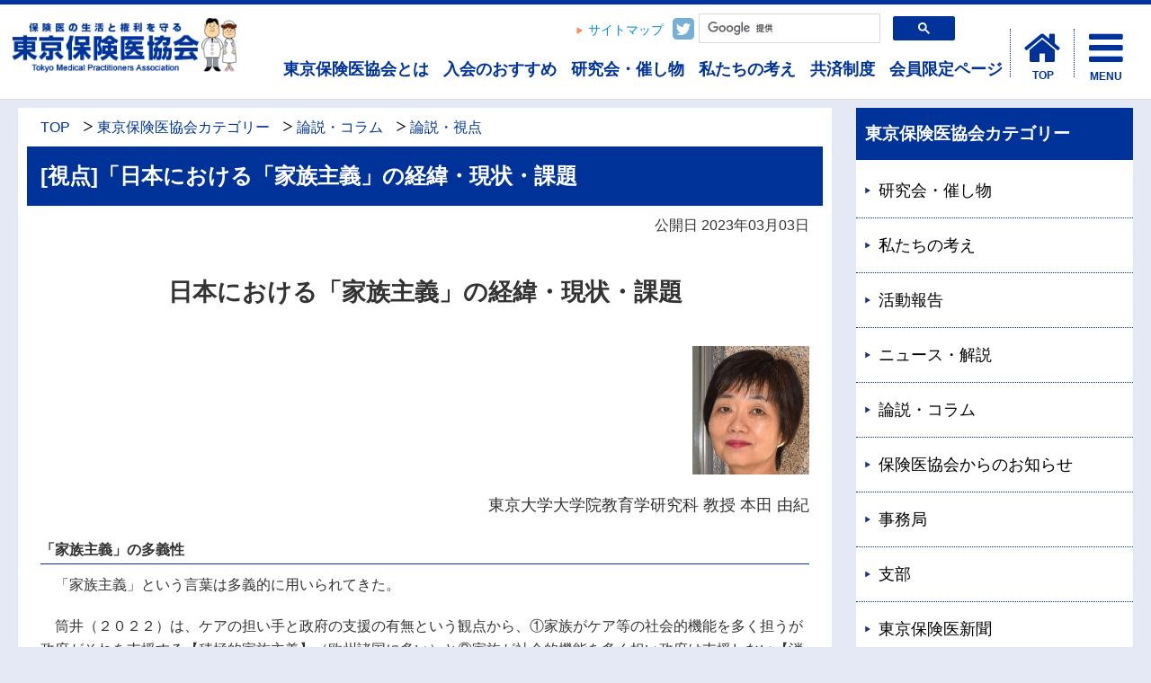

--- FILE ---
content_type: text/html
request_url: https://www.hokeni.org/docs/2023030300061/
body_size: 24793
content:
<!DOCTYPE html>
<html lang="ja" prefix="og: http://ogp.me/ns#">
<head>
  <meta charset="UTF-8" />
  <meta http-equiv="X-UA-Compatible" content="IE=edge" />
  <title>[視点]「日本における「家族主義」の経緯・現状・課題 | 東京保険医協会</title>
  <meta name="google-site-verification" content="WU2UMYuMT3YCp6vXwtdlIWRdJfho0-cvWStua1sLVQU" />
<meta name="viewport" content="width=device-width,initial-scale=1" />
<link rel="shortcut icon" href="/_themes/base/images/favicon.ico" />
<script src="/_common/js/jquery.min.js"></script>
<script src="/_common/js/jquery-migrate.min.js"></script>
<script src="/_common/js/jquery.cookie.min.js"></script>
<script src="/_common/js/navigation.js"></script>
<script src="/_common/js/simple_tabs.js"></script>
<meta name="description" content="東京保険医協会は東京都で開業・勤務する保険医を対象とした会員制の団体です。「保険医の生活と健康を守り、公的保険でよい医療」を実現することを目標として活動しています。新規開業・保険点数・医療保険制度・審査・税務・経営・労務など東京保険医協会にご相談下さい。" />
<meta name="keywords" content="東京保険医協会,開業医,東京保険医新聞,東京サポートセンター,新規開業医講習会,診療報酬改定,診療報酬,再審査請求書,再審査請求,中央講習会,循環器研究会,診療研究" />
<meta property="og:type" content="article" />
<meta property="fb:app_id" content="1650698091890250" />
<meta property="fb:admins" content="1101094703236809" />
<link rel="stylesheet" href="/_themes/css/slidebars.css" />
<link rel="stylesheet" href="/_themes/css/pc.css" media="all" />
<link rel="stylesheet" href="/_themes/css/tablet.css" media="all" />
<link rel="stylesheet" href="/_themes/css/smart.css" media="all" />
<link rel="stylesheet" href="/_themes/font-awesome-4.5.0/css/font-awesome.css" />
<link rel="stylesheet" href="/_themes/font-awesome-4.5.0/style.css" />
<link rel="stylesheet" href="/_themes/base/print/printlayout.css" media="print" />
<link rel="stylesheet" href="/_themes/css/jquery.bxslider.css" media="all" />
<script src="/_themes/js/jquery.bxslider.js"></script>
<script src="/_themes/js/slidebars.js"></script>
<script>
(function($){
  $(document).ready(function(){
    $.slidebars();
  });
})(jQuery);
</script>
<script src="/_themes/js/snsbtn.js"></script>
<!--シェア数の取得-->
<script>
//はてなブックマークのシェア数
function getHatenaBookmarkCount(entryUrl, selcter) {
  entryUrl = 'https://b.hatena.ne.jp/entry.count?url=' + encodeURIComponent(entryUrl)
  $.ajax({
    url:entryUrl,
    dataType:'jsonp',
  }).then(
    function(result){ $(selcter).text(result || 0); },
    function(){ $(selcter).text('0'); }
  );
}
//Facebookのシェア数
function getFacebookCount(entryUrl, selcter) {
  entryUrl = 'https://graph.facebook.com/' + encodeURIComponent(entryUrl)
  $.ajax({
    url:entryUrl,
    dataType:'jsonp'
  }).then(
    function(result){
        if(result.share && result.share.share_count) {
            $(selcter).text(result.share.share_count);
        } else {
            $(selcter).text('0');
        }
    },
    function(){ $(selcter).text('0'); }
  );
}
$(function(){
  getHatenaBookmarkCount('{Permalink}', '.hatena-bookmark-count');
  getFacebookCount('{Permalink}', '.facebook-count');
});
</script>
<script>
  (function(i,s,o,g,r,a,m){i['GoogleAnalyticsObject']=r;i[r]=i[r]||function(){
  (i[r].q=i[r].q||[]).push(arguments)},i[r].l=1*new Date();a=s.createElement(o),
  m=s.getElementsByTagName(o)[0];a.async=1;a.src=g;m.parentNode.insertBefore(a,m)
  })(window,document,'script','https://www.google-analytics.com/analytics.js','ga');

  ga('create', 'UA-1330526-1', 'auto');
  ga('require', 'displayfeatures');
  ga('send', 'pageview');
</script>

<!-- Google tag (gtag.js) -->
<script async src="https://www.googletagmanager.com/gtag/js?id=G-HRGYLNGL2L"></script>
<script>
  window.dataLayer = window.dataLayer || [];
  function gtag(){dataLayer.push(arguments);}
  gtag('js', new Date());

  gtag('config', 'G-HRGYLNGL2L');
</script>
    <meta property="og:title" content="[視点]「日本における「家族主義」の経緯・現状・課題" /><meta property="og:description" content="日本における「家族主義」の経緯・現状・課題  　　　　　　　　　　　　　　　　　　　　　   東京大学大学院教育学研究科 教授 本田 由紀  「家族主義」の多義性  　「家族主義」という言葉は多義的に用いられてきた。..." />
<script src="/_common/packs/vendor-e8bd766436ece4358662.js"></script>
<script src="/_common/packs/common-b21b69c0581f376f910c.js"></script>
<script src="/_common/packs/public-ba50c88802c1224d169e.js"></script>

  <link rel="canonical" href="https://www.hokeni.org/docs/2023030300061/">

</head>
<body id="page-docs-2023030300061-index" class="dir-docs-2023030300061">
  <div id="container">

<header id="fixed-top" class="sb-slide">
<div id="hedaerMenu" class="clearfix">
<div class="clearfix">
<div class="leftArea">
<a href="/"><img src="/_themes/piece/images/img_logo.gif" alt="保険医の生活と権利を守る東京保険医協会"></a>
<!-- end #leftArea-->
</div>

<div class="rightArea clearfix">
<div id="searchBox">
<ul class="clearfix">
<li class="sitemap"><a href="/sitemap/">サイトマップ</a></li>
<!--
<li class="facebook"><a href="https://www.facebook.com/%E6%9D%B1%E4%BA%AC%E4%BF%9D%E9%99%BA%E5%8C%BB%E5%8D%94%E4%BC%9A-129035920560170/" target="_blank"><i class="fa fa-facebook-official" aria-hidden="true"></i></a></li>
-->
<li class="twitter"><a href="https://twitter.com/tokyohokeni" target="_blank"><i class="fa fa-twitter-square" aria-hidden="true"></i></a></li>
<li class="pc_show sp_hide"><script async src="https://cse.google.com/cse.js?cx=003648323247839364322:v2rggx743mg"></script>
<div class="gcse-searchbox-only" data-resultsUrl="/search.html"></div></li>
</ul>
</div>

<div class="headerMenu">
<div id="menuBox">
<ul class="clearfix">
<li class="txtmenu"><a href="/introduction/">東京保険医協会とは</a></li>
<li class="txtmenu"><a href="/reception/">入会のおすすめ</a></li>
<li class="txtmenu"><a href="/calendar-event-list/">研究会・催し物</a></li>
<li class="txtmenu"><a href="/category/our-policy/">私たちの考え</a></li>
<li class="txtmenu"><a href="/kyosai/">共済制度</a></li>
<li class="txtmenu"><a href="/member/">会員限定ページ</a></li>
</ul>

<div id="headerBtnBox" class="clearfix">
<div class="topBtn"><a href="/"><i class="fa fa-home"></i><span>TOP</span></a></div>
<div class="humbargmenu"><span class="sb-toggle-right"><i class="fa fa-bars" aria-hidden="true"></i></span><span class="name">MENU</span></div>
</div>

<!-- end #menuBox--></div>
<!-- end .headerMenu--></div>
<!-- end #rightArea--></div>
</div>
<!-- end #hedaerMenu--></div>
</header>
		
		<div id="sb-site" class="top-padding">
<div id="main">

<div id="wrapper">

<div id="content" class="docs">
<div id="contentContainer">
<div id="contentBody">
<div id="breadCrumbs" class="piece"
     data-controller="cms--public--piece--bread-crumbs"
     data-serial-id="cms_pieces-6">
  <div class="pieceContainer">
    <div class="pieceBody">
      <ol><li><a href="/">TOP</a></li><li><a href="/category/">東京保険医協会カテゴリー</a></li><li><a href="/category/editorial-column/">論説・コラム</a></li><li><a href="/category/editorial-column/philosophy/">論説・視点</a></li></ol>

    </div>
  </div>
</div>

<div id="pageTitle" class="piece"
     data-controller="cms--public--piece--page-titles"
     data-serial-id="cms_pieces-5">
  <div class="pieceContainer">
    <div class="pieceBody">
      <h1>[視点]「日本における「家族主義」の経緯・現状・課題</h1>

    </div>
  </div>
</div>

<div id="docspage">
<article class="contentGpArticleDoc" data-serial-id="gp_article_docs-3784">
        <div class="date">
    <p class="publishedAt">公開日 2023年03月03日</p>
  </div>


      <div class="body">
      <div class="text-beginning"><p style="text-align:center"><strong><span style="font-size:171.43%">日本における「家族主義」の経緯・現状・課題</span></strong></p>

<p style="text-align:right"><strong><span style="font-family:times new roman,times,serif"><span style="font-size:171.43%">　　　　　　　　　　　　　　　　　　　　　</span></span></strong>&nbsp;<img alt="" src="file_contents/202302252a.jpg" style="height:143px; width:130px" title="202302252a" /></p>

<p style="text-align:right"><span style="font-size:112.5%">東京大学大学院教育学研究科 教授 本田 由紀</span></p>

<h4>「家族主義」の多義性</h4>

<p>　「家族主義」という言葉は多義的に用いられてきた。</p>

<p>　筒井（２０２２）は、ケアの担い手と政府の支援の有無という観点から、①家族がケア等の社会的機能を多く担うが政府がそれを支援する【積極的家族主義】（欧州諸国に多い）と②家族が社会的機能を多く担い政府は支援しない【消極的家族主義】を区別した上で、それ以外の「家族主義」の用語法として③【伝統的な家父長制の価値観】を重視する保守思想という意味で用いられる場合もあるとする。</p>

<p>　加えて、④家族以外の場（国家や企業など）においても【家族的恭順】が規範として要請されることも「家族主義」と呼ばれ、さらには⑤私生活に利己的に閉じこもる【マイホーム主義】も一つの派生形である（阪井他　２０１２）。</p>

<p>　これらのうち①②は政策の原理、③④⑤は価値観・人間関係・社会意識に関する特性であり、位相を異にする。</p>

<h4>日本社会における家族主義と「日本型福祉社会論」</h4>

<p>　日本社会は、時期によって濃淡はあるが、総じて②～⑤がないまぜになる形で顕著に見出される。特に政策面では、②の【消極的家族主義】、すなわち家族が様々な社会的機能―中でも子ども・高齢者・障害者・患者などのケアとそのための費用支出―を担うことを法的・規範的に要請し、政府は家族への給付や家族外の機関の整備に消極的であるという特徴が典型的に見られる国の一つである。</p>

<p>　その特徴が顕在化したのは、１９７０年代初頭の石油ショックにより高度経済成長が転換を迎えたのちの70年代半ばから80年代にかけて、政府が強力に掲げた「日本型福祉社会論」であった。経済成長率の低下による税収減と財政の赤字化を背景として、社会福祉支出を抑制したい政府は、家族が福祉機能を担うことを日本の美風として称揚し、実質的なケア役割を家族内の女性に押し付けるという姿勢を明確に示すようになったのである。日本の多くの家族がその役割を受け入れてきたのは、上記③④⑤の価値観や慣習が濃厚に存在したためであったが、それだけではなく、男性は仕事から賃金を家族に持ち帰り、女性は家族の主な支え手としてケアや子育てを担い、子どもは教育を経由して親世代よりも高い社会的地位を達成する、という「戦後日本型循環モデル」（本田　２０１４）に家族が組み込まれていたことが重要であった。</p>

<p>　その後、90年代初頭のバブル経済の崩壊を経て、日本はさらなる経済的・社会的な停滞に至る。雇用の不安定化や賃金の低迷が続く中で、非正規雇用であっても女性の就労率は上昇し、同時に急激な少子高齢化や非婚化、単身世帯の増加が生じた。それは、③の価値観が想定するような伝統的な家族が維持不可能になってゆく過程でもあり、政策は介護保険制度や保育所の拡張など、「日本型福祉社会論」とは異なる施策に取り組まざるをえなくなった。しかし、それらの施策は家族機能の一部を補助するに留まり、今なお主に家族内の女性はケア役割を期待され続けていることが、日本の著しいジェンダーギャップの主因となっている。</p>

<h4>再強化される「家族主義」</h4>

<p>　さらに、特に今世紀に入って、上記②③の意味での「家族主義」が再強化されるような政策も見られる。</p>

<p>　たとえば、２００６年に変更された教育基本法や、２０１７年に変更された児童福祉法には、保護者が子どもの教育や育成に「第一義的責任を担う」という条文が新規に追加された。また、現時点で10県６市で制定されている「家庭教育支援条例」や、その雛形となった自由民主党の「家庭教育支援法案」は、子育てに関する家庭の責務を細かく定める内容であり、家族の支援ではなく介入の性質が強い（藤間　２０２０）。</p>

<p>　社会的養護の家族化や生活保護における親族扶養照会なども含め、「家族」「家庭」に相互扶助や共同責任を求める政府の動きは、変容する家族の実態とは逆行する形で加速しているように見える。２０２２年に安倍元首相が狙撃された事件は、旧統一教会と自由民主党の長年にわたる密接な関係をあぶりだす結果になったが、両者は②③④の意味での「家族主義」を共有している。</p>

<h4>終わりに</h4>

<p>　以上のように、「家族主義」は日本社会に根深く埋め込まれている。その弊害は、過負担による家族の破綻と、個人の生命・生活・権利の公的保障の不全にある。「家族主義」が逆説的に家族の形成と維持を阻害するということは、社会科学の中では定説となっている。</p>

<p>　また「家族主義」は個々の家族が保有する諸資源の格差により、個人の生涯が制約されることを意味する。あらゆる個人―言うまでもなく、子ども・障害者・高齢者・患者などのすべてを含む―が、家族のみに依存することなく、必要なサービスと資源にアクセスできるようにすることが政府の側の責務であるということを、強く訴えてゆくべきである。</p>

<p style="text-align:right">（『東京保険医新聞』2023年2月25日号掲載）</p>
</div>
    </div>





          

    
</article>

<div class="back"><a href="javascript:history.back()">戻る</a></div>
</div>
</div>

<!-- end #contentContainer --></div>
<!-- end #content --></div>

<div id="menu">
<div id="menuContainer">
<div id="menuBody">
<div id="subMenu" class="piece">
<div class="pieceContainer">
<div class="pieceHeader"><h2><a href="/category/">東京保険医協会カテゴリー</a></h2></div>
<div class="pieceBody">
  <ul>
    <li><a href="/category/event/">研究会・催し物</a></li>
    <li><a href="/category/our-policy/">私たちの考え</a></li>
    <li><a href="/category/activity-report/">活動報告</a></li>
    <li><a href="/category/news-kaisetsu/">ニュース・解説</a></li>
    <li><a href="/category/editorial-column/">論説・コラム</a></li>
    <li><a href="/category/announcement/">保険医協会からのお知らせ</a></li>
    <li><a href="/category/bureau/">事務局</a></li>
    <li><a href="/category/lodge/">支部</a></li>
    <li><a href="/category/tokyo-hokeni-shimbun/">東京保険医新聞</a></li>
    <li><a href="/category/shinryokenkyu/">月刊『診療研究』</a></li>
    <li><a href="/category/kinmui-committee/">勤務医委員会</a></li>
    <li><a href="/category/salviakai/">サルビア会・就労環境部</a></li>
    <li><a href="/category/medical-law21/">医療安全・医師法21条</a></li>
    <li><a href="/category/shinryo-kaigo/">診療報酬・介護報酬</a></li>
    <li><a href="/category/reception/">入会のおすすめ</a></li>
<ul>

</div>
</div>
</div>
<!-- end .piece --></div>

<div id="sideContact" class="piece"
     data-controller="cms--public--piece--frees"
     data-serial-id="cms_pieces-2">
  <div class="pieceContainer">
      <div class="pieceHeader"><h2>相談・ご質問はこちらへ</h2></div>
    <div class="pieceBody">
      <div id="contactBox">
<div id="tel-fax">
<ul>
<li id="day" class="clearfix"><i class="fa fa-clock-o"></i> <span>月～金曜日<br>9時30分～12時30分<br>13時30分～17時30分</span></li>
<li id="tel" class="clearfix"><i class="fa fa-phone-square"></i>  <span>03-5339-3601</span></li>
<li id="fax" class="clearfix"><span class="icon-icon_fax"><span class="path1"></span><span class="path2"></span><span class="path3"></span><span class="path4"></span></span> <span>03-5339-3449</span></li>
</ul>

<div class="attention">
<p><i class="fa fa-info-circle"></i>  当会は会員制の団体です。お問い合わせの際は会員確認を都度行っております。</p>
<p><i class="fa fa-info-circle"></i>  点数関係のお問い合わせは原則電話にて受け付けております。メールでは回答いたしかねますのでご了承ください。</p>
</div><!-- /end attention -->
</div><!-- /end tel-fax -->
<div id="address">
<h3>所在地</h3>
<p>〒160-0023<br>
東京都新宿区西新宿3-2-7<br>
KDX新宿ビル4F  <a href="/introduction/access.html">＞アクセスマップ</a></p>
</div><!-- /end address -->
</div><!-- /end contactBox -->
    </div>
  </div>
</div>

<div id="shikaKyokaiBnr" class="piece"
     data-controller="cms--public--piece--frees"
     data-serial-id="cms_pieces-112">
  <div class="pieceContainer">
      <div class="pieceHeader"><h2>歯科の先生は歯科保険医協会へ</h2></div>
    <div class="pieceBody">
      <div class="clearfix">
<p class="bnr"><a href="https://www.tokyo-sk.com/" target="_blank"><img src="/_files/00000291/bnr_shika_kyokai.gif" title="東京歯科保険医協会バナー画像" /></a></p>
<br>
<p class="bnr"><a href="https://hodanren.doc-net.or.jp/" target="_blank"><img src="/_files/00021340/hodanren_logo.png" alt="" title="hodanren_logo" /></a></p>
<p class="oldsite"><a href="http://hankaku.tokyo/" target="_blank">東京反核医師の会ホームページ</a></p>
<!--<p class="oldsite"><a href="http://hokeni.com/" target="_blank">旧東京保険医協会サイトはこちら</a></p>-->
</div>

    </div>
  </div>
</div>

</div>
<!-- end #menuContainer --></div>
<!-- end #menu --></div>


<!-- end #wrapper --></div>

<!-- end #main --></div>
		</div>
		

		
		<div class="sb-slidebar sb-right">
<nav class="drawer-menu clearfix">
<ul id="hum-menu">
<li class="menu01"><a href="/">東京保険医協会</a></li>
<li class="menu02 sp_show pc_hide"><script async src="https://cse.google.com/cse.js?cx=003648323247839364322:v2rggx743mg"></script>
<div class="gcse-searchbox-only" data-resultsUrl="/search.html"></div></li>
<li class="menu03"><a href="/member/"><i class="fa fa-user-md"></i>会員限定ページ</a></li>
<li class="menu04"><a href="/introduction/"><i class="fa fa-building-o" aria-hidden="true"></i>東京保険医協会とは</a></li>
<li class="menu05"><a href="/reception/"><i class="fa fa-heart" aria-hidden="true"></i>入会のおすすめ</a></li>
<li class="menu06"><a href="/reception/contact/reception-form"><i class="fa fa-stethoscope" aria-hidden="true"></i>入会資料請求</a></li>
<li class="menu07"><a href="/nmpschool/"><span class="icon-icon_grafu"></span> 新規開業医講習会</a></li>
<li class="menu08"><a href="/calendar-event-list/"><i class="fa fa-list-ul" aria-hidden="true"></i>研究会・催し物</a></li>
<li class="menu08-2"><a href="/semminer-contact/form/"><i class="fa fa-envelope" aria-hidden="true"></i>研究会申込み</a></li>
<li class="menu09 pc_show sp_hide"><a href="/calendar/"><i class="fa fa-calendar" aria-hidden="true"></i>スケジュール</a></li>
<li class="menu09 sp_show pc_hide"><a href="/calendar-event-list/"><i class="fa fa-calendar" aria-hidden="true"></i>スケジュール</a></li>
<li class="menu010"><a href="/category/our-policy/"><i class="fa fa-users"></i>私たちの考え</a></li>
<li class="menu011"><a href="/category/activity-report/"><i class="fa fa-file-o" aria-hidden="true"></i>活動報告</a></li>
<li class="menu012"><a href="/category/news-kaisetsu/"><i class="fa fa-pencil" aria-hidden="true"></i>ニュース・解説</a></li>
<li class="menu012-2"><a href="/category/news-kaisetsu/shaho-info/"><i class="fa fa-check-square" aria-hidden="true"></i>社保情報</a></li>
<li class="menu013"><a href="/kyosai/"><span class="icon-icon_shand"></span>共済制度</a></li>
<li class="menu014"><a href="/support/"><i class="fa fa-smile-o"></i>経営サポート</a></li>
<li class="menu015"><a href="/support/labor_association.html"><i class="fa fa-user-md"></i>労働保険事務組合</a></li>
<li class="menu016"><a href="/introduction/bureau.html"><i class="fa fa-comments" aria-hidden="true"></i>各部の活動</a></li>
<li class="menu017"><a href="/category/tokyo-hokeni-shimbun/"><i class="fa fa-newspaper-o" aria-hidden="true"></i>東京保険医新聞</a></li>
<li class="menu018"><a href="/category/shinryokenkyu/"><i class="fa fa-book" aria-hidden="true"></i>月刊診療研究</a></li>
<li class="menu019"><a href="/publication/"><i class="fa fa-bookmark-o" aria-hidden="true"></i>出版案内</a></li>
<li class="menu020"><a href="/data-category/"><i class="fa fa-cloud-download" aria-hidden="true"></i> 資料室</a></li>
<li class="menu021"><a href="/poster-docs/"><i class="fa fa-file-image-o" aria-hidden="true"></i>ポスター・パンフ・署名用紙</a></li>
<li class="menu022"><a href="/link/"><i class="fa fa-link" aria-hidden="true"></i>リンク</a></li>
<li class="menu023"><a href="/privacy/"><i class="fa fa-file-text" aria-hidden="true"></i>個人情報保護方針</a></li>
<li class="menu024"><a href="/sitepolicy/"><i class="fa fa-exclamation" aria-hidden="true"></i>サイトについて</a></li>
</ul>
</nav>
		</div>

<footer id="footer">
<div id="footerContainer">
<div id="footerBody">
<div id="site-info" class="clearfix">
<div class="leftArea">
<dl>
<dt><img src="/_themes/piece/images/img_footerlogo.png" alt="保険医の生活と権利を守る東京保険医協会"></dt>
<dd>〒160-0023<br>東京都新宿区西新宿3-2-7<br>KDX新宿ビル4F <a href="/introduction/access.html">＞アクセスマップ</a></dd>
<dd>TEL：03-5339-3601　FAX：03-5339-3449</dd>
</dl>
</div>
<div class="rightArea">
<ul>
<li><a href="/privacy/">個人情報保護方針</a></li>
<li><a href="/sitepolicy/">サイトについて</a></li>
<li><a href="/faq/">よくある質問</a></li>
<li><a href="/link/">リンク集</a></li>
</ul>
</div>
<!-- end #site-info --></div>
<p class="copy">
◆Internet Explorerは2022年6月15日にサポートが終了しており、当サイトのコンテンツが正常に表示されない場合があります。<br><br>
<small class="pc_show sp_hide">Copyright &copy; 2000-2023 Tokyo Medical Practitioners Association All rights reserved.</small><small class="sp_show pc_hide">&copy; 2000-2022 Tokyo Medical Practitioners Association</small>
※各記事の内容は記事掲載時点の情報に基づいており、最新の情報とは異なる場合があります。</p>
<!-- end #footerBody --></div>
<!-- end #footerContainer --></div>
<!-- end #footer --></footer>
<!-- end #Container --></div>
<script src="https://cdnjs.cloudflare.com/ajax/libs/iScroll/5.1.3/iscroll.min.js"></script>
<script src="/_themes/drawer/js/jquery.drawer.js" charset="utf-8"></script>
<script>
    $(document).ready(function() {
      $('.drawer').drawer();
    });
</script>


<script>
    $(document).ready(function(){
      $('.bxslider').bxSlider({
    slideWidth:700,
    slideHeight:350,
    captions:true,
    auto:true,
    pause:8500,
    mode: 'fade',
    easing:'ease-in-out'
        });
      $('.bxslider2').bxSlider({
    auto:true,
    pause:5000,
nextText:false,
prevText:false,
        });    
    });
</script> 

</body>
</html>


--- FILE ---
content_type: text/css
request_url: https://www.hokeni.org/_themes/css/pc.css
body_size: 130365
content:
@charset "UTF-8";
/* CSS Document */

@import "../base/init.css";
@import "../base/style.css";
@import "../base/layouts/col-2.css";
#page-search #fixed-top {
width: 100%;
}

.youtube {
  width: 100%;
  aspect-ratio: 16 / 9;
}
.youtube iframe {
  width: 100%;
  height: 100%;
}

/*@media screen and (min-width: 1000px) {*/

.pc_show { display: block; }
.pc_hide { display: none; }


/*new btn*/
/*share-botton*/
.share-buttons{
    margin-bottom: 10px;
    text-align: center;
}
.share-buttons .inner a {
    position: relative;
    display: inline-block;
    width: 48%;
    height: 45px;
    line-height: 25px;
    font-size: 16px;
    text-align: center;
    color: #ffffff;
    text-decoration: none;
    padding:5px;
}
.share-buttons .inner .share-text{
    font-size: 15px;
}
.share-buttons .inner .hatena-bookmark-button{
    background: #008fde;
    box-shadow: 0 3px #5478a5;
}
.share-buttons .inner .hatena-bookmark-button:hover{
    background: #1db4eb;
}
.share-buttons .inner .hatena-bookmark-button:active{
    background: #5478a5;
}
.share-buttons .inner .facebook-button{
    background: #305097;
    box-shadow: 0 3px #213254;
}
.share-buttons .inner .facebook-button:hover{
    background: #4c70ba;
}
.share-buttons .inner .facebook-button:active{
    background: #213254;
}
.share-buttons .inner .twitter-button{
    background: #55acee;
    box-shadow: 0 3px #0285b7;
}
.share-buttons .inner .twitter-button:hover{
    background: #83c3f3;
}
.share-buttons .inner .twitter-button:active{
    background: #0285b7;
}
.share-buttons .inner .googleplus-button{
    background: #db4a39;
    box-shadow: 0 3px #a23629;
}
.share-buttons .inner .googleplus-button:hover{
    background: #e47365;
}
.share-buttons .inner .googleplus-button:active{
    background: #a23629;
}
.share-buttons .inner .pocket-button{
    background: #ee4256;
    box-shadow: 0 3px 0 #b5392c;
}
.share-buttons .inner .pocket-button:hover{
    background: #f26f7f;
}
.share-buttons .inner .pocket-button:active{
    background: #b5392c;
}
.share-buttons .inner .share-buttons a:active{
    top: 3px;
    box-shadow: none;
}

/*---kokomade--*/










/*----
SNSBTN

******************************/
.social-area-syncer {
  width: 100%;
  min-height: 190px;
  background: #f8f6f1;  /* 背景色 */
  padding: 1.5em 0;
}

/* デスクトップPCでは高さを拡張する */
@media screen and ( min-width:480px ) {
  .social-area-syncer {
    min-height: 119px;
  }
}

/* スマホ */
ul.social-button-syncer {
  width: 187px;
  margin: 24px auto;
  padding: 0;
  border: none;
  list-style-type: none;
}

/* デスクトップ */
@media screen and ( min-width:480px ) {
  ul.social-button-syncer {
    width: 410px;
  }
}

ul.social-button-syncer li {
  float: left;
  text-align: center;
  height: 71px;
  margin: 0 8px;
  padding:0;
}


/******************************
 各種ボタン
******************************/
/* [Twitter] */
.sc-tw {
  width: 71px;
}

.sc-tw svg {
  width: 30px;
  height: 30px;
 }

.sc-tw a {
  height: 56px;
  margin: 0 auto;
  padding-top: 6px;
  display: block;
  background: #1B95E0;
  font-size: 12px;
  color: #fff;
  font-weight: 700;
  text-decoration: none;
  letter-spacing: .5px;
  border-radius: 2px;
}

.sc-tw a:hover {
  color: #fff;
  background: #0c7abf;
}

.sc-tw span:before {
  white-space: pre;
  content: '\A';
}

/* [Facebook] */
.sc-fb {
  z-index: 99;
  width: 84px;
}
}

/*--
#sb-site, .sb-site-container {
  padding: 14px;
}
--*/


/*--ここまで--*/
#sideMedicalLaw21Tab .content .publish_date,
#sideHospitaldrTab .content .publish_date,
#sideSalviaTab .content .publish_date{
font-size: 86%;
}

.datadocs #pageTitle h1{
margin: 0 0 0 0;
}
p.publishedAt {
    text-align: right;
    margin: 0 0 40px 0;
}



#sideMedicalLaw21Tab .content .title_link,
#sideHospitaldrTab .content .title_link,
#sideSalviaTab .content .title_link{
font-size: 86%;
}


/*common
--------------------------------------------------------------*/
#attention p{
font-size: 86%;
color: #f00;
}

#shikaDr{
margin:  0 0 20px 0;
}

#shikaDr .img img{
border: 1px solid #ccc;
}

.bg-green{
background-color: #DDFFDD;
padding: 10px;
margin: 0 0 15px 0;
}
.bg-green02{
background-color: #CCDDCC;
padding: 10px;
margin: 0 0 15px 0;
}
.bg-mizuiro{
background-color: #CCFFFF;
padding: 10px;
margin: 0 0 15px 0;
}
.bg-green02 p,
.bg-mizuiro p,
.bg-green p{
margin: 0;
}




 .notes{
font-size: 86% !important;
}
/* common header
----------------------------------------------- */
#commonHeader {
clear: both;
padding: 0;
}

#commonHeader .pieceContainer {
padding: 0 14px;

}
#commonHeader h1 {
   /*background-image: url("../top/images/logo.png");*/
    background-position: left bottom;
    background-repeat: no-repeat;
    background-size: 84% auto;
    float: left;
    font-size: 100%;
  margin: 10px 0;
}

#page-index #commonHeader h1 {
   /*background-image: url("../top/images/logo.png");*/
    background-position: left bottom;
    background-repeat: no-repeat;
    background-size: 84% auto;
    float: left;
    font-size: 100%;
}

#page-index #commonHeader h1 a,
#commonHeader h1 a {
  color: #1d0305;
    display: block;
    height: 83px;
    text-decoration: none;
    text-indent: -9999px;
    width: 255px;
}


/*hedaerMenu
------------------------------------------*/
#hedaerMenu{
width: 98%;
margin: 0 auto;
}

#hedaerMenu .leftArea{
float: left;
width: 280px;
margin: 12px 0 0 0;
clear:both;
}

#hedaerMenu .leftArea img{
width: 100%;
height: auto;
}

#hedaerMenu .rightArea{
float: right;
width: 62.5%;
}

#hedaerMenu a{
text-decoration: none;
}

#hedaerMenu .rightArea .headerMenu{
float: right;
width: 1082px;
}

#hedaerMenu .rightArea #searchBox{
   margin: 10px 0 0;
    float: right;
    width: 631px;
}


#searchBox ul li:last-child{
width: 285px;
}

.gsc-search-box-tools .gsc-search-box .gsc-input{
font-size: 100%;
}

.gsib_a {
    padding: 0;
}
.cse .gsc-search-button input.gsc-search-button-v2, input.gsc-search-button-v2 {
    margin-top: 0!important;
}

.cse input.gsc-search-button, input.gsc-search-button{
    background-color: #003399;
    background-image: none;
    border-color: #003399;
    filter: none;
}

#hedaerMenu .rightArea .headerMenu ul li.txtmenu{
float: left;
}

#hedaerMenu .rightArea .headerMenu ul li.txtmenu a{
font-size: 18px;
font-weight: bold;
display: block;
text-align: center;
color: #039;
padding:12px 16px 13px 16px;
border-bottom: 5px solid #fff;
}

#hedaerMenu .rightArea .headerMenu ul li.txtmenu a:hover{
border-bottom: 5px solid #039;
color:#039;
}

#hedaerMenu  .rightArea .humbargmenu{
width: 80px;
text-align: center;
margin: -18px 0 0 0;
padding: 0 0 10px 0;
float: left;
color: #039;
font-weight: bold;
}

#hedaerMenu  .rightArea .humbargmenu .name{
font-size: 12px;
display: block;
}

#hedaerMenu  .rightArea .topBtn{
width: 80px;
text-align: center;
margin: -18px 0 0 0;
padding: 0 0 10px 0;
border-left: 1px dotted #039;
border-right: 1px dotted #039;
float: left;
}

#hedaerMenu  .rightArea .topBtn a{
display: block;
position: relative;
color:#039;
}

#hedaerMenu  .rightArea .topBtn span{
position: absolute;
   bottom: -17px;
    font-size: 12px;
    font-weight: bold;
    left: 28px;
    position: absolute;
}

#hedaerMenu  .rightArea .fa-bars{
font-size: 44px;
color: #039;
}
#hedaerMenu  .rightArea .topBtn .fa-home{
font-size: 44px;
}
 p.hedaerdiscription{
font-size: 76%;
color:#666;
float: left;
width: 930px;
}

#searchBox{
float: right;
width: 634px;
}


#searchBox ul li{
float: left;
margin: 0 5px 0 0;
}

#searchBox ul li i{
font-size: 28px;
}

#searchBox ul li.sitemap{
margin: 0 10px 0 0;
font-size: 100%;
}
#searchBox ul li.sitemap,
#searchBox ul li.facebook,
#searchBox ul li.twitter {
  margin-top: 4px;
}
#searchBox ul li.sitemap a {
    background: rgba(0, 0, 0, 0) url("../piece/images/ico_sankaku.gif") no-repeat scroll 5px center;
    padding: 0 0 0 18px;
    font-size: 86%;
}
#searchBox ul li.facebook i{
color: #3b5998;
}
#searchBox ul li.twitter i{
color: #77afd5;
}
#menuBox{
clear:both;
}

#menuBox ul{
float: left;
width: 920px;
}



/*yearlist
--------------------------------------------------------------*/

.yearlist dl{
margin-bottom: 40px;
}

.yearlist dt{
font-size:100%;
margin: 0 0 15px 0;
border-bottom:1px solid #ccc
}
.yearlist dd{
font-size:86%;
margin: 0 0 10px 0;
padding: 0 0 10px 0;
border-bottom:1px dotted #ccc
}


.yearlist dd a {
    background: rgba(0, 0, 0, 0) url("../piece/images/ico_sankaku.gif") no-repeat scroll 5px center;
    padding: 0 0 0 18px;
}


#menuBox .hamburger .topBtn{
float: left;
}
#headerBtnBox {
    float: left;
    width: 162px;
}
html.sb-active #sb-site, .sb-toggle-left, .sb-toggle-right, .sb-open-left, .sb-open-right, .sb-close {
  cursor: pointer;
}

/* Fixed position examples */
#sb-site.top-padding {
  padding-top: 0px;
}

#fixed-top {
  position: fixed;
  top: 0;
  width: 100%;
  z-index: 4;
background-color: #fff;
border-bottom: 1px solid #ddd;
border-top: 5px solid #003399;
}

#fixed-top span.sb-toggle-left {
  float: left;
}




#hum-menu li{
margin: 0 10px;
border-bottom: 1px solid #039;
font-size: 120%;
}

#hum-menu li .icon-icon_shand,
#hum-menu li .icon-icon_grafu,
#hum-menu li i{
margin: 0 10px;
font-size: 25px;
}


#hum-menu li a{
display: block;
padding: 10px 0 10px 0;
text-decoration:none;
color:#039;
}

#hum-menu li.menu01{
font-size: 160%;
text-align: center;
border-bottom:0;
margin: 0 0 0 0;
}

#hum-menu li.menu01 a{
padding: 20px;
background-color: #039;
color: #fff;
}



/*footerMenu
---------------------------------*/
#footerMenu {
margin: 0 10px;
border: 1px solid #dfdfd0;
clear:both;
}

#footerMenu .pieceHeader{
padding: 20px 0 0 15px;
border-bottom: 1px solid #dfdfd0;
}
#footerMenu h2{
background: none !important;
padding: 0 0 5px 0!important;
margin: 0 !important;
border-left: 6px solid #039;
font-weight: normal;
font-size: 20px !important;
}

#footerMenu .pieceHeader a{
display: block;
padding: 0 0 5px 10px;
text-decoration: none;
}


#footerMenu .pieceBody{
padding: 5px  5px  0  0;
background-color: #e9e9e9;
}

#footerMenu .pieceBody ul li{
float: left;
margin: 0 0 5px 5px;
width: 32.7%;
font-size: 100%;
}

#footerMenu .pieceBody ul li span{
font-size: 86%;
}

#footerMenu .pieceBody ul li a{
display: block;
background-color: #fff;
padding: 10px 0 10px 30px;
text-decoration: none;
background-image: url("../piece/images/ico_sankaku02.png");
background-repeat: no-repeat;
background-position: 15px 18px;
color: #000;
}

#footerMenu .pieceBody ul li a:hover{
background-color: #1a3580;
background-image: url("../piece/images/ico_sankaku03.png");
background-repeat: no-repeat;
background-position: 15px 18px;
color: #fff;
}



/*footer
---------------------------------*/
#footer{
margin: 50px 0 0 0;
background-color:#039;
}

#site-info .leftArea{
float: left;
width:500px;
}

#site-info .leftArea dt{
color: #fff;
}
#site-info .leftArea dd{
color: #fff;
}

#site-info .leftArea dd a{
color: #fff;
}

#site-info .rightArea{
float: right;
width:800px;
}


#site-info .rightArea ul{
text-align:right;
}

#site-info .rightArea li{
display: inline;
margin: 0 0 0 15px;
}

#site-info .rightArea li a{
color: #fff;
}

p.copy{
margin: 10px 0 0 0;
clear:both;
text-align: center;
color: #fff;
font-size: 86%;
}


#commonFooter ul.txtbtn li{
display: inline;
}
#commonFooter ul.txtbtn li a{
    /*background-image: url("../piece/images/bg_triangle.png");*/
    background-position: left 5px;
    background-repeat: no-repeat;
    padding: 0 0 0 15px;
}

#commonFooter ul.bnr{
width:500px;
margin: 0 0 25px 0;
float:left;
}

#commonFooter ul.bnr li{
margin: 0 15px 0 0;
width:144px;
height: 47px;
float:left;
}

#commonFooter ul.bnr li a{
display: block;
width:144px;
height: 47px;
}


p.copyright{
margin: 0 0 15px 0;
text-align: right;
clear: both;
}




/*subMenu
--------------------------------------------------------------*/
#subbooksMenu,
#subShinkenMenu,
#subFaqMenu,
#subFaqMenu01,
#subFaqMenu02,
#hokenikyokaiCategoryListMenu,
#subCateMenu,
#subShinbunMenu,
#subMenu {
    margin: 0 0 30px 0;
    border-bottom: 4px solid #003399;
    background-color: #fff;
}

#subbooksMenu h2,
#subShinkenMenu h2,
#subFaqMenu h2,
#subFaqMenu01 h2,
#subFaqMenu02 h2,
#hokenikyokaiCategoryListMenu h2,
#subCateMenu h2,
#subShinbunMenu h2,
#subMenu h2 {
margin: 0 0 4px 0;
}

#subbooksMenu h2 a,
#subShinkenMenu h2,
#subFaqMenu h2,
#subFaqMenu01 h2,
#subFaqMenu02 h2,
#hokenikyokaiCategoryListMenu h2,
#subCateMenu h2,
#subShinbunMenu h2,
#subMenu h2 a {
   display: block;
    background-color: #003399;
   padding: 15px 10px;
   color: #fff;
   text-decoration: none;
}

#subbooksMenu li,
#subShinkenMenu .category,
#subFaqMenu .category,
#subFaqMenu01 .category,
#subFaqMenu02 .category,
#hokenikyokaiCategoryListMenu .category,
#subCateMenu .category,
#subShinbunMenu .category,
#subMenu li{
border-bottom: 1px dotted #003399;
font-size: 18px;
}


#subShinkenMenu .category h3,
#subFaqMenu .category h3,
#subFaqMenu01 .category h3,
#subFaqMenu02 .category h3,
#hokenikyokaiCategoryListMenu .category h3,
#subCateMenu .category h3,
#subShinbunMenu .category h3{
font-weight: normal;
font-size: 100%;
}

#subbooksMenu li:last-child,
#subShinkenMenu .category:last-child,
#subFaqMenu .category:last-child,
#subFaqMenu01 .category:last-child,
#subFaqMenu02 .category:last-child,
#hokenikyokaiCategoryListMenu .category:last-child,
#subCateMenu .category:last-child,
#subShinbunMenu .category:last-child,
#subMenu li:last-child{
border: none;
}

#subbooksMenu li a,
#subShinkenMenu .category a,
#subFaqMenu .category a,
#subFaqMenu01 .category a,
#subFaqMenu02 .category a,
#hokenikyokaiCategoryListMenu .category a,
#subCateMenu .category a,
#subShinbunMenu .category a,
#subMenu li a{
   display: block;
  padding: 15px 10px 15px 25px;
   text-decoration: none;
  background-color: #fff;
  background-image: url(../piece/images/ico_sankaku02.png);
  background-repeat: no-repeat;
  background-position: 10px center;
  color: #000;
}

#subbooksMenu li a:hover,
#subShinkenMenu .category a:hover,
#subFaqMenu .category a:hover,
#subFaqMenu01 .category a:hover,
#subFaqMenu02 .category a:hover,
#hokenikyokaiCategoryListMenu .category a:hover,
#subCateMenu .category a:hover,
#subShinbunMenu .category a:hover,
#subMenu li a:hover{
  background-color: #003399;
  color: #fff;
  background-image: url(../piece/images/ico_sankaku03.png);
}






/*breadCrumbs
--------------------------------------------------------------*/


#breadCrumbs{
margin: 0 0 10px 0;
}

#breadCrumbs .pieceBody {
    line-height: 100%;
}


#breadCrumbs .pieceBody ol{
 list-style: none;
}

#breadCrumbs .pieceBody ol li{
float: left;
line-height: 1.5;
padding-right: 15px;
background: url(../piece/images/img_pan.png) no-repeat left 5px;
}

#breadCrumbs .pieceBody ol li:first-child{
padding-left:0;
background: none;
}




#breadCrumbs .pieceBody ol li a{
color:#039;
text-decoration: none;
display: block;
padding: 0 0 0 15px;
}


#breadCrumbs .pieceBody ol:after{
  content: ".";
  display: block;
  height: 0;
  font-size:0;
  clear: both;
  visibility:hidden;
}

/* nocssread
----------------------------------------------- */
#nocssread {
display: none;
}




/* rbox
----------------------------------------------- */
#commonHeader #rbox {
float: right;
width: 360px;
}

#rbox ul#timesInfo{
   font-size: 106%;
    margin: 6px 0;
}

#page-index #rbox ul#timesInfo{
display: none;
}

#commonHeader #rbox .contact{
margin: 0 0 10px 0;
}

/*top
--------------------------------------------------*/
#freeEntry{
padding: 10px;
background-color: #fff;

}
.clmBox .leftArea{
float:left;
width: 475px;
background-color:#fff;
}
.clmBox .rightArea{
float:right;
width: 475px;
background-color:#fff;
}

#topArea .leftArea{
float:left;
width:700px;
background-color:#fff;
}
#topArea .rightArea{
float:right;
width:250px;
background-color:#e4e9f5;
}

#topArea .rightArea #photo{
background-color:#fff;
margin: 0 0 15px 0;
}

#topArea .rightArea .bnr{
background-color: #ccc;
padding: 20px 0;
text-align: center;
margin: 0 0 10px 0;
}


/* #topAreav2
---------------------------------*/
#pickupv2 .pieceBody{
background-color: #fff;
}

#pickupv2 .pieceBody .sp-slide img{
 width: 100%;
}

#flow2 .sp-thumbnail-image-container {
  width: 127px;
  height: 200px;
  overflow: hidden;
  float: left;
}

#flow2 .sp-thumbnail-image {
  height: 100%;
}

#flow2 .sp-thumbnail-text {
    width: 142px;
    float: right;
    padding: 17px 8px;
    background-color: #F0F0F0;
    -moz-box-sizing: border-box;
    box-sizing: border-box;
}

#flow2 .sp-thumbnail-title {
    margin-bottom: 5px;
    text-transform: uppercase;
    color: #333;
    font-size: 14px;
}

#flow2 .sp-thumbnail-description {
  font-size: 14px;
  color: #333;
}

#flow2 .sp-thumbnail img{
 width: 100%;
}

/*--#pickupBnrArea
-------------------------------------*/
.pickupBnrArea{
margin: 40px 0 0 0;
}

.pickupBnrArea #pickupBanner ul{
display: flex;
flex-wrap: wrap;
justify-content: space-between;
}
.pickupBnrArea #pickupBanner ul:before{
  content:"";
  display: block;
  width:23%;
  order:1;
}
.pickupBnrArea #pickupBanner ul:after{
  content:"";
  display: block;
  width:23%;
}



.pickupBnrArea #pickupBanner ul li {
/*--flex-basis: calc(33.333333% - 2px);3列--*/
    flex-basis: calc(20.333333% - -40px);
}

.pickupBnrArea #pickupBanner ul:after{
  content:"";
  display: block;
  width:33.333333%;
}











#topArea .leftArea #pickup h2{
margin: 0;
}

.clmBox .rightArea #webArtShow h2{
margin: 0;
}

.clmBox .rightArea #webArtShow .itemname{
text-align: center;
padding: 5px 10px 10px 10px;
font-size: 14px;
}

.clmBox .rightArea #webArtShow script {
margin: 0;
padding: 0;
}

.clmBox .rightArea #webArtShow img{
width: 100%;
margin: 0;
padding: 0;
font-size:0;
}

.itemimage{
margin: 0;
padding: 0;
font-size: 0;
}

.clmBox{
margin: 0 0 20px 0;
}

#page-category-shinryokenkyu-index #shinkenMenu h2,
#page-introduction-keieiZeimubu-index h2,
#page-introduction-kenkyubu-index h2,
#page-introduction-shinsaTaisakuCommittee-index h2,
#page-introduction-kyosaibu-index h2,
#kyosaibuMenu h2,
#keieiZeimubuMenu h2,
#activitynews h2,
#salviakaiNews h2,
#nmpschoolMenu h2,
#hospitaldrNews h2,
#hokenishinbunMenu h2,
.clmBox h2{
    background-color: #003399;
    color: #fff;
    padding: 10px;
    margin: 0 0 10px 0;
}


#page-reception-faq .body .clm li a,
#page-introduction-hospitaldr-menber #content #law21 p a,
#page-introduction-hospitaldr-menber #content #intro p a,
#page-publication-index #content .clm .txt a,
.tags ul li a,
span.title_link a{
    background:url("../piece/images/ico_sankaku.gif") no-repeat 5px center;
    padding: 0 0 0 18px;
    text-decoration: none;
    color: #039;
    font-size: 100%;
}




span.title_link a:hover{
text-decoration: underline !important;
}

#saigaitab h2{
    background-color: #b60000;
}





.clmBox #allnews,
.clmBox #eventnews,
.clmBox .reception,
.clmBox #shucho{
 padding: 8px;
 background-color: #fff;
}

#page-introduction-kenkyubu-index .tabs,
#page-introduction-shinsaTaisakuCommittee-index .tabs,
#page-introduction-kyosaibu-index .tabs,
#kyosaibuMenu .tabs,
#keieiZeimubuMenu .tabs{
display: none;
}

.clmBox #shucho li:first-child{
padding: 0 0 10px 0;
margin: 0 0 10px 0;
border-bottom: 1px solid #039;
}

.clmBox #shucho span.title_link{
display: block;
font-size: 18px;
margin: 0 0 10px 0;
line-height: 1.4;
font-weight: bold;
}

.clmBox #shucho span.title_link a{
    background-image: url("../piece/images/ico_sankaku02.png");
    background-position: 5px center;
    background-repeat: no-repeat;
    border-left: 3px solid #039;
    color: #039;
    display: block;
    padding: 5px 10px 5px 15px;
    text-decoration: none;
}
.clmBox #shucho span.title_link a:hover{
    background-color: #008ad5;
    background-image: url("../piece/images/ico_sankaku03.png");
    color: #fff;
    text-decoration: none !important;
}


.clmBox #shucho span.publish_date{
display: block;
text-align: right;
}



.clmBox .reception .pieceBody{
padding: 5px;
background-color: #e6f2fa;
}

#reception:after {
  content: ".";
  display: block;
  height: 0;
  clear: both;
  visibility: hidden;
}



#reception .tabs li {
    border-right: medium none;
    color: #333333;
    float: left;
    font-size: 14px;
    height: auto !important;
    min-height: 28px;
    text-align: center;
    text-decoration: none;
    width: 109px;
    margin: 0 2.5px 0 0;
}





#voiceMenu .tabs li a,
#reception .tabs li a{
text-decoration:none;
color: #003399;
display: block;
background-color: #e2e2e2;
padding: 8px 0;
}
#voiceMenu .tabs li.current a,
#reception .tabs li.current a{
background-color: #fff;
font-weight: bold;
color: #003399;
}

#voiceMenu .pieceBody ,
#activitynews .pieceBody ,
#saigaiTopTab .pieceBody ,
#salviakaiNews .pieceBody ,
#nmpschoolMenu .pieceBody ,
#hospitaldrNews .pieceBody ,
.clmBox #allnews .pieceBody ,
.clmBox #eventnews .pieceBody {
    background-color: #e6f2fa;
    padding: 10px;
}

#saigaiTopTab .pieceBody {
    background-color: #ffe5f1;
}


#salviakaiNews .pieceBody {
   background-color: rgba(255, 102, 153, 0.1);
}

#voiceMenu .tabs li,
#activitynews .tabs li,
#saigaiTopTab .tabs li,
#salviakaiNews .tabs li,
#nmpschoolMenu .tabs li,
#hospitaldrNews .tabs li,
#allnews .tabs li,
#eventnews .tabs li {
    border-right: medium none;
    color: #333333;
    float: left;
    font-size: 17px;
    height: auto !important;
    min-height: 28px;
    text-align: center;
    text-decoration: none;
    width: 124px;
   margin: 0 2px 0 0 !important;
}

#activitynews .tabs li{
    width: 140px;
}
#activitynews .tabs li.seminar{
    width: 170px;
}

#salviakaiNews .tabs li.pr{
    width: 140px;
}

#saigaiTopTab .tabs li{
    width: 200px;
}

#salviakaiNews .tabs li{
    width: 190px;
}

#hospitaldrNews .tabs li{
    width: 150px;
}
#hospitaldrNews .tabs li.medical-law21{
    width: 210px;
}
#hospitaldrNews .tabs li.pr{
    width: 100px;
}


#voiceMenu .tabs li a,
#activitynews .tabs li a,
#saigaiTopTab .tabs li a,
#salviakaiNews .tabs li a,
#nmpschoolMenu .tabs li a,
#hospitaldrNews .tabs li  a,
#allnews .tabs li a,
#eventnews .tabs li a{
text-decoration:none;
color: #003399;
display: block;
background-color: #dedede;
padding: 8px 0;
border-top: 2px solid #dedede;
}

#saigaiTopTab .tabs li a{
color: #b60000;
}

#salviakaiNews .tabs li a{
color: #ff6699;
}



#voiceMenu .tabs li a:hover,
#activitynews .tabs li a:hover,
#saigaiTopTab .tabs li a:hover,
#salviakaiNews .tabs li a:hover,
#nmpschoolMenu .tabs li a:hover,
#hospitaldrNews .tabs li a:hover,
#allnews .tabs li a:hover,
#eventnews .tabs li a:hover,
#voiceMenu .tabs li.current  a,
#activitynews .tabs li.current  a,
#saigaiTopTab .tabs li.current  a,
#salviakaiNews .tabs li.current  a,
#nmpschoolMenu .tabs li.current  a,
#hospitaldrNews .tabs li.current  a,
#allnews .tabs li.current a,
#eventnews .tabs li.current a{
background-color: #fff;
font-weight: bold;
color: #003399;
border-top: 2px solid #039;
}
#saigaiTopTab .tabs li.current  a,
#saigaiTopTab .tabs li a:hover{
border-top: 2px solid #b60000;
color: #b60000;
}

#saigaiTopTab .tabs li.current  a{
color: #b60000;
}
#saigaiTopTab .content  a{
color: #b60000;
}


#sideMedicalLaw21Tab .content li:after,
#voiceMenu .tabs li:after,
#activitynews .tabs li:after,
#saigaiTopTab .tabs li:after,
#salviakaiNews .pieceBody li:after,
#nmpschoolMenu .pieceBody li:after,
#hospitaldrNews .content ul:after,
nav ul:after,
#allnews .content ul:after,
#eventnews .content ul:after,
.clmBox #allnews .pieceBody:after,
.clmBox #eventnews .pieceBody:after,
.clmBox #allnews .content li:after,
.clmBox #eventnews .content li:after{
  content: ".";
  display: block;
  height: 0;
  font-size:0;
  clear: both;
  visibility:hidden;
}

#voiceMenu .pieceBody .content ul,
#activitynews .pieceBody .content ul,
#salviakaiNews .pieceBody .content ul,
#nmpschoolMenu .pieceBody ul,
#reception .content ul{
clear: both;
padding: 10px;
background-color: #fff;
}


#page-introduction-shinsaTaisakuCommittee-index .pieceBody .content ul li,
#page-introduction-kyosaibu-index .pieceBody .content ul li,
#page-introduction-kenkyubu-index .pieceBody .content ul li,
#page-introduction-keieiZeimubu-index .pieceBody .content ul li,
#voiceMenu .pieceBody .content ul li,
#activitynews .pieceBody .content ul li,
#nmpschoolMenu .pieceBody ul li,
#reception .content ul li {
margin: 0 0 10px 0;
padding: 0 0 10px 0;
border-bottom: 1px dotted #5671a7;
}


#page-category-shinryokenkyu-index #shinkenMenu li:after,
#page-introduction-shinsaTaisakuCommittee-index .content li:after,
#hospitaldrNews .content li:after,
.clmBox #allnews .content li:after,
.clmBox #eventnews .content li:after,
#page-introduction-shinsaTaisakuCommittee-index .pieceBody .content ul li:after,
#page-introduction-kyosaibu-index .pieceBody .content ul li:after,
#page-introduction-kenkyubu-index .pieceBody .content ul li:after,
#page-introduction-keieiZeimubu-index .pieceBody .content ul li:after,
#voiceMenu .pieceBody .content ul li:after,
#activitynews .pieceBody .content ul li:after,
#nmpschoolMenu .pieceBody ul li:after,
#reception .content ul li:after{
  content: ".";
  display: block;
  height: 0;
  font-size:0;
  clear: both;
  visibility:hidden;
}
#saigaiTopTab .pieceBody .content ul li:last-child,
#page-introduction-shinsaTaisakuCommittee-index .pieceBody .content ul li:last-child,
#page-introduction-kyosaibu-index .pieceBody .content ul li:last-child,
#page-introduction-kenkyubu-index .pieceBody .content ul li:last-child,
#page-introduction-keieiZeimubu-index .pieceBody .content ul li:last-child,
#voiceMenu .pieceBody .content ul li:last-child,
#activitynews .pieceBody .content ul li:last-child,
#salviakaiNews .pieceBody ul li:last-child,
#nmpschoolMenu .pieceBody ul li:last-child,
#reception .content ul li:last-child{
border: none;
}

#salviakaiNews h2{
background-color:#FF6699;
}

#reception .content ul li a{
padding: 0 0 0 18px;
background: url(../piece/images/ico_sankaku.gif) no-repeat 5px center;
}

#salviakaiNews {
margin: 0 0 40px 0;
}

#salviakaiNews .content ul li {
margin: 0 0 10px 0;
padding: 0 0 10px 0;
border-bottom: 1px dotted #5671a7;
}

#page-category-shinryokenkyu-index #shinkenMenu ul,
#page-introduction-shinsaTaisakuCommittee-index .pieceBody ul,
#page-introduction-kyosaibu-index .pieceBody ul,
#page-introduction-kenkyubu-index .pieceBody ul,
#page-introduction-keieiZeimubu-index .pieceBody ul,
#saigaiTopTab .pieceBody .content ul,
#nmpschoolMenu .pieceBody ul,
#hospitaldrNews .content ul,
#allnews .content ul,
#eventnews .content ul {
    padding: 10px 0;
    background-color: #fff;
}

#saigaitab .content li,
#page-category-shinryokenkyu-index #shinkenMenu li,
#page-introduction-shinsaTaisakuCommittee-index .content li,
#page-introduction-kyosaibu-index .content li,
#page-introduction-kenkyubu-index .content li,
#page-introduction-keieiZeimubu-index .content li,
#hospitaldrNews .content li,
.clmBox #allnews .content li,
.clmBox #eventnews .content li{
clear: both;
padding: 5px 15px 10px;
margin: 0 0 5px 0;
border-bottom: 1px dotted #003399;
}

#page-category-shinryokenkyu-index #shinkenMenu li:last-child,
#page-introduction-shinsaTaisakuCommittee-index .content li:last-child,
#page-introduction-kyosaibu-index .content li:last-child,
#page-introduction-kenkyubu-index .content li:last-child,
#page-introduction-keieiZeimubu-index .content li:last-child,
#saigaiTopTab .content li:last-child,
#hospitaldrNews .content li:last-child,
.clmBox #allnews .content li:last-child,
.clmBox #eventnews .content li:last-child{
border-bottom: none;
}

#saigaiTopTab .content li{
border-bottom: 1px dotted #f00;
}

#page-category-shinryokenkyu-index #shinkenMenu li .image,
#page-introduction-shinsaTaisakuCommittee-index .content li .image,
#page-introduction-kyosaibu-index .content li .image,
#page-introduction-kenkyubu-index .content li .image,
#page-introduction-keieiZeimubu-index .content li .image,
#voiceMenu .pieceBody .content ul li .image,
#activitynews .pieceBody .content ul li .image,
#salviakaiNews .pieceBody ul li .image,
#nmpschoolMenu .pieceBody li .image,
#hospitaldrNews .content li .image,
.clmBox #allnews .content li .image,
.clmBox #eventnews .content li .image{
    display: block;
    float: left;
    height: 120px;
    margin: 0px 20px 20px 0;
    overflow: hidden;
    width: 160px;
}

#page-category-shinryokenkyu-index #shinkenMenu li .image img{
width: 100%;
}

#page-category-shinryokenkyu-index #shinkenMenu li .category,
#page-introduction-shinsaTaisakuCommittee-index .content li .category,
#page-introduction-kyosaibu-index .content li .category,
#page-introduction-kenkyubu-index .content li .category,
#page-introduction-keieiZeimubu-index .content li .category,
#voiceMenu .pieceBody .content ul li .category,
#activitynews .pieceBody .content ul li .category,
#salviakaiNews .pieceBody ul li .category,
#nmpschoolMenu .pieceBody li .category,
#hospitaldrNews .content li .category,
.clmBox #allnews .content li .category,
.clmBox #eventnews .content li .category{
display: inline-block;
}

#page-category-shinryokenkyu-index #shinkenMenu .pieceBody li .title_link,
#page-category-shinryokenkyu-index #shinkenMenu .content li .title_link,
#page-introduction-shinsaTaisakuCommittee-index .content li .title_link,
#page-introduction-kyosaibu-index .content li .title_link,
#page-introduction-kenkyubu-index .content li .title_link,
#page-introduction-keieiZeimubu-index .content li .title_link,
#voiceMenu .pieceBody .content ul li .title_link,
#activitynews .pieceBody .content ul li .title_link,
#salviakaiNews .pieceBody ul li .title_link,
#nmpschoolMenu .pieceBody li .title_link,
#hospitaldrNews .content li .title_link,
.clmBox #allnews .content li .title_link,
.clmBox #eventnews .content li .title_link{
margin: 0 0 3px 0;
font-size: 18px;
display: block;
}


#page-category-shinryokenkyu-index #shinkenMenu li .publish_date,
#page-introduction-shinsaTaisakuCommittee-index .content li .publish_date,
#page-introduction-kyosaibu-index .content li .publish_date,
#page-introduction-kenkyubu-index .content li .publish_date,
#page-introduction-keieiZeimubu-index .content li .publish_date,
#voiceMenu .pieceBody .content ul li .publish_date,
#activitynews .pieceBody .content ul li .publish_date,
#salviakaiNews .pieceBody ul li .publish_date,
#nmpschoolMenu .pieceBody li .publish_date,
#hospitaldrNews .content li .publish_date,
.clmBox #allnews .content li .publish_date,
.clmBox #eventnews .content li .publish_date{
text-align: right;
}


#page-category-shinryokenkyu-index #shinkenMenu li .body,
#page-introduction-shinsaTaisakuCommittee-index .content li .body,
#page-introduction-kyosaibu-index .content li .body,
#page-introduction-kenkyubu-index .content li .body,
#page-introduction-keieiZeimubu-index .content li .body,
#voiceMenu .pieceBody .content ul li .body,
#activitynews .pieceBody .content ul li .body,
#salviakaiNews .pieceBody ul li .body,
#nmpschoolMenu .pieceBody li .body,
#hospitaldrNews .content li .body,
.clmBox #allnews .content li .body,
.clmBox #eventnews .content li .body{
margin: 0 0 5px 0;
font-size: 96%;
}

#page-category-shinryokenkyu-index #shinkenMenu .content li img,
#page-introduction-shinsaTaisakuCommittee-index .content li .image img,
#page-introduction-kyosaibu-index .content li .image img,
#page-introduction-kenkyubu-index .content li .image img,
#page-introduction-keieiZeimubu-index .content li .image img,
#voiceMenu .pieceBody .content ul li .image img,
#activitynews .pieceBody .content ul li .image img,
#salviakaiNews .pieceBody li .image img,
.calendarEvents .thumb img,
#nmpschoolMenu .pieceBody li .image img,
#hospitaldrNews .content li .image img,
.clmBox #allnews .content li .image img,
.clmBox #eventnews .content li .image img{
width: 100%;
}

#newsTopics{
border: 1px solid #003399;
background-color: #fff;
}

#newsTopics h2{
padding: 10px;
background-color:#003399;
color: #fff;
}

#newsTopics .inwrap{
padding: 10px;
}

ul.topmenu{
padding: 20px 20px 0 20px;
background-color:#003399;
}

ul.topmenu li {
width: 301.5px;
float: left;
margin: 0 0 20px 20px;
font-size: 21px;
}
ul.topmenu li .icon-icon_grafu,
ul.topmenu li .icon-icon_grafu,
ul.topmenu li .icon-icon_shand,
ul.topmenu li i{
font-size: 36px;
float: left;
padding: 0 20px 0 30px;
}

ul.topmenu li .name{
display: block;
font-size: 22px;
}


ul.topmenu li.no01 .name,
ul.topmenu li.no05 .name{
display: inline-block;
verticle-align: middle;
}


ul.topmenu li.no01,
ul.topmenu li.no04,
ul.topmenu li.no07{
margin: 0;
}


ul.topmenu li a{
padding: 15px;
display: block;
background-color:#fff;
text-decoration: none;
color: #039;
}

ul.topmenu li a:hover{
background-color:#008ad5;
color: #fff;
}
.kinkyu #pageTitle h1{
background-color: #b60000;
}

#topPublication .pieceHeader,
#topPoster .pieceHeader {
margin: 0 0 20px 0;
}

#topPublication .docs:after,
#topPoster .docs:after{
  content: ".";
  display: block;
  height: 0;
  font-size:0;
  clear: both;
  visibility:hidden;
}

#topPublication .docs,
#topPoster .docs{display: inline-block;}


#topPublication .docs li,
#topPoster .docs li{
float: left;
width: 285px;
background-color:#fff;
padding: 15px;
margin-left: 20px;
}


#topPublication .docs li:first-child,
#topPoster .docs li:first-child {
margin-left: 0px;
}

#topPublication .docs li span.image,
#topPoster .docs li span.image{
display: block;
width: 100px;
margin: 0 auto 15px auto;
}



#topPublication .docs li span.title_link,
#topPoster .docs li span.title_link{
display: block;
margin: 0 0 10px 0;
line-height:1.4;
}

#topPublication .docs li span.body,
#topPoster .docs li span.body{
display: block;
}
#topPublication .docs li span.publish_date,
#topPoster .docs li span.publish_date{
display: block;
text-align: right;
}

#topPublication .docs li span.image img,
#topPoster .docs li span.image img{
width: 100%;
height: 100%;
}


/* snsArea
----------------------------------------------- */
#snsArea li.facebookapp{
float: left;
width: 361px;
margin: 0 20px 0 0;
}
#snsArea li.twitterapp{
float: left;
width: 361px;
}
/* recetxtMenu
----------------------------------------------- */

.clmBox .reception ul#recetxtMenu{
padding: 5px  5px  0  0;
background-color: #e9e9e9;
}

.clmBox .reception ul#recetxtMenu li a{
display: block;
padding: 0 0 5px 10px;
text-decoration: none;
}
.clmBox .reception ul#recetxtMenu li{
float: left;
margin: 0 0 5px 5px;
width: 48.9%;
font-size: 86%;
}
.clmBox .reception ul#recetxtMenu li a{
display: block;
background-color: #fff;
padding: 10px 0 10px 30px;
text-decoration: none;
background-image: url("../piece/images/ico_sankaku02.png");
background-repeat: no-repeat;
background-position: 15px 15px;
color: #000;
}

.clmBox .reception ul#recetxtMenu li a:hover{
background-color: #1a3580;
background-image: url("../piece/images/ico_sankaku03.png");
background-repeat: no-repeat;
background-position: 15px 15px;
color: #fff;
}

.clmBox #shucho .more a{
    background: rgba(0, 0, 0, 0) url("../piece/images/ico_sankaku.gif") no-repeat scroll 5px center;
    padding: 0 0 0 18px;
}

/*pickupBanner
------------------------------------*/
#pickupBanner :first-child {
margin: 0 0 5px 0;
}

#pickupBanner li img{
width: 100%;
height: auto;
}

/*sideDayEventMenu
------------------------------------*/
#sideDayEventMenu{
margin: 0 0 30px 0;
}

#sideDayEventMenu .pieceHeader {
    background: #fff;
}

#sideDayEventMenu .pieceBody ul {
    background-image: none;
    border: medium none;
    padding: 0;
}
#sideDayEventMenu .pieceBody ul::after {
    clear: both;
    content: ".";
    display: block;
    font-size: 0;
    height: 0;
    visibility: hidden;
}
#sideDayEventMenu .pieceBody ul#simple_tabs li {
    background-color: #fff;
    color: #003399;
    float: left;
    font-weight: bold;
    margin-bottom: 0;
    padding: 3px 12px;
    position: relative;
}
#sideDayEventMenu .pieceBody ul#simple_tabs li.current {
    background-color: #003399;
    color: #fff;
}
#sideDayEventMenu .pieceBody #simple_tab_panels {
    background-color: #ffffff;
    border: 1px solid #003399;
    padding: 10px;
}
#sideDayEventMenu .pieceBody #simple_tab_panels li{
padding: 0 0 5px 0;
margin: 0 0 5px 0;
border-bottom: 1px dotted #0067a2;
font-size: 86%;
}

#sideDayEventMenu .pieceBody #simple_tab_panels li:last-child{
border:none;
margin: 0 0 0 0;
padding: 0 0 0 0;
}

#sideDayEventMenu .pieceBody #simple_tab_panels > div {
    border: 0 none;
    padding: 0;
}
#sideDayEventMenu .pieceBody #simple_tab_panels li a {
    /*background-image: url("http://mscreate.link../piece/images/ico_sankaku02.png");*/
    background-image: url("../piece/images/ico_sankaku02.png");
    background-position: 0 9px;
    background-repeat: no-repeat;
    padding-left: 8px;
}



/*page common
--------------------------------------------------------------*/
.clm p.btn{
text-align: right;
}

#intro p.btn a,
.clm p.btn a {
    background: url("../piece/images/ico_sankaku.gif") no-repeat  5px center;
    padding: 0 0 0 18px;
    text-decoration: none;
}

p.orderBtn {
font-size: 21px;
text-align: center;
font-weight: bold;
margin: 0 0 40px 0;
clear: both;
}

p.orderBtn a{
display: block;
padding: 20px;
background-color: #FF7F00;
color: #fff;
text-decoration: none;
}


p.orderBtn a:hover{
opacity: 0.8;
}

p.right{
text-align: right;
}

.adobeReader{
    background-color: #f1f2f8;
    border: 1px solid #ccc;
    margin: 10px 0;
    padding: 10px;
}

.adobeReader p{
font-size: 96%;
}


.inclm,
.clm{
margin: 0 0 30px 0;
}

.categoryType{
margin: 0 0 30px 0;
}

#kyousaiMenu,
#contactpage,
#contentPage,
#main #docspage,
#main #contentContainer .contentPortalArticleTags,
#main #contentBody .contentPortalArticleDoc,
#main #contentBody .enqueteForms,
#main #contentBody .contentPortalArticleDocs,
#main #contentBody .contentGpCategoryCategory,
#main #contentBody .contentGpCategoryCategoryTypes,
#main #contentBody .contentGpCategoryCategoryType,
#main #contentBody .calendarEvents ,
#main #contentBody .enqueteForm,
#main #contentBody .contentPortalArticleCategory ,
#main #contentBody .contentPortalArticleRecentDocs,
#main #contentBody .contentPortalGroupRecentDocs,
#main .catgoryPage,
#main .contentPage{
margin: 0 15px 15px 15px;
}

span.category span{
display: inline-block;
color: #fff;
background-color:#a130b9;
padding: 0 5px;
font-size: 12px;
margin: 0 5px 0 0;
}

/*--activity icon--*/
span.category span.activity-report-seminar,
span.category span.activity-report-lecture-meeting,
span.category span.activity-report-event,
span.category span.activity-report-briefing,
span.category span.activity-report-inspection,
span.category span.activity-report-kaiken,
span.category span.activity-report-visit,
span.category span.activity-report-demand,
span.category span.activity-report-confabulation,
span.category span.activity-report-grievance,
span.category span.activity-report-converse,
span.category span.activity-report-appeal,
span.category span.activity-report-signature,
span.category span.activity-report-sokai-hyogiinkai,
span.category span.activity-report-lodge,
span.category span.activity-report-greeting{
background-color:#009966;
}

/*--event icon--*/
span.category span.event-seminar,
span.category span.event-nmpschool,
span.category span.event-lecture-meeting,
span.category span.event-briefing,
span.category span.event-event,
span.category span.event-regular-meeting,
span.category span.event-other-event{
background-color:#0080ff;
}

/*--news-kaisetsu icon--*/
span.category span.news-kaisetsu-news,
span.category span.news-kaisetsu-rubric,
span.category span.news-kaisetsu-event,
span.category span.news-kaisetsu-shaho-info,
span.category span.news-kaisetsu-shintensu,
span.category span.news-kaisetsu-kaigo-info{
background-color:#7272e2;
}

/*--editorial icon--*/
span.category span.editorial-column-philosophy,
span.category span.editorial-column-interview,
span.category span.editorial-column-column{
background-color:#d5802b;
}



/*--announcement icon--*/
span.category span.announcement-update,
span.category span.announcement-signature,
span.category span.announcement-medhia{
background-color:#003399;
}

/*--law21 icon--*/
span.category span.medical-law21-event,
span.category span.medical-law21-column,
span.category span.medical-law21-news,
span.category span.medical-law21-demand{
background-color:#ee82ee;
}

/*--shinryo icon--*/
span.category span.shinryo-kaigo-y2010,
span.category span.shinryo-kaigo-y2011,
span.category span.shinryo-kaigo-y2012,
span.category span.shinryo-kaigo-y2013,
span.category span.shinryo-kaigo-y2014,
span.category span.shinryo-kaigo-y2015,
span.category span.shinryo-kaigo-y2016,
span.category span.shinryo-kaigo-y2017,
span.category span.shinryo-kaigo-y2018,
span.category span.shinryo-kaigo-y2019,
span.category span.shinryo-kaigo-y2020,
span.category span.shinryo-kaigo-y2021,
span.category span.shinryo-kaigo-y2022,
span.category span.shinryo-kaigo-y2023,
span.category span.shinryo-kaigo-y2024,
span.category span.shinryo-kaigo-y2025,
span.category span.shinryo-kaigo-y2026{
background-color:#fa8072;
}

/*--shinryokenkyu icon--*/
span.category span.shinryokenkyu-y2000,
span.category span.shinryokenkyu-y2001,
span.category span.shinryokenkyu-y2002,
span.category span.shinryokenkyu-y2003,
span.category span.shinryokenkyu-y2004,
span.category span.shinryokenkyu-y2005,
span.category span.shinryokenkyu-y2006,
span.category span.shinryokenkyu-y2007,
span.category span.shinryokenkyu-y2008,
span.category span.shinryokenkyu-y2009,
span.category span.shinryokenkyu-y2010,
span.category span.shinryokenkyu-y2011,
span.category span.shinryokenkyu-y2012,
span.category span.shinryokenkyu-y2013,
span.category span.shinryokenkyu-y2014,
span.category span.shinryokenkyu-y2015,
span.category span.shinryokenkyu-y2016,
span.category span.shinryokenkyu-y2017,
span.category span.shinryokenkyu-y2018,
span.category span.shinryokenkyu-y2019,
span.category span.shinryokenkyu-y2020,
span.category span.shinryokenkyu-y2021,
span.category span.shinryokenkyu-y2022,
span.category span.shinryokenkyu-y2023,
span.category span.shinryokenkyu-y2024,
span.category span.shinryokenkyu-y2025,
span.category span.shinryokenkyu-y2026{
background-color:#00ced1;
}
/*--shimbun icon--*/
span.category span.tokyo-hokeni-shimbun-y2000,
span.category span.tokyo-hokeni-shimbun-y2001,
span.category span.tokyo-hokeni-shimbun-y2002,
span.category span.tokyo-hokeni-shimbun-y2003,
span.category span.tokyo-hokeni-shimbun-y2004,
span.category span.tokyo-hokeni-shimbun-y2005,
span.category span.tokyo-hokeni-shimbun-y2006,
span.category span.tokyo-hokeni-shimbun-y2007,
span.category span.tokyo-hokeni-shimbun-y2008,
span.category span.tokyo-hokeni-shimbun-y2009,
span.category span.tokyo-hokeni-shimbun-y2010,
span.category span.tokyo-hokeni-shimbun-y2011,
span.category span.tokyo-hokeni-shimbun-y2012,
span.category span.tokyo-hokeni-shimbun-y2013,
span.category span.tokyo-hokeni-shimbun-y2014,
span.category span.tokyo-hokeni-shimbun-y2015,
span.category span.tokyo-hokeni-shimbun-y2016,
span.category span.tokyo-hokeni-shimbun-y2017,
span.category span.tokyo-hokeni-shimbun-y2018,
span.category span.tokyo-hokeni-shimbun-y2019,
span.category span.tokyo-hokeni-shimbun-y2020,
span.category span.tokyo-hokeni-shimbun-y2021,
span.category span.tokyo-hokeni-shimbun-y2022,
span.category span.tokyo-hokeni-shimbun-y2023,
span.category span.tokyo-hokeni-shimbun-y2024,
span.category span.tokyo-hokeni-shimbun-y2025,
span.category span.tokyo-hokeni-shimbun-y2026{
background-color:#a9a9a9;
}

/*--our icon--*/
span.category span.our-policy-demand,
span.category span.our-policy-shucho,
span.category span.our-policy-public-comment,
span.category span.our-policy-announcement,
span.category span.our-policy-recommendation,
span.category span.our-policy-other{
background-color:#dc143c;
}
/*--lodge icon--*/
span.category span.lodge-chuo,
span.category span.lodge-minato,
span.category span.lodge-jonan,
span.category span.lodge-sumida,
span.category span.lodge-koto,
span.category span.lodge-arakawa,
span.category span.lodge-adachi,
span.category span.lodge-katsushika,
span.category span.lodge-edogawa,
span.category span.lodge-shinjuku,
span.category span.lodge-meguro,
span.category span.lodge-setagaya-shibuya,
span.category span.lodge-nakano,
span.category span.lodge-suginami,
span.category span.lodge-kita,
span.category span.lodge-itabashi-toyoshima,
span.category span.lodge-nerima,
span.category span.lodge-kitatama,
span.category span.lodge-minamitama,
span.category span.lodge-nishitama{
background-color:#4169e1;
}

/*--reception icon--*/
span.category span.reception-pr,
span.category span.reception-voice,
span.category span.reception-watashi-hokenikyokai{
background-color:#ffa500;
}


/*--salviakai icon--*/
span.category span.salviakai-activity-report,
span.category span.salviakai-converse,
span.category span.salviakai-kaisetsu-column,
span.category span.salviakai-shimin-koza,
span.category span.salviakai-pr{
background-color:#FF6699;
}

/*--bureau icon--*/
span.category span.bureau-sokai-hyogiinkai,
span.category span.bureau-rijikai,
span.category span.bureau-iryo-suishin,
span.category span.bureau-shomu,
span.category span.bureau-kaikei,
span.category span.bureau-jikyoku-taisaku,
span.category span.bureau-hankaku-ishi,
span.category span.bureau-kenkyu,
span.category span.bureau-shinsa-taisaku,
span.category span.bureau-shinryo-kenkyu,
span.category span.bureau-koho,
span.category span.bureau-seisaku-chosa,
span.category span.bureau-chiiki-iryo,
span.category span.bureau-ika-shika,
span.category span.bureau-kogai-kankyo,
span.category span.bureau-byoin-yushoshin,
span.category span.bureau-keiei-zeimu,
span.category span.bureau-fukushi-bunka,
span.category span.bureau-rodo-hoken,
span.category span.bureau-kyosai,
span.category span.bureau-soshiki,
span.category span.bureau-kimmui-committe,
span.category span.bureau-joho-tsushin,
span.category span.bureau-salviakai{
background-color:#003399;
}

span.category span.kinmui-committee-activity-report,
span.category span.kinmui-committee-converse,
span.category span.kinmui-committee-kaisetsu-column,
span.category span.kinmui-committee-medical-law21,
span.category span.kinmui-committee-pr{
background-color:#0C0F66;
}





#pageTitle h1{
background-color: #003399;
color: #fff;
padding: 15px;
font-size: 24px;
margin: 0 0 40px 0;
}

.kinkyu #pageTitle h1{
background-color: #b60000;
}

#topPublication .pieceHeader,
#topPoster .pieceHeader {
margin: 0 0 20px 0;
}

#topPublication .docs:after,
#topPoster .docs:after{
  content: ".";
  display: block;
  height: 0;
  font-size:0;
  clear: both;
  visibility:hidden;
}

#topPublication .docs,
#topPoster .docs{display: inline-block;}


#topPublication .docs li,
#topPoster .docs li{
float: left;
width: 285px;
background-color:#fff;
padding: 15px;
margin-left: 20px;
}


#topPublication .docs li:first-child,
#topPoster .docs li:first-child {
margin-left: 0px;
}

#topPublication .docs li span.image,
#topPoster .docs li span.image{
display: block;
width: 100px;
margin: 0 auto 15px auto;
}



#topPublication .docs li span.title_link,
#topPoster .docs li span.title_link{
display: block;
margin: 0 0 10px 0;
}

#topPublication .docs li span.body,
#topPoster .docs li span.body{
display: block;
}
#topPublication .docs li span.publish_date,
#topPoster .docs li span.publish_date{
display: block;
text-align: right;
}

#topPublication .docs li span.image img,
#topPoster .docs li span.image img{
width: 100%;
height: 100%;
}

/*page-introduction-index
--------------------------------------------------------------*/
#page-introduction-index #intro {
margin: 0 0 30px 0;
}

#page-introduction-index #intro .lead{
font-size: 30px;
margin: 0 0 30px 0;
}
#page-introduction-index #intro .lead strong{
font-weight: normal;
}

#page-introduction-index #intro .lead span{
display:block;
}

#page-introduction-index #soshiki .txt,
#page-introduction-index #intro .txt{
width: 300px;
float: left;
}

#page-introduction-index #soshiki .img,
#page-introduction-index #intro .img{
width: 600px;
float: right;
margin: 0 0 20px 0;
}

#page-introduction-index #torikumi .txt,
#page-introduction-index #shibu .txt{
width: 575px;

}
#page-introduction-index #torikumi .img,
#page-introduction-index #shibu .img{
width: 350px;
}
#page-introduction-index #torikumi .txt{
float: left;
}
#page-introduction-index #shibu .txt{
float: right;
}
#page-introduction-index #torikumi .img{
float: right;
}
#page-introduction-index #shibu .img{
float: left;
}




#page-introduction-index #introductionbox .img img{
width: 100%;
height: auto;
}

#page-introduction-index .body .no03 ul li{
list-style-type: disc;
margin: 0 0 0 25px;
}

#page-introduction-index #qanda li{
float: left;
width: 48%;
margin: 0 1% 10px 1%;
padding: 0 0 10px 0;
border-bottom: 1px dotted #dedede;
}

#page-introduction-index #qanda li a {
    background: url("../piece/images/ico_sankaku.gif") no-repeat  5px center;
    padding: 0 0 0 18px;
    text-decoration: none;
}

/*page-introduction-greeting
--------------------------------------------------------------*/
#page-introduction-greeting #content h2{
background: none;
}

#page-introduction-greeting #content .leftArea{
float: left;
width: 540px;
}
#page-introduction-greeting #content .rightArea{
float: right;
width:350px;
}
#page-introduction-greeting #content .rightArea img{
width:100%;
}

#page-introduction-greeting #content .leftArea .left{
text-align: right;
}

/*page-introduction-guide
--------------------------------------------------------------*/
#page-introduction-guide #guide02 h2,
#page-introduction-guide #guide01 h2{
margin: 0 0 5px 0;
}

#page-introduction-guide #guide02 li,
#page-introduction-guide #guide01 li{
width: 450px;
margin: 0 0 50px 0;
}

#page-introduction-guide #guide02 li:nth-child(odd),
#page-introduction-guide #guide01 li:nth-child(odd){
float: left;
}
#page-introduction-guide #guide02 li:nth-child(even),
#page-introduction-guide #guide01 li:nth-child(even){
float: right;
}


#page-introduction-guide #guide02 dt,
#page-introduction-guide #guide02 dd{
font-size: 94%;
}

#page-introduction-guide #shintensu{
border: 1px solid #039;
padding: 10px;
}


#page-introduction-guide #shintensu h1 {
    background-color: #003399;
    color: #fff;
    font-size: 18px;
    margin: 0 0 15px 0;
    padding: 10px;
}
#page-introduction-guide #shintensu #shintensuQa h2 {
    background:none;
    font-size: 100%;
    font-weight: bold;
    line-height: 100%;
    margin: 0;
    padding:  0;
}


#page-introduction-guide #guide02 dd a{
    background: url("../piece/images/ico_sankaku.gif") no-repeat 5px center;
    padding: 0 0 0 18px;
    text-decoration: none;
}

#page-introduction-guide #shintensu .img{
width: 418px;
float: left;
}

#page-introduction-guide #shintensu .txt{
width: 462px;
float: right;
}
/*page-introduction-outline
--------------------------------------------------------------*/
#page-introduction-outline #intro{
margin: 0 0 30px 0;
}

#page-introduction-outline .body #outlinebox th {
border-right: 5px solid #039;
}
#page-introduction-outline .body #outlinebox td p {
margin: 0;
}


#page-introduction-outline #soshiki .img img{
width: 100%;
height: auto;
}

#page-introduction-outline #buKai li{
width: 415px;
margin: 0 0 20px 0;
padding: 20px;
border: 1px solid #dfdfd0;
}

#page-introduction-outline #buKai li p{
margin-bottom: 0;
}

#page-introduction-outline #buKai li:nth-child(odd){
float: left;
}

#page-introduction-outline #buKai li:nth-child(even){
float: right;
}

#page-introduction-outline #buKai li ul li{
margin: 0 0 0 0;
padding: 0;
width: auto;
border: none;
float: none !important;
}

#page-introduction-outline #buKai li a{
    background:url("../piece/images/ico_sankaku.gif") no-repeat 5px center;
    padding: 0 0 0 18px;
}

/*page-introduction-administrator
--------------------------------------------------------------*/

#page-introduction-administrator .clm th{
border-bottom: 5px solid #039;
font-size: 76%;
}

#page-introduction-administrator .clm th.name{
width: 6em;
}
#page-introduction-administrator .clm th.chiku{
width: 4em;
}
#page-introduction-administrator .clm th.iryoukikan{
width: 17em;
}

#page-introduction-administrator .clm th.kamoku{
width: 3em;
}
#page-introduction-administrator .clm td{
font-size: 80%;
}


#page-introduction-administrator #intro span,
#page-introduction-administrator .clm td span{
display:inline-block;
color: #fff;
background: #669900 none repeat scroll 0 0;
padding: 2px 6px;
margin: 0 0 0 10px;
}


#page-introduction-administrator #intro p{
margin: 0;
}

/*page-introduction-history
--------------------------------------------------------------*/
#page-introduction-history .body #historybox th {
    border-right: 5px solid #039;
}

#page-introduction-history video{
width: 600px;
margin:0 0 0 20%;
}


/*page-reception-index
------------------------------------------------------*/
#page-reception-index #merit .txt{
/*--float: left;
width: 500px;--*/
}
#page-reception-index #merit .img{
float: right;
width: 353px;
}
#page-reception-index #merit .img p.chatch{
font-size: 86%;
}


#page-reception-index .body #shikaku th {
    border-right: 5px solid #039;
}

#page-reception-index .body #flow .stepclm{
background-color: #f5f5f5;
padding: 20px;
margin: 0 0 30px 0;
}

#page-reception-index .body #flow .stepclm h3{
border: none;
color: #003399;
font-size: 135%;
font-weight: normal;
padding: 0;
margin: 0 0 5px 0;
}

#page-reception-index .body #flow .stepclm h3 span{
font-size: 180%;
margin: 0 10px 0 0;
}


#page-reception-index .body #flow .stepclm p{
margin: 0;
}

#page-reception-index .body #flow .arrow{
text-align :center;
margin: 0 0 30px 0;
}


#page-reception-index .body #flow #step01 ul{
margin: 10px 0 0 0;
}
#page-reception-index .body #flow #step01 ul li:nth-child(odd){
    float: right;
    width: 400px;
    text-align: center;
    font-weight: bold;
    font-size: 130%;
}

#page-reception-index .body #flow #step01 ul li:nth-child(odd) a{
    background-color: #ff7f00;
    color: #fff;
    display: block;
    padding: 20px;
    text-decoration: none;
}


#page-reception-index .body #flow #step01 ul li:nth-child(odd) a:hover{
opacity: 0.8;
}

#page-reception-index .body #flow #step01 ul li:nth-child(even){
    float: left;
    width: 430px;
    font-size: 130%;
    background-color: #fff;
    padding: 15.3px;
    color: #003399;
}

#page-reception-index .body #flow #step01 ul li:nth-child(even) span{
    font-size: 130%;
}

#page-reception-index .body #flow #step01 ul li:nth-child(even) a{
text-decoration: none;
color: #000;
}

/* page-reception-hit
----------------------------------------------- */
#page-reception-hit  #contentBody #hitbox h2{
background: none;
    font-size: 180%;
    font-weight: normal;
    line-height: 100%;
    margin: 0 0 20px;
    padding: 0;
    color: #B963A4;
}

#page-reception-hit  #contentBody #hit01 .img{
width: 346px;
float: right;
}
#page-reception-hit  #contentBody #hit01 .txt{
width: 566px;
float: left;
}

#page-reception-hit  #contentBody .txt p{
line-height: 1.6;
}

#page-reception-hit  #contentBody #hit02 .img{
width: 346px;
float: left;
}
#page-reception-hit  #contentBody #hit02 .txt{
width: 566px;
float: right;
}

#page-reception-hit  #contentBody  #telno{
background-color: #f5f5f5;
padding: 10px;
}

#page-reception-hit  #contentBody  #telno h4{
background: url(../piece/images/img_telphone.png) no-repeat left center;
border: none;
font-size: 180%;
color: #003399;
padding: 0 0 0 40px;
margin: 0 0 0 0;
}

#page-reception-hit  #contentBody  #telno p{
font-size: 110%;
margin: 0 0 0 40px;
}
#page-reception-hit  #contentBody  #telno p.notes{
font-size: 86%;
}

#page-reception-hit  #contentBody  #shinki{
border: 1px solid #B963A4;
}

#page-reception-hit  #contentBody  #shinki h1{
padding: 10px;
background-color: #B963A4;
color:#fff;
text-align: center;
margin: 0 0 10px 0;
}

#page-reception-hit  #contentBody #shinki .img{
width: 443px;
float: right;
margin: 0 0 0 15px;
}


#page-reception-hit  #contentBody #shinki .txt{
margin: 15px;
}


/* page-reception-officeRunning
----------------------------------------------- */
#page-reception-officeRunning  #contentBody #office-running01 h2{
background: none;
    font-size: 180%;
    font-weight: normal;
    line-height: 100%;
    margin: 0 0 20px;
    padding: 0;
    color: #F08300;
}

#page-reception-officeRunning  #contentBody #office-running01 .img{
width: 346px;
float: right;
}
#page-reception-officeRunning  #contentBody #office-running01 .txt{
width: 566px;
float: left;
}

#page-reception-officeRunning  #contentBody #office-running01 ul{
margin: 0 50px;
}

#page-reception-officeRunning  #contentBody #office-running01 li:nth-child(odd){
float: left;
width: 346px;
}

#page-reception-officeRunning  #contentBody #office-running01 li:nth-child(even){
float: right;
width: 408px;
}

#page-reception-officeRunning  #contentBody #office-running02  h2{
background: none;
    font-size: 180%;
    font-weight: normal;
    line-height: 100%;
    margin: 0 0 20px;
    padding: 0;
    color: #F08300;
    line-height:1.4;
}

#page-reception-officeRunning  #contentBody #office-running02  h2 span{
display: block;
}

#page-reception-officeRunning  #contentBody #office-running02  h2 strong{
font-weight: normal;
}


#page-reception-officeRunning  #contentBody #ex h1 {
    background-color: #F08300;
    color: #fff;
    margin: 0 0 10px;
    padding: 10px;
    text-align: center;
}

#page-reception-officeRunning  #contentBody #ex  .img{
width: 262px;
float: right;
}
#page-reception-officeRunning  #contentBody #ex .txt{
width: 566px;
float: left;
}


#page-reception-officeRunning  #contentBody #ex .txt li{
padding: 10px 0 10px 40px;
border-bottom: 1px dotted #F08300;
background: url(../piece/images/img_check.png) no-repeat left center;
}

#page-reception-officeRunning  #contentBody #ex p.tokyokai{
font-size: 140%;
color: #6FBA2C;
}

/*page-reception-kyosai
-----------------------------------------------------*/

#page-reception-kyosai  #kyosai01 h2{
background: none;
    font-size: 180%;
    font-weight: normal;
    line-height: 100%;
    margin: 0 0 20px;
    padding: 0;
    color: #EC6D81;
    line-height:1.4;
}
#page-reception-kyosai  #kyosai01 li{
    background-color: #f5f5f5;
    padding: 10px;
    width: 46%;
   margin: 0 0 20px 0;
}


#page-reception-kyosai  #kyosai01 li:nth-child(odd){
float: left;
}

#page-reception-kyosai  #kyosai01 li:nth-child(even){
float: right;
}

#page-reception-kyosai  #kyosai01 p.notes{
clear: both;
}

#page-reception-kyosai  #kyosai01 li ul li{
float: none !important;
width: 100% !important;
    background: none !important;
    padding: 0 !important;
   margin: 0 !important;
   font-size: 86%;
}
#page-reception-kyosai  #kyosai01 li h3{
border: none;
font-size: 140%;
    color: #E95377;
    line-height:1.4;
}

#page-reception-kyosai  #kyosai01 li h3 span.top{
    display: block;
    color: #ED7A9A;
    font-size: 86%;
}

#page-reception-kyosai  #kyosai01 li h3 span.second{
    display: block;
    color: #ED7A9A;
    font-size: 86%;
}

#page-reception-kyosai  #kyosai01 li h3 strong{
font-size: 145%;
}


/*page-reception-nyukai
-----------------------------------------------------*/
#page-reception-nyukai #content h2{
background: none;
font-size: 160%;
}


#page-reception-nyukai #content .img {
    float: right;
    width: 350px;
   margin: 0 0 10px 10px;
}
#page-reception-nyukai #content .img img{
width: 100%;
}


/* form
----------------------------------------------- */
.questions .question_content {
  padding: 10px;
  border-bottom: 3px solid #039;
  background-color: #f5f5f5;
  width: 100%;
}
.questions .answer_content {
  display: flex;
  flex-wrap: wrap;
  align-items: center;
  padding: 20px 10px;
}

.questions .note{
  color: #f00;
  font-weight: bold;
  font-size: 86%;
}


.answer_content input[type="checkbox"],
.answer_content input[type="radio"] {
  margin-top: 0;
  margin-bottom: 0;
}
.answer_content input[type="checkbox"] + label,
.answer_content input[type="radio"] + label {
  flex-basis: calc(100% - 21px);
}
.question .body p {
  margin-bottom: 0;
}

/* docs
----------------------------------------------- */
.docs #pageTitle h1 {
    margin: 0  0  10px  0 !important;
}

.docs p.publishedAt{
    text-align: right;
    margin: 0 0 40px 0;
}

/* pictType01
----------------------------------------------- */
#articleArea #intro {
margin: 0 0 30px 0;
}
.photoRight #intro .text{
float: left;
width: 625px;
}
.photoRight #intro .pict{
float: right;
width: 300px;

}
.photoRight #intro .pict img{
width: 100%;
}


/* introType02
----------------------------------------------- */
.pictPlural {
margin: 0 0 30px 0;
}

.pictPlural .text:after{
  content: ".";
  display: block;
  height: 0;
  font-size:0;
  clear: both;
  visibility:hidden;
}

.pictPlural .pict{
float: right;
width: 300px;
padding: 0 0 0  15px;
}
.pictPlural .pict img{
width: 100%;
margin: 0 0 15px 0;
}

/* box01
----------------------------------------------- */
.box01 {
margin: 0 0 30px 0;
}

.box01 p.ttl{
margin: 0;
text-align: center;
}

.box01 dl{
border: 1px solid #ccc;
}

.box01 dl dt{
font-weight: bold;
padding: 10px;
border-bottom: 1px solid #ccc;
}
.box01 dl dd{
padding: 10px;
line-height: 1.6;
}
/* box02
----------------------------------------------- */
.box02 {
margin: 0 0 30px 0;
}
.box02 p.ttl{
margin: 0;
text-align: center;
}
.box02 ul{
padding: 15px 15px 0 15px;
border: 1px solid #ccc;
}
.box02 ul li{
list-style-type:disc;
margin: 0 0 0 25px;
font-size: 96%;
}


/* box03
----------------------------------------------- */
.box03 {
margin: 0 0 20px 0;
border: 1px solid #ccc;
padding: 10px;
}
.box03 ul li{
margin: 0 0 10px 0;
}
.box03 ul li.tl02{
margin-left: 35px;
margin-bottom: 5px;
}
.box03 ul li.tl03{
margin-left: 85px;
margin-bottom: 5px;
}
.box03 p.ttl{
margin: 0;
}

.spec li{
list-style-type:disc;
margin: 0 0 0 25px;
}

table.seigo{
margin: 0 0 30px 0;
}

.sei{
width: 50%;
background-color:#ffffdd;
}

p.margin-btn5{
margin-bottom: 5px !important;
}

/* box04
----------------------------------------------- */
.box04 {
margin: 0 0 30px 0;
}
.box04 p.ttl{
margin: 0;
text-align: center;
font-weight: bold;
}
.box04 ol{
padding: 15px;
margin: 0;
border: 1px solid #ccc;
}
.box04 ol li{
margin: 0 0 10px 25px !important;
}

/* pictTop
----------------------------------------------- */
.pictTop{
margin: 0 0 30px 0;
}

.pictTop .pict{
margin: 0 0 30px 0;
}


/* chart
----------------------------------------------- */
.chart{
margin: 0 0 30px 0;
}

.chart caption{
text-align: center;
font-weight: bold;
}

.chart th{
white-space: nowrap;
}





.body .hokeniShinbun .text h2{
float: left;
width: 98px;
height: 63px;
background-color: #003399;
padding: 35px 0 0 0;
color: #fff;
font-size: 150%;
text-align: center;
}

.body .hokeniShinbun .text ul{
float: right;
width: 570px;
margin-left:0;
}

.contentGpArticleDoc .body .hokeniShinbun .text p{
margin: 0;
    float: right;
    width: 570px;
}

.contentGpArticleDoc .body .hokeniShinbun .text ul li{
margin: 0 0 10px 0;
padding: 0 0 10px 10px;
border-bottom: 1px dotted #003399;
background: url(../piece/images/ico_maru01.png) no-repeat left 10px;
list-style-type: none !important;
}

.hokeniShinbun .text{
float: left;
width: 688px;
}

.hokeniShinbun .pict{
float: right;
width: 227px;
}

.hokeniShinbun .pict img{
width: 100%;
}

.shinken .text{
float: right;
width: 640px;
}

.shinken .date{
text-align: right;
}


.shinken .body .btn {
    clear: both;
    font-size: 21px;
    font-weight: bold;
    margin: 0 0 40px;
    text-align: center;
}


.shinken .body .btn a {
    background-color: #ff7f00;
    color: #fff;
    display: block;
    padding: 20px;
    text-decoration: none;
}


.shinken p{
margin: 0;
}

.shinken .text ul {
margin-left: 0 !important;
}

.shinken .text ul li{
margin: 0 0 15px 0;
padding: 0 0 15px 10px;
border-bottom: 1px solid #039;
list-style: none !important;
}

.shinken .pict{
float: left;
width: 260px;
}

.shinken .pict img{
width: 100%;
}

/* page-category-lodge-index
----------------------------------------------- */
#page-category-lodge-index .img{
text-align: center;
}


/* page-category-tokyoHokeniShimbun-index
----------------------------------------------- */

#page-category-tokyoHokeniShimbun-index #intro{
margin: 0 0 30px 0;
}

#page-category-tokyoHokeniShimbun-index #intro .text{
float: left;
width: 615px;
}
#page-category-tokyoHokeniShimbun-index #intro .pict{
float: right;
width: 300px;
}

#page-category-tokyoHokeniShimbun-index #intro .pict img{
width: 100%;
}

#page-category-tokyoHokeniShimbun-index #intro #download{
margin: 20px 0 0 0;
}
#page-category-tokyoHokeniShimbun-index #intro p.btn{
text-align: right;
}

#hokenishinbunMenu{
clear: both;
}

#hokenishinbunMenu ul.docs {
  display: flex;
  flex-wrap: wrap;
}

#hokenishinbunMenu ul.docs:after{
  content: ".";
  display: block;
  height: 0;
  font-size:0;
  clear: both;
  visibility:hidden;
}



#hokenishinbunMenu ul.docs li {
float: left;
flex-basis: 183px;
border: 1px solid #ddd;
padding:15px;
margin: 0 0 20px 25px;
}


#hokenishinbunMenu ul.docs li:nth-child(1),
#hokenishinbunMenu ul.docs li:nth-child(5){
margin-left: 0;
}

#hokenishinbunMenu ul.docs span.image{
display: block;
margin: 0 0 10px 0;
max-width: 100%;
}
#hokenishinbunMenu ul.docs span.image img{
width: 100%;
}
#hokenishinbunMenu ul.docs span.title_link{
display: block;
font-size: 14px;
}



/* page-category-shinryokenkyu-index
----------------------------------------------- */

#page-category-shinryokenkyu-index #intro{
margin: 0 0 30px 0;
}

#page-category-shinryokenkyu-index #intro .text{
float: left;
width: 465px;
}
#page-category-shinryokenkyu-index #intro .pict{
float: right;
width: 450px;
}

#page-category-shinryokenkyu-index #intro .pict img{
width: 100%;
}

p.oldsite{
margin: 20px 0 0 0;
font-weight: bold;
}

p.oldsite a{
display: block;
color: #000;
padding: 5%;
text-align: center;
background-color: #fff;
text-decoration: none;
}

#shinkenMenu{
clear: both;
}

































/* cotei
----------------------------------------------- */
#cotei {
 border-left: 2px solid #6e3c00;
 border-right: 2px solid #6e3c00;
 margin: 0 auto;
 width: 1000px;
 color: #fff;
 background-color: #FD9500;
}

.fab #cotei {
 background-color: #18aee3;
 border-left: 2px solid #5f7e80;
 border-right: 2px solid #5f7e80;
}

#cotei h1{
  padding: 20px 15px;
  color: #fff;
}

.contentGpCategoryCategory,
.contentGpCategoryCategoryType,
.categoryType,
.contentGpArticleDocs{
position: relative;
}


.contentGpCategoryCategory li,
.contentGpCategoryCategoryType li,
.categoryType li,
.contentGpArticleDocs li{
margin: 0 0 10px 0;
padding: 0 0 10px 0;
border-bottom: 1px dotted #003399;
}

.contentGpCategoryCategory li:after,
.contentGpCategoryCategoryType li:after,
.categoryType li:after,
.contentGpArticleDocs li:after {
  content: ".";
  display: block;
  height: 0;
  clear: both;
  visibility: hidden;
}


.contentGpCategoryCategory .image,
.contentGpCategoryCategoryType .image,
.categoryType .image,
.contentGpArticleDocs .image{
    display: block;
    float: left;
    height: 150px;
    margin: 10px 20px 10px 0;
    overflow: hidden;
    width: 200px;
}

.contentGpCategoryCategory .image a,
.contentGpCategoryCategoryType .image a,
.categoryType .image a,
.contentGpArticleDocs .image a{
display: block;
}

.contentGpCategoryCategory .image img,
.contentGpCategoryCategoryType .image img,
.categoryType .image img,
.contentGpArticleDocs .image img{
width: 100%;
}

.contentGpCategoryCategory .body,
.contentGpCategoryCategoryType .body,
.categoryType .body,
.contentGpArticleDocs .body{
    font-size: 96%;
    line-height: 1.6;
    margin: 0 0 5px;
}

.contentGpCategoryCategory .docs li .title_link,
.contentGpCategoryCategoryType .docs li .title_link,
.categoryType .docs li .title_link,
.contentGpArticleDocs .docs li .title_link{
font-size: 18px;
display: block;
}


/* publication
----------------------------------------------- */
#page-publication-placement-commendationBooks-index .contentGpCategoryCategory .image,
#page-publication-tokyohokenikyokai-keieiKoyo-index  .contentGpCategoryCategory .image,
#page-publication-tokyohokenikyokai-shinsaTaisaku-index  .contentGpCategoryCategory .image,
#page-publication-tokyohokenikyokai-nursingCareBenefits-index  .contentGpCategoryCategory .image,
#page-publication-tokyohokenikyokai-pointFeeDemand-index  .contentGpCategoryCategory .image,
#page-publication-tokyohokenikyokai-medicalFee-index  .contentGpCategoryCategory .image,
#page-publication-tokyohokenikyokai-index  .contentGpCategoryCategoryType .image,
#page-publication-placement-index  .contentGpCategoryCategoryType .image{
    height: auto;
    overflow: visible;
    width: 150px;
}


#page-publication-tokyohokenikyokai-order #content .body{
margin: 0 10px;
}
#page-publication-tokyohokenikyokai-order-cgi table.type01 th{
    border-bottom: 5px solid #039;
    font-size: 76%;
}
#page-publication-tokyohokenikyokai-order-cgi table.type02 th{
width: 30%;
}

#page-publication-tokyohokenikyokai-order-cgi .body .error{
margin: 20px 0;
}

#page-publication-tokyohokenikyokai-order-cgi .thanks{
margin: 10px  10px 50px 10px;
}

#page-publication-tokyohokenikyokai-order-cgi #footerMenu ul{
margin: 0 0 0 0;
}

#page-publication-tokyohokenikyokai-order-cgi .body .error ul{
list-style-type:disc;
margin: 0 0 0 24px;
}

#page-publication-tokyohokenikyokai-order-cgi .body .error ul li{
color: #f00;
}

#page-publication-tokyohokenikyokai-order-cgi .body input {
    background-color: #ff7f00;
    border: medium none;
    color: #fff;
    display: block;
    margin: 0 auto 30px;
    padding: 10px;
 -webkit-appearance: none;
}
#page-publication-tokyohokenikyokai-order-cgi .body input:hover{
opacity: 0.6;
}


#page-publication-tokyohokenikyokai-order #content .body #publicationTkhform th {
    border-bottom: 5px solid #039;
    font-size: 76%;
}

#page-publication-tokyohokenikyokai-order #content .body th.name{
width:80%;
}

#page-publication-tokyohokenikyokai-order #content .body th.kaiin,
#page-publication-tokyohokenikyokai-order #content .body th.ippan{
width:10%;
}


#page-publication-tokyohokenikyokai-order #content .body #booksform th{
white-space: nowrap;
}

/* publication-placementContact-form
----------------------------------------------- */
#page-publication-placementContact-form .body ul{
margin: 0 0 30px 24px;
}

#page-publication-placementContact-form .body ul li{
list-style-type: disc;
margin: 0 0 10px 0;
}












.contentGpCategoryCategoryType  ul.feed ,
.contentGpCategory  ul.feed ,
.categoryType ul.feed ,
.contentGpArticleDocs ul.feed ,
.contentGpArticleDocs ul.feed {
    margin: 0 0 30px 0;
    overflow: hidden;
    padding: 0 0 0 837px;
    position: absolute;
    top: -53px;
}


.contentGpCategoryCategoryType  ul.feed ,
.contentGpCategory  ul.feed {
    top: -83px;
}


.contentGpCategory ul.feed li{
display: inline !important;
}
#page-category-lodge-index .contentGpCategoryCategoryType ul.feed {
    top: -543px;
}
#reportTab ul.feed,
#infoTab ul.feed,
#newsTab ul.feed {
    margin: 0;
}

#reportTab ul.feed {
    margin: 0 0 10px 0;
}

#aboutArea {
margin: 0 0 35px 0;
}

#aboutArea h2{
    border-bottom: 5px solid #ff9600;
    color: #6d3b00;
    font-size: 140%;
    margin: 0 0 15px;
    padding: 0 0 5px;
}




#aboutArea p.btn{
text-align: right;
}

#kijiList,
#newsTab {
margin: 0 0 35px 0;
}
#kijiList h2,
#newsTab h2{
margin: 0 0 15px 0;
padding: 0 0 5px 0;
font-size: 140%;
color: #6D3B00;
border-bottom: 5px solid #FF9600;
}

.fab #kijiList h2,
.fab #newsTab h2{
border-bottom: 5px solid #18aee3;
color: #127ba0;
}

#kijiList .tabs{
display:none;
}


#kijiList ul.docs,
#newsTab ul.docs{
clear: both;
margin: 0 0 10px 0;
}

.contentPortalArticleTags ul.docs li,
#kijiList ul.docs li,
#newsTab ul.docs li{
  padding: 8px 0;
  border-bottom: 1px dotted #6E3C00;
}


.fab #kijiList ul.docs li,
.fab #newsTab ul.docs li{
  border-bottom: 1px dotted #18aee3;
}



.contentPortalArticleTags ul.docs li a,
#kijiList ul.docs li a,
#newsTab ul.docs li a{
  padding: 0 0 0 15px;
  /*background-image: url(../piece/images/bg_triangle.png);*/
  background-repeat: no-repeat;
  background-position: left 5px;
}

.fab #kijiList ul.docs li a,
.fab #newsTab ul.docs li a{
  padding: 0 0 0 15px;
  /*background-image: url(../piece/images/bg_triangle05.png);*/
  background-repeat: no-repeat;
  background-position: left 5px;
}

#coordinator{
margin: 0 0 35px 0;
}

#coordinator .bnr a:hover{
opacity: 0.6;
}


#infoTab{
margin: 0 0 35px 0;
}

#infoTab h2{
margin: 0 0 15px 0;
padding: 0 0 5px 0;
font-size: 160%;
color: #6D3B00;
border-bottom: 5px solid #97C832;
}

.contentPortalArticleDocs ul.docs,
.contentPortalArticleCategory ul.docs,
.contentPortalArticleRecentDocs ul.docs,
.contentPortalGroupRecentDocs ul.docs,
#infoTab ul.docs{
clear: both;
margin: 0 0 10px 0;
}

.contentPortalArticleDocs ul.docs li,
.contentPortalArticleCategory ul.docs li,
.contentPortalArticleRecentDocs ul.docs li,
.contentPortalGroupRecentDocs ul.docs li,
#infoTab ul.docs li{
  padding: 8px 0;
  border-bottom: 1px dotted #6E3C00;
line-height: 180%;
}

.contentPortalArticleDocs ul.docs li a,
.contentPortalArticleCategory ul.docs li a,
.contentPortalArticleRecentDocs ul.docs li a,
.contentPortalGroupRecentDocs  ul.docs li a,
#infoTab ul.docs li a{
  padding: 0 0 0 15px;
  /*background-image: url(../piece/images/bg_triangle.png);*/
  background-repeat: no-repeat;
  background-position: left 5px;
}


#contentContainer .latest h2{
  color: #fff;
  text-decoration: none;
  display: block;
  padding: 10px 10px 10px 25px;
  background-color: #6E3C00;

}


.contentGpCategoryCategoryType .categoryType h2 a,
.contentGpCategoryCategoryTypes .categoryType h2 a,
.form h2 a,
#content #contentContainer .contentPortalArticleCategory section.category h2 a {
  color: #039;
  text-decoration: none;
  display: block;
  padding: 10px 10px 10px 30px;
  background-image: url(../piece/images/ico_sankaku02.png);
  background-repeat: no-repeat;
  background-position: 10px center;

border-bottom: 3px solid #039;
}

.contentGpCategoryCategoryType .categoryType h2 a:hover,
.contentGpCategoryCategoryTypes .categoryType h2 a:hover,
#content #contentContainer .contentPortalArticleCategory section.category h2 a:hover{
    background-color: #008ad5;
    color: #fff;
  background-image: url(../piece/images/ico_sankaku03.png);
}




.contentPortalGroupRecentDocs li span.attributes a,
#infoTab ul.docs li span.attributes a{
background: none;
padding: 0;
}



#reportTab{
padding: 0 0 35px 0;
}

#reportTab h2{
margin: 0 0 15px 0;
padding: 0 0 5px 0;
font-size: 160%;
color: #6D3B00;
border-bottom: 5px solid #97C832;
}



.contentPortalArticleCategory .docs article:after,
.contentPortalArticleRecentDocs .docs article:after,
#reportTab .pieceBody article:after{
  content: ".";
  display: block;
  height: 0;
  font-size:0;
  clear: both;
  visibility:hidden;
}

.contentPortalArticleCategory .docs article:after,
#reportTab .pieceBody article,
.contentPortalArticleRecentDocs .docs article:after{
display: inline-block;
}


#eventReportcateList ul.docs li,
.contentPortalArticleCategory .docs article,
.contentPortalArticleRecentDocs .docs article,
#reportTab .pieceBody article{
  margin: 0 0 15px 0;
  padding: 0 0 15px 0;
  border-bottom: 1px dotted #6E3C00;
}

.contentPortalArticleCategory .docs header h3,
.contentPortalArticleRecentDocs .docs header h3,
#reportTab .docs header h3{
  margin: 0 0 20px 0;
}


#eventReportcateList ul.docs li:after{
  content: ".";
  display: block;
  height: 0;
  font-size:0;
  clear: both;
  visibility:hidden;
}


#eventReportcateList ul.docs li ul.docs li {display: inline-block;}


#eventReportcateList ul.docs li .title a{
margin: 0 0 20px 0;
}

#eventReportcateList ul.docs li .title a,
.contentPortalArticleCategory .docs header h3 a,
.contentPortalArticleRecentDocs .docs header h3 a,
#reportTab .docs header h3 a{
  color: #fff;
  text-decoration: none;
  display: block;
  padding: 10px 10px 10px 25px;
  background-color: #6E3C00;
  /*background-image: url(../piece/images/bg_triangle02.png);*/
  background-repeat: no-repeat;
  background-position: 10px center;
}

/*page-support-index
--------------------------------------------------------------*/
#page-support-index #intro {
margin: 0 0 30px 0;
}
#page-support-index #intro .txt{
float: left;
width: 515px;
}
#page-support-index #intro h2{
background: none !important;
padding: 0 !important;
color: #4BA731;
font-size: 190%;
line-height: 1.4;
}

#page-support-index #intro .img{
float: right;
width: 400px;
}
#page-support-index #intro .img img{
width: 100%;
}


#page-support-index .body .clm{
border: 1px solid #003399;
}

#page-support-index .body .clm h3{
    border: none;
    font-size: 115%;
    margin: 0 0 10px 0;
    padding: 10px;
    background-color:#003399;
   color: #fff;
}
#page-support-index .body .clm h4{
   border-bottom: 2px solid #003399;
    margin: 0 10px 10px 10px;
}

#page-support-index .body ul li{
margin: 10px;
padding: 0 0 10px 0;
border-bottom: 1px dotted #003399;
line-height: 1.4;
}

#page-support-index .body ul.list li{
width:  47%;
}

#page-support-index .body ul.list li:nth-child(odd){
float:left;
}
#page-support-index .body ul.list li:nth-child(even){
float:right;
}

#page-support-index .body ul li span{
font-size: 76%;
}


#page-support-index .body .contact ul li:first-letter{
font-size: 150%;
color: #003399;
margin: 0 5px 0 0;
}

#page-support-index .body ol li{
margin: 0 0 10px 0;
}


/*page-support-supportCenter
--------------------------------------------------------------*/
#page-support-supportCenter #supportcenterbox #intro{
margin: 0 0 30px 0;
}

#page-support-supportCenter #supportcenterbox #gyomu{
border: 1px solid #003399;
}

#page-support-supportCenter #supportcenterbox #gyomu h2{
    border: none;
    font-size: 115%;
    margin: 0 0 10px 0;
    padding: 10px;
    background-color:#003399;
   color: #fff;
  background-image: none;
}


#page-support-supportCenter #supportcenterbox #gyomu h3 {
    border: none;
    font-size: 115%;
    margin: 0 0 10px 0;
    padding: 0;
}

#page-support-supportCenter #supportcenterbox #gyomu p.right{
margin: 0;
clear: both;
}

#page-support-supportCenter #supportcenterbox #gyomu p{
margin-left: 10px;
margin-right: 10px;
}

#page-support-supportCenter #supportcenterbox #gyomu .list{
margin-left: 10px;
margin-right: 10px;
}

#page-support-supportCenter #supportcenterbox ul{
margin-bottom: 0;
}

#page-support-supportCenter #supportcenterbox li{
float: left;
list-style-type: disc;
margin: 0 0 10px 29px;
width: 46.654%;
}


#page-support-supportCenter #supportcenterbox li:last-child{
margin-bottom: 0;
}

#page-support-supportCenter #supportcenterbox #senmonka th{
border-bottom: 5px solid #039;
}

th.topline,
td.topline{
border-top: 3px solid #cbcbcb;
}

/*page-support-laborAssociation
--------------------------------------------------------------*/
#page-support-laborAssociation #intro .txt{
float: left;
width: 515px;
}


#page-support-laborAssociation #intro .img{
float: right;
width: 400px;
}
#page-support-laborAssociation #intro .img img{
width: 100%;
}

#page-support-laborAssociation #intro h2{
background: none !important;
padding: 0 !important;
color: #4BA731;
font-size: 190%;
}

#page-support-laborAssociation #merit{
border:1px solid #57ae3f;
margin: 0 0 30px 0;
}

#page-support-laborAssociation #merit h2{
background: none !important;
background-color: #57AE3F!important;
padding: 10px !important;
color: #fff;
text-align: center;
}


#page-support-laborAssociation #merit ol li{
font-size: 120%;
margin: 0 0 5px 0;
}

#page-support-laborAssociation #merit ol li span{
display: block;
font-size: 80%;
}
#page-support-laborAssociation #tesuryo{
margin: 0 0 20px 0;
}
#page-support-laborAssociation #example{
margin: 0 0 30px 0;
}

#page-support-laborAssociation #example .wrap{
padding: 20px;
border:1px solid #DFDFD0;
}

#page-support-laborAssociation #example dl{
border-bottom: 1px solid #DFDFD0;
padding: 0 0 20px 0;
margin: 0 0 20px 0;
}

#page-support-laborAssociation #example dl#ex03{
margin: 0;
padding: 0;
border: none;
}

#page-support-laborAssociation #example dt{
float: left;
width: 15%;
background-color: #E8F4E3;
padding: 1%;
text-align: center;
color:#25481A;
}
#page-support-laborAssociation #example dd{
float: right;
width:81%;
font-size: 130%;
line-height: 2;
}


#page-support-laborAssociation #example dl#ex02 dd span.notes{
color: #f00 !important;
}

#page-support-laborAssociation #example dd span.notes{
display: block;
}
#page-support-laborAssociation #example dd span.gokei{
display: block;
text-align: right;
}



#page-support-laborAssociation #qa ul li{
width: 48%;
margin: 0 0 10px 0;
}
#page-support-laborAssociation #qa ul li a {
    background: rgba(0, 0, 0, 0) url("../piece/images/ico_sankaku.gif") no-repeat scroll 5px center;
    padding: 0 0 0 18px;
}
#page-support-laborAssociation #qa ul li:nth-child(odd){
float: left;
}

#page-support-laborAssociation #qa ul li:nth-child(even){
float: right;
}












/* page-introduction-bureau
--------------------------------------------------------------*/

#page-introduction-bureau #bureaubox li {
    border-bottom: 1px dotted #dedede;
    margin: 0 1% 10px;
    padding: 0 0 10px;
}
#page-introduction-bureau #bureaubox li a {
    background: rgba(0, 0, 0, 0) url("../piece/images/ico_sankaku.gif") no-repeat scroll 5px center;
    padding: 0 0 0 18px;
    text-decoration: none;
}




/* page-introduction-hospitaldr-index
--------------------------------------------------------------*/
#page-introduction-hospitaldr-index #subMenu h2 a {
    background-color: #0c0f66;
}


#page-introduction-hospitaldr-index #content {
    padding: 0;
    width: 985px;
}


#page-introduction-hospitaldr-index #pageTitle h1 {
    margin: 0 0 0 0;
   font-size: 21px;
    padding: 10px 15px;
  background-color: rgba(12, 15, 102, 1);
}

#page-introduction-hospitaldr-index #keyvisual {
    margin: 0 0 30px 0;
    padding: 227px 0 0 0;
    background:url("../piece/images/bg_hospitaldr_keyvisual.jpg") no-repeat 0 center;
    background-size: cover;
}

#page-introduction-hospitaldr-index #keyvisual .lead{
background-color: rgba(0,0,0,0.5);
width: 72%;
    margin: 0 0 50px 0;
}

#page-introduction-hospitaldr-index #keyvisual .lead p{
color: #fff;
font-size: 120%;
padding: 20px;
}

#page-introduction-hospitaldr-index #keyvisual ul li{
float: left;
width: 25%;
font-size:100%;
margin: 0;
}

#page-introduction-hospitaldr-index #keyvisual ul li a{
background-color:#0C0F66;
color: #fff;
display: block;
background-color: rgba(12,15,102,0.9);
text-decoration: none;
text-align: center;
font-weight: bold;
padding:30px 0;
}

#page-introduction-hospitaldr-index #keyvisual ul li a:hover{
background-color: rgba(12,15,102,0.7);
}

#hospitaldrTopic,
#hospitaldrNews{
margin: 0 0 30px 0;
}

#hospitaldrNews h2{
  background-color: rgba(12, 15, 102, 1);
}

#page-introduction-hospitaldr-index #content  li.link a{
    background: rgba(0, 0, 0, 0) url("../piece/images/ico_sankaku.gif") no-repeat scroll 5px center;
    color: #039;
    padding: 0 0 0 18px;
    text-decoration: none;
}

#page-introduction-hospitaldr-index #content  li a.iconFile{
line-height:1;
}

#hospitaldrContents #intro {
margin: 0 0 30px 0;
}

#hospitaldrContents .body{
clear: both;
}


/* page-introduction-hospitaldr-activity
--------------------------------------------------------------*/
#page-introduction-hospitaldr-activity #subMenu h2 a {
    background-color: #0c0f66;
}

#page-introduction-hospitaldr-activity #pageTitle h1 {
    background-color: #0C0F66;
}


#page-introduction-hospitaldr-activity #content  th{
width: 25%;
}


/* page-introduction-hospitaldr-greeting
--------------------------------------------------------------*/
#page-introduction-hospitaldr-greeting #subMenu h2 a {
    background-color: #0c0f66;
}


/* page-introduction-hospitaldr-arrangement
--------------------------------------------------------------*/
#page-introduction-hospitaldr-arrangement #subMenu h2 a {
    background-color: #0c0f66;
}
#page-introduction-hospitaldr-arrangement #pageTitle h1 {
    background-color: #0C0F66;
}


/* page-introduction-hospitaldr-menber
--------------------------------------------------------------*/
#page-introduction-hospitaldr-menber #subMenu h2 a {
    background-color: #0c0f66;
}
#page-introduction-hospitaldr-menber #pageTitle h1 {
    background-color: #0C0F66;
}


/* hospitaldr-salviakai common
--------------------------------------------------------------*/
#hospitaldrContents #intro li.reception{
width:48%;
float: left;
}
#hospitaldrContents #intro li.reception p strong{
display: block;
font-size: 140%;
}
#page-introduction-hospitaldr-index #hospitaldrContents #intro li.reception p strong{
color: #0C0F66;
}
#page-introduction-salviakai-index #hospitaldrContents #intro li.reception p strong{
color: #ff6699;
}

#hospitaldrContents #intro li.reception a{
padding: 10px 45px 10px 10px;
border: 1px solid #ddd;
text-decoration: none;
display: block;
background-color: #F7F7F7;
font-size: 96%;
}

#hospitaldrContents #intro li.reception a:hover{
opacity: 0.6;
}

#page-introduction-hospitaldr-index #hospitaldrContents #intro li.reception a{
background-image: url(http://mscreate.link../piece/images/ico_sankaku011.png);
background-repeat: no-repeat;
background-position: 430px center;
}

#page-introduction-salviakai-index #hospitaldrContents #intro li.reception a{
background-image: url(http://mscreate.link../piece/images/ico_sankaku010.png);
background-repeat: no-repeat;
background-position: 430px center;
}

#hospitaldrContents #intro li.greeting{
width:48%;
float: right;
background-color: #F7F7F7;
border: 1px solid #ddd;
}

#hospitaldrContents #intro li:hover{
opacity: 0.6;
}


#hospitaldrContents #intro li.greeting .img{
width:105px;
margin: 0 15px 0 0;
float: left;
}
#hospitaldrContents #intro li.greeting p{
font-size: 150%;
float: left;
margin: 28px 0 0 0;
}

#hospitaldrContents #intro li.greeting a{
padding: 17px 30px 10px 18px;
text-decoration: none;
display: block;
}


#page-introduction-hospitaldr-index #hospitaldrContents #intro li.greeting a{
background-image: url(http://mscreate.link../piece/images/ico_sankaku011.png);
background-repeat: no-repeat;
background-position: 430px center;
}
#page-introduction-hospitaldr-index #hospitaldrContents #intro li.greeting a p{
color: #0C0F66 !important;
font-weight: bold;
}

#page-introduction-salviakai-index #hospitaldrContents #intro li.greeting a{
background-image: url(http://mscreate.link../piece/images/ico_sankaku010.png);
background-repeat: no-repeat;
background-position: 430px center;
padding: 26px 30px 10px 18px;
}
#page-introduction-salviakai-index #hospitaldrContents #intro li.greeting a p{
color: #ff6699 !important;
font-weight: bold;
}


/* page-introduction-hospitaldr-greeting
--------------------------------------------------------------*/
#page-introduction-hospitaldr-greeting #pageTitle h1 {
    background-color: #0C0F66;
}

#page-introduction-hospitaldr-greeting #greetingbox h2{
background: none;

}

#page-introduction-hospitaldr-greeting #content .leftArea {
    float: left;
    width: 540px;
}

#page-introduction-hospitaldr-greeting #content .rightArea {
    float: right;
    width: 350px;
}

#page-introduction-hospitaldr-greeting #content .rightArea img {
    width: 100%;
}


/* page-introduction-salviakai-index
--------------------------------------------------------------*/
#salviakaiNews .tabs li.current  a,
#salviakaiNews .tabs li a:hover{
color: #ff6699;
border-top: 2px solid #ff6699;
}


#page-introduction-salviakai-index #content {
    padding: 0;
    width: 985px;
}

#page-introduction-salviakai-index #subMenu h2 a {
    background-color: #FF6699;
}
#page-introduction-salviakai-index #subMenu {
    border-bottom: 4px solid #FF6699;
}
#page-introduction-salviakai-index #subMenu .pieceBody li {
    border-bottom: 1px dotted #FF6699;
}
#page-introduction-salviakai-index #subMenu .pieceBody li a {
    background: url("../piece/images/ico_sankaku012.png") no-repeat scroll 15px center;
}
#page-introduction-salviakai-index #subMenu .pieceBody li a:hover {
    background: url("../piece/images/ico_sankaku03.png") no-repeat #FF6699 15px center;
}
#page-introduction-salviakai-index #subMenu .pieceBody li:last-child{
   border: none;
}
#page-introduction-salviakai-index #footerMenu h2 {
    border-left: 6px solid #FF6699;
}


#page-introduction-salviakai-index #footerMenu .pieceBody ul li a {
    background-image: url("../piece/images/ico_sankaku012.png");
}
#page-introduction-salviakai-index #footerMenu .pieceBody ul li a:hover {
    background: url("../piece/images/ico_sankaku03.png") no-repeat #FF6699 15px center;
}

#page-introduction-salviakai-index #pageTitle h1 {
    margin: 0 0 0 0;
   font-size: 21px;
    padding: 10px 15px;
    background-color: #FF6699;
}

#page-introduction-salviakai-index #keyvisual {
    margin: 0 0 30px 0;
    padding: 227px 0 0 0;
    background:url("../piece/images/bg_salviakai_keyvisual.jpg") no-repeat 0 center;
    background-size: cover;
}

#page-introduction-salviakai-index #keyvisual .lead{
background-color: rgba(255,102,153,0.5);
width: 72%;
    margin: 0 0 50px 0;
}

#page-introduction-salviakai-index #keyvisual .lead p{
color: #fff;
font-size: 120%;
padding: 20px;
}

#page-introduction-salviakai-index #keyvisual ul li{
float: left;
width: 25%;
font-size:100%;
margin: 0;
}

#page-introduction-salviakai-index #keyvisual ul li a{
color: #fff;
display: block;
background-color: rgba(255,102,153,0.9);
text-decoration: none;
text-align: center;
font-weight: bold;
padding:30px 0;
}

#page-introduction-salviakai-index #keyvisual ul li a:hover{
background-color: rgba(255,102,153,0.7);
}

/* page-introduction-salviakai-greeting
--------------------------------------------------------------*/
#page-introduction-salviakai-greeting #subMenu {
    border-bottom: 4px solid #FF6699;
}
#page-introduction-salviakai-greeting #subMenu h2 a {
    background-color: #FF6699;
}
#page-introduction-salviakai-greeting #subMenu .pieceBody li {
    border-bottom: 1px dotted #FF6699;
}
#page-introduction-salviakai-greeting #subMenu .pieceBody li a {
    background: url("../piece/images/ico_sankaku012.png") no-repeat scroll 15px center;
}
#page-introduction-salviakai-greeting #subMenu .pieceBody li a:hover {
    background: url("../piece/images/ico_sankaku03.png") no-repeat #FF6699 15px center;
}
#page-introduction-salviakai-greeting #subMenu .pieceBody li:last-child{
   border: none;
}

#page-introduction-salviakai-greeting #footerMenu h2 {
    border-left: 6px solid #FF6699;
}
#page-introduction-salviakai-greeting #footerMenu .pieceBody ul li a {
    background-image: url("../piece/images/ico_sankaku012.png");
}
#page-introduction-salviakai-greeting #footerMenu .pieceBody ul li a:hover {
    background: url("../piece/images/ico_sankaku03.png") no-repeat #FF6699 15px center;
}

#page-introduction-salviakai-greeting #content .leftArea {
    float: left;
    width: 540px;
}

#page-introduction-salviakai-greeting #content .rightArea {
    float: right;
    width: 350px;
}
#page-introduction-salviakai-greeting #content .rightArea img{
width: 100%;
}


#page-introduction-salviakai-greeting #pageTitle h1 {
    background-color: #ff6699;
}

/* page-introduction-salviakai-activity
--------------------------------------------------------------*/
#page-introduction-salviakai-activity #subMenu {
    border-bottom: 4px solid #FF6699;
}

#page-introduction-salviakai-activity #subMenu h2 a {
    background-color: #FF6699;
}
#page-introduction-salviakai-activity #subMenu .pieceBody li {
    border-bottom: 1px dotted #FF6699;
}
#page-introduction-salviakai-activity #subMenu .pieceBody li a {
    background: url("../piece/images/ico_sankaku012.png") no-repeat scroll 15px center;
}
#page-introduction-salviakai-activity #subMenu .pieceBody li a:hover {
    background: url("../piece/images/ico_sankaku03.png") no-repeat #FF6699 15px center;
}
#page-introduction-salviakai-activity #subMenu .pieceBody li:last-child{
   border: none;
}
#page-introduction-salviakai-activity #footerMenu h2 {
    border-left: 6px solid #FF6699;
}
#page-introduction-salviakai-activity #footerMenu .pieceBody ul li a {
    background-image: url("../piece/images/ico_sankaku012.png");
}
#page-introduction-salviakai-activity #footerMenu .pieceBody ul li a:hover {
    background: url("../piece/images/ico_sankaku03.png") no-repeat #FF6699 15px center;
}

#page-introduction-salviakai-activity #content  th{
width: 25%;
}
#page-introduction-salviakai-activity #pageTitle h1 {
    background-color: #ff6699;
}



/*page-privacy-index
--------------------------------------------------------------*/

#page-privacy-index #content .left,
#page-privacy-index #content .day{
text-align: right;
}


/*page-introduction-keieiZeimubu-index
--------------------------------------------------------------*/
#page-introduction-keieiZeimubu-index #content {
    padding: 0px;
    width: 985px;
}
#page-introduction-keieiZeimubu-index #content #pageTitle h1 {
    margin: 0;
}

#page-introduction-keieiZeimubu-index #content #keyvisual{
margin: 0 0 30px 0;
}

#page-introduction-keieiZeimubu-index #content #keyvisual img{
width: 100%;
}

#page-introduction-keieiZeimubu-index #content #expect{
margin: 20px 20px 30px 20px;
}

/*page-introduction-kyosaibu-index
--------------------------------------------------------------*/
#page-introduction-kyosaibu-index #content {
    padding: 0px;
    width: 985px;
}
#page-introduction-kyosaibu-index #content #pageTitle h1 {
    margin: 0;
}

#page-introduction-kyosaibu-index #content #keyvisual{
margin: 0 0 30px 0;
}

#page-introduction-kyosaibu-index #content #keyvisual img{
width: 100%;
}

#page-introduction-kyosaibu-index #content #expect{
margin: 20px 20px 30px 20px;
}


/*page-introduction-kenkyubu-index
--------------------------------------------------------------*/
#page-introduction-kenkyubu-index #content {
    padding: 0px;
    width: 985px;
}
#page-introduction-kenkyubu-index #content #pageTitle h1 {
    margin: 0;
}
#page-introduction-kenkyubu-index #content #keyvisual{
margin: 0 0 30px 0;
}
#page-introduction-kenkyubu-index #content #keyvisual img{
width: 100%;
}
#page-introduction-kenkyubu-index #content #expect{
margin: 20px 20px 30px 20px;
}



/*page-introduction-shinsaTaisakuCommittee-index
--------------------------------------------------------------*/
#page-introduction-shinsaTaisakuCommittee-index #content {
    padding: 0px;
    width: 985px;
}
#page-introduction-shinsaTaisakuCommittee-index #content #pageTitle h1 {
    margin: 0;
}
#page-introduction-shinsaTaisakuCommittee-index #content #keyvisual{
margin: 0 0 30px 0;
}
#page-introduction-shinsaTaisakuCommittee-index #content #keyvisual img{
width: 100%;
}
#page-introduction-shinsaTaisakuCommittee-index #content #expect{
margin: 20px 20px 30px 20px;
}

/*page-introduction-shinsaTaisakuCommittee-index
--------------------------------------------------------------*/
#page-introduction-shinsaTaisakuCommittee-index #content {
    padding: 0px;
    width: 985px;
}
#page-introduction-shinsaTaisakuCommittee-index #content #pageTitle h1 {
    margin: 0;
}
#page-introduction-shinsaTaisakuCommittee-index #content #keyvisual{
margin: 0 0 30px 0;
}
#page-introduction-shinsaTaisakuCommittee-index #content #keyvisual img{
width: 100%;
}
#page-introduction-shinsaTaisakuCommittee-index #content #expect{
margin: 20px 20px 30px 20px;
}







/*page-link-index
--------------------------------------------------------------*/

#page-link-index #content dl{
border-top: 1px dotted #039;
padding-top: 10px;
margin-top: 10px;
}

#page-link-index #content dl.top{
border: none;
padding-top: 0px;
margin-top: 0px;
}
#page-link-index #content dd{
display: inline-block;
padding: 0 10px 5px 0;
}
#page-link-index #content dd a{
    background:url("../piece/images/ico_sankaku.gif") no-repeat 5px center;
    padding: 0 0 0 18px;
}
#page-link-index #content .clm ul li{
display: inline-block;
padding: 0 25px 5px 0;
}
#page-link-index #content .clm ul li a{
    background:url("../piece/images/ico_sankaku.gif") no-repeat 5px center;
    padding: 0 0 0 18px;
}


/*publication-docs
--------------------------------------------------------------*/
.shosekiarticleArea #intro .img{
float: left;
width: 250px;
text-align: center;
}

.shosekiarticleArea #intro .img img{
width: 100%;
}

.shosekiarticleArea #intro .txt{
float: right;
width: 650px;
}
.shosekiarticleArea #intro  .body{
clear:both;
}



/*page-kyosai-index
--------------------------------------------------------------*/
#page-kyosai-index .bx-wrapper{
width: 600px;
float: left;
}

#page-kyosai-index .bnrArea{
width: 280px;
float: right;
}

#page-kyosai-index .bnrArea img{
width: 100%;
}

#page-kyosai-index #toparea{
margin: 0 0 30px 0;
}

#page-kyosai-index #kyousaiMain .attention{
margin: 20px 0 30px 450px;
background-color: #F6F6F6;
padding: 10px;
}

#page-kyosai-index #kyousaiMain .attention p.ttl{
font-size: 90%;
color: #f00;
}

#page-kyosai-index #kyousaiMain{
margin: 0 0 30px 0;
}


/*page-kyosai-nenkin
--------------------------------------------------------------*/
#page-kyosai-nenkin #expect{
   background-color:#61C1BE;
   padding: 0 0 20px 0;
}
#page-kyosai-nenkin #expect ul{
display:table;
}

#page-kyosai-nenkin #expect ul#riritsu li{
display:table-cell;
padding: 10px 10px 0 10px;
vertical-align: top;
}
#page-kyosai-nenkin #expect ul#riritsu li p.notes{
color:#000;
}

#page-kyosai-nenkin #expect ul#riritsu li:nth-child(1){
width: 33%;
color:#fff;
font-size: 200%;
}
#page-kyosai-nenkin #expect ul#riritsu li:nth-child(2){
 background-color: #D9F0EF;
}
#page-kyosai-group #expect #hikiuke{
margin: 20px 0 0 0;
}

#page-kyosai-nenkin #expect .body ul.top {
margin: 0 0 30px 0;
}

#page-kyosai-nenkin #expect .body ul.top li{
   background-image: url("../piece/images/ico_sankaku04.png");
   background-position: left center;
   background-repeat: no-repeat;
padding: 0 0 0 25px;
margin: 0 0 5px 0;
}

#page-kyosai-nenkin #expect .body ul.bottom{
margin: 0 0 30px 0;
}

#page-kyosai-nenkin #expect ul.bottom li{
width: 44%;
padding: 2%;
background-color: #BCE2E8;
  border-radius: 10px;    /* CSS3草案 */
  -webkit-border-radius: 10px;  /* Safari,Google Chrome用 */
  -moz-border-radius: 10px; /* Firefox用 */
}

#page-kyosai-nenkin #expect ul.bottom li:nth-child(1){
float: left;
}
#page-kyosai-nenkin #expect ul.bottom li:nth-child(2){
float: right;
}



/*page-kyosai-group
--------------------------------------------------------------*/

#page-kyosai-group #expect{
   background-color:#72AF2D;
   padding: 0 0 20px 0;
}
#page-kyosai-group #expect .img{
  margin: 0 0 20px 0;
}
#page-kyosai-group #expect p.notes{
  margin:0;
}
#page-kyosai-group #expect ul{
display:table;
}
#page-kyosai-group #expect ul#haitou li sup{
font-size: 100%;
margin: 0 10px 0 0;
}
#page-kyosai-group #expect ul#haitou li{
display:table-cell;
padding: 10px 10px 0 10px;
vertical-align: top;
}
#page-kyosai-group #expect ul#haitou li p.notes{
color:#000;
}

#page-kyosai-group #expect ul#haitou li strong{
text-align:right;
font-size: 230%;
display: inline-block;
}
#page-kyosai-group #expect ul#haitou li:nth-child(1){
width: 30%;
color:#fff;
}
#page-kyosai-group #expect ul#haitou li:nth-child(2){
 background-color: #EBF7DD;
}
#page-kyosai-group #expect #hikiuke{
margin: 20px 0 0 0;
}

 #expect .body{
margin: 20px 20px 0px 20px;
padding: 20px;
background-color:#fff;
}

#page-kyosai-group #expect .body ul li{
   background-image: url("../piece/images/ico_sankaku05.png");
   background-position: left center;
   background-repeat: no-repeat;
padding: 0 0 0 25px;
margin: 0 0 5px 0;
}

#page-kyosai-ibaiseki .body #expect ul li{
font-size: 90%;
}

#page-kyosai-gltd #expect .body dl dd,
#page-kyosai-dai2kyuho #expect .body ul li,
#page-kyosai-kyuho #expect .body ul li,
#page-kyosai-nenkin #expect .body ul.top li,
#page-kyosai-group #expect .body  ul li{
font-size: 120%;
}
#page-kyosai-gltd #expect .body dl dd strong,
#page-kyosai-ibaiseki .body #expect ul li strong,
#page-kyosai-dai2kyuho #expect .body ul li strong,
#page-kyosai-kyuho #expect .body ul li strong,
#page-kyosai-nenkin #expect .body ul.top li strong,
#page-kyosai-group #expect .body  ul li strong{
font-size: 130%;
}




/*page-kyosai-kyuho
--------------------------------------------------------------*/

#page-kyosai-kyuho #expect{
   background-color:#EB6D8E;
   padding: 20px 0;
}

#page-kyosai-kyuho #expect .body {
margin-top: 0;
}

#page-kyosai-kyuho #expect .body ul{
margin: 0 0 30px 0;
}

#page-kyosai-kyuho #expect .body ul li{
   background-image: url("../piece/images/ico_sankaku07.png");
   background-position: left center;
   background-repeat: no-repeat;
padding: 0 0 0 25px;
margin: 0 0 5px 0;
}

#page-kyosai-kyuho #expect .body #ex .img{
float: left;
width: 405px;
}

#page-kyosai-kyuho #expect .body #ex .img p.notes{
margin: 0;
}

#page-kyosai-kyuho #expect .body #ex .txt{
float: right;
width: 435px;
}
#page-kyosai-kyuho #expect .body #ex .txt th{
background-color: #FADCE9;
}
#page-kyosai-kyuho #expect .body #ex .txt th,
#page-kyosai-kyuho #expect .body #ex .txt td{
border: 1px solid #000;
}

/*page-kyosai-dai2kyuho
--------------------------------------------------------------*/
#page-kyosai-dai2kyuho #expect{
   background-color:#00B9EF;
   padding: 20px 0;
}

#page-kyosai-dai2kyuho #expect .body {
margin-top: 0;
}
#page-kyosai-dai2kyuho #expect .body ul{
margin: 0 0 30px 0;
}

#page-kyosai-dai2kyuho #expect .body ul li{
   background-image: url("../piece/images/ico_sankaku08.png");
   background-position: left center;
   background-repeat: no-repeat;
padding: 0 0 0 25px;
margin: 0 0 5px 0;
}

#page-kyosai-dai2kyuho #expect .body #ex .img{
float: left;
width: 405px;
}


#page-kyosai-dai2kyuho #expect .body #ex .img img{
width: 100%;
}

#page-kyosai-dai2kyuho #expect .body #ex .img p.notes{
margin: 0;
}

#page-kyosai-dai2kyuho #expect .body #ex .txt{
float: right;
width: 435px;
}
#page-kyosai-dai2kyuho #expect .body #ex .txt th{
background-color: #D3EDFB;
}
#page-kyosai-dai2kyuho #expect .body #ex .txt th,
#page-kyosai-dai2kyuho #expect .body #ex .txt td{
border: 1px solid #000;
}

/*page-kyosai-ibaiseki
--------------------------------------------------------------*/
#page-kyosai-ibaiseki #expect{
   background-color:#C8A361;
   padding: 20px 0;
}
#page-kyosai-ibaiseki #expect .body {
margin-top: 0;
font-size: 140%;
}

#page-kyosai-ibaiseki #expect .body h2{
   background: none !important;
   line-height: 1.4 !important;
}


#page-kyosai-ibaiseki #expect .body ul li .notes{
display: block;
font-size: 80%;
}


#page-kyosai-ibaiseki #expect .body ul{
margin: 0 0 30px 0;
}

#page-kyosai-ibaiseki #expect .body ul li{
   background-image: url("../piece/images/ico_sankaku09.png");
   background-position: left 21px;
   background-repeat: no-repeat;
padding: 0 0 0 25px;
margin: 0 0 5px 0;
}

#page-kyosai-ibaiseki #expect .body .txt{
margin: 0 0 20px 0;
padding: 2%;
background-color: #F0E6D2;
  border-radius: 10px;    /* CSS3草案 */
  -webkit-border-radius: 10px;  /* Safari,Google Chrome用 */
  -moz-border-radius: 10px; /* Firefox用 */
}

#page-kyosai-ibaiseki #expect .body .btm{
margin: 0;
}

#page-kyosai-ibaiseki #expect .body .txt p{
margin: 0;
font-size: 90%;
}

#page-kyosai-ibaiseki #expect .body p.notes{
text-align: right;
}



/*page-kyosai-gltd
--------------------------------------------------------------*/
#page-kyosai-gltd #expect{
   background-color:#1BB9EE;
   padding: 20px 0;
}

#page-kyosai-gltd #expect .body {
margin-top: 0;
}
#page-kyosai-gltd #expect .body dl{
margin: 0 0 30px 0;
}

#page-kyosai-gltd #expect .body dl dt{
font-size: 180%;
}

#page-kyosai-gltd #expect .body dl dd{
   background-image: url("../piece/images/ico_sankaku08.png");
   background-position: left 15px;
   background-repeat: no-repeat;
padding: 0 0 0 25px;
margin: 0 0 5px 0;
}

#kyousaiMenu h2{
background-image:none !important;
    background-color: #003399 !important;
    color: #fff;
    font-size: 24px;
    margin: 0 0 40px;
    padding: 15px !important;
}

#kyousaiMenu ul li{
width: 48%;
margin: 0 0 25px 0;
}

#kyousaiMenu ul li:nth-child(odd){
float: left;
}

#kyousaiMenu ul li:nth-child(even){
float: right;
}

#kyousaiMenu ul li a{
display: block;
padding: 5% 9%;
color: #E95277;
text-decoration: none;
   background-color:#f6f6f6;
   background-image: url("../piece/images/ico_sankaku06.png");
   background-position: 5% center;
   background-repeat: no-repeat;
}

#kyousaiMenu ul li a:hover{
   background-color:#e4e4e4;
}

#kyousaiMenu ul li strong{
font-size: 150%;
}

#kyousaiMenu ul li span.top{
font-size: 100%;
display: block;
}

.fukyu{
margin: 0 0 30px 0;
padding: 10px;
   background-color:#f4f4f4;
}

.fukyu strong{
display: block;
font-size: 150%;
}
.fukyu p{
margin: 0 auto;
}



#page-top {
    bottom: 20px;
    font-size: 77%;
    position: fixed;
    right: 20px;
}
#page-top a {
    /*background-image: url("../piece/images/bg_pagetop.png");*/
    background-position: left bottom;
    border-radius: 5px;
    display: block;
    height: 45px;
    text-decoration: none;
    text-indent: -999999px;
    width: 45px;
}









/*#page-kyosai-order-form
--------------------------------------------------------------*/
#page-kyosai-order-form-confirmAnswers #intro,
#page-kyosai-order-form #intro {
    margin: 0 0 30px;
}

#page-kyosai-order-form-confirmAnswers #kyosaiFormTop ,
#page-kyosai-order-form #kyosaiFormTop {
    margin: 0 0 30px;
}

#page-kyosai-order-form-confirmAnswers #kyosaiFormTop .clm,
#page-kyosai-order-form #kyosaiFormTop .clm{
margin: 30px 0 0 0;
}

#page-kyosai-order-form-confirmAnswers #kyosaiFormTop .clm img,
#page-kyosai-order-form #kyosaiFormTop .clm .img{
float: left;
width: 128px;
margin: 0 0 0 40px;
}

#page-kyosai-order-form-confirmAnswers #kyosaiFormTop .clm .txt,
#page-kyosai-order-form #kyosaiFormTop .clm .txt{
float: right;
width: 80%;
}

#page-kyosai-order-form-confirmAnswers #kyosaiFormTop .clm .txt h2,
#page-kyosai-order-form #kyosaiFormTop .clm .txt h2{
background: none;
padding:0;
font-size:116%;
font-weight: bold;
margin: 0 0 5px 0;
}

#page-kyosai-order-form-confirmAnswers .clm .txt td,
#page-kyosai-order-form #kyosaiFormTop .clm .txt td {
     border: 1px solid #cbcbcb;
    padding: 10px;
    vertical-align: middle;
}


#page-kyosai-order-form-confirmAnswers .shikadr,
#page-kyosai-order-form .shikadr{
background-color: #FEF5E4;
padding:10px;
margin: 0 0 30px 0;
}


.submit input{
    width: 200px;
    margin: 0 auto 30px auto;
    background-color: #ff7f00;
    color: #fff;
    display: block;
    padding: 10px;
    border: none;
-webkit-appearance: none;
}
.submit input:hover{
opacity: 0.8;
}

#errorExplanation{
    border: 1px solid #ff0000;
    margin-bottom: 20px;
    padding: 20px;
}


#errorExplanation h2 {
    color: #ff0000;
    background-image: none !important;
    padding: 0 !important;
    margin: 0 0 10px 0!important;
}

#errorExplanation p {
    font-weight: bold;
    margin: 0 0 10px 0!important;
}


 #errorExplanation ul {
    margin: 0 0 0 30px;
}

 #errorExplanation li {
     list-style-type: disc;
    color: #ff0000;
    margin: 0 0 5px 0;
}










#eventkokuchi{
width:500px;
float: right;
/*background: url(../top/images/bg_keyarea.png) repeat left top;*/
padding: 10px;
margin: 80px 20px 20px 20px;
text-align: left;
}
#eventkokuchi h2{
font-size: 140%;
color: #fff;
}
#eventkokuchi ul{
margin: 0 0 5px 0;
border-bottom: 1px solid#fff;
}


#eventkokuchi ul li{
margin: 0 0 5px 0;
padding: 0 0 5px 0;
border-bottom: 1px dotted #fff;
}
#eventkokuchi ul li:last-child{
    border:none;
}

#eventkokuchi ul li a{
   background-image: url("../piece/images/bg_triangle03.png");
    background-position: left 5px;
    background-repeat: no-repeat;
    padding: 0 0 0 15px;
  color:#fff;
 text-decoration: none;
}

#eventkokuchi ul li a:hover{
text-decoration: underline;
}

/*page-calendarEventList-index
-----------------------------------------------------------------------*/

#page-calendarEventList-index .eventList #contentContainer td{
border-bottom: 1px solid #ccc;
}
#page-calendarEventList-index .eventList #contentContainer td .title_link{
font-size: 96%;
line-height: 1.6;
}

.eventcalendarMenu {
    border-bottom: 3px solid #003399;
    margin: 0 0 30px 0;
}
.eventcalendarMenu li {
    float: left;
    font-weight: bold;
    margin-right: 5px;
    text-align: center;
    width: 25%;
}
.eventcalendarMenu li a {
    -moz-border-bottom-colors: none;
    -moz-border-left-colors: none;
    -moz-border-right-colors: none;
    -moz-border-top-colors: none;
    background-color: #ffffff;
    border-color: #003399 #003399 -moz-use-text-color;
    border-image: none;
    border-radius: 7px 7px 0 0;
    border-style: solid solid none;
    border-width: 2px 2px 0;
    color: #003399;
    display: block;
    padding: 7px 0;
    position: relative;
    text-decoration: none;
}

#page-calendar-index .eventcalendarMenu li.no03 a,
#page-calendarToday-index .eventcalendarMenu li.no02 a,
#page-calendarEventList-index .eventcalendarMenu li.no01 a,
.eventcalendarMenu li a:hover,
.eventcalendarMenu li.current a {
    background-color: #003399;
    color: #fff;
}

.upperPagination{
margin: 0 0 30px 0;
}

.calendarEvents table {
    width: 100%;
    border-spacing: 0px;
 border-collapse: separate;
    border-top: 2px solid #ccc;
    border-bottom: 2px solid #ccc;
}
.calendarEvents th,
.calendarEvents td {
    padding: 3px 10px;
    position: relative;
    vertical-align: middle;
}

.calendarEvents th {
    background-color: #f5f5f5;
    white-space: nowrap;
}
.calendarEvents table th.sun,
.calendarEvents table td.sun {
    color: #ee0000;
}
.calendarEvents table th.sat,
.calendarEvents table td.sat {
    color: #3366ff;
}


/*calendarTodayEvents
----------------------------------------------*/

.calendarTodayEvents div.event {
    background-color: #f2ece6;
    margin-bottom: 15px;
    padding: 15px 10px;
}
.calendarTodayEvents div.event .title,
.calendarTodayEvents div.event .summary {
    display: inline;
}
.calendarTodayEvents .event .title {
    font-weight: bold;
    padding-right: 10px;
}
.calendarMonthlyEvents th.image, .calendarTodayEvents th.image {
    width: 140px;
}
.calendarMonthlyEvents table, .calendarTodayEvents table {
    width: 100%;
}
.calendarMonthlyEvents table td, .calendarTodayEvents table td {
    padding: 10px;
    vertical-align: middle;
}
.calendarMonthlyEvents table td.date, .calendarTodayEvents table td.date {
    background-color: #f5f5f5;
    width: 23%;
  color: #003399;
}
.calendarMonthlyEvents table p, .calendarTodayEvents p {
    margin-bottom: 0;
}
.calendarMonthlyEvents table p.title, .calendarMonthlyEvents table p.category, .calendarTodayEvents table p.title, .calendarTodayEvents table p.category {
    display: inline;
}
.calendarMonthlyEvents table td.image, .calendarTodayEvents table td.image {
    text-align: center;
    width: 20%;
}
.calendarMonthlyEvents table td.image .thumb, .calendarTodayEvents table td.image .thumb {
    margin-top: 5px;
}
.calendarMonthlyEvents table td.image .thumb:first-child, .calendarTodayEvents table td.image .thumb:first-child {
    margin-top: 0;
}
.calendarMonthlyEvents table td.image img, .calendarTodayEvents table td.image img {
    width: 120px;
}
.calendarMonthlyEvents table td.image .noPhoto, .calendarTodayEvents table td.image .noPhoto {
    background-color: #cccccc;
    height: 90px;
    width: 120px;
}
.calendarTodayEvents table {
    margin: 0 0 15px;
}

/* calendar
------------------------ */

.calendarCalendarEvents table{

border-right: 1px solid #ccc;
border-bottom: 1px solid #ccc;
}


.calendarCalendarEvents table th,
.calendarCalendarEvents table span {
font-size:82%;
}


.calendarCalendarEvents table  span {
display: inline-block;
line-height: 1.4;
margin: 0 0 10px 0;
}
.calendarCalendarEvents table a {
    background: rgba(0, 0, 0, 0) url("../piece/images/ico_sankaku.gif") no-repeat scroll 2px center;
    color: #039;
    font-size: 100%;
    padding: 0 0 0 15px;
    text-decoration: none;
}


.calendarCalendarEvents th,
.calendarCalendarEvents td {
    border-left: 1px solid #ccc;
    border-top: 1px solid #ccc;
}

.calendarCalendarEvents table td {
  width: 14%;
  vertical-align: top;
}
.calendarCalendarEvents table td:first-child:before {
  display: block;
  float: left;
  height: 100px;
  content: "";
}

.calendarCalendarEvents table td.prevMonth,
.calendarCalendarEvents table td.nextMonth {
  color: #cccccc;
}
.calendarCalendarEvents table ul {
  list-style: none;
  margin: 0;
}


/*#page-publication-index
----------------------------------------------*/
#page-publication-index #publicationTkh .txt{
float: left;
width: 550px;
}
#page-publication-index #publicationTkh .img{
float: right;
width: 350px;
}

#page-publication-index #publicationTkh .img img{
width: 100%;
}



#page-publication-index #publicationMediationbooks .txt{
float: left;
width: 550px;
}
#page-publication-index #publicationMediationbooks .img{
float: right;
width: 350px;
}
#page-publication-index #publicationMediationbooks .img img{
width: 100%;
}


/*page-publication-booksOrder
----------------------------------------------*/
.page-publication-booksOrder dl{
background-color: #f5f5f5;
padding: 0 15px 15px 15px;
}

.page-publication-booksOrder dl dt{
color: #003399;
font-size: 110%;
border-bottom: 1px solid #003399;
padding: 15px 0 5px 0;
margin: 0 0 5px 0;
}

/*page-publication-tokyohokenikyokai-order
----------------------------------------------*/
#page-publication-tokyohokenikyokai-order #booksform{
margin: 0 0 30px 0;
}


#booksbtn ul{
width: 500px;
margin: 0 auto 30px auto;
}


#booksbtn ul li.order{
float: left;
width: 100px;

}

#booksbtn ul li.reset{
float: right;
width: 100px;
}
#booksbtn ul li input{
    margin: 0 auto 30px auto;
    color: #fff;
    display: block;
    padding: 10px;
    border: none;
-webkit-appearance: none;
}

#booksbtn ul li.order input{
background-color: #ff7f00;
}
#booksbtn ul li.reset input{
background-color: #666;
}


#page-publication-tokyohokenikyokai-order #booksbtn ul li input:hover{
opacity: 0.8;
}

.docs #contentBody table{
margin: 0 0 30px 0;
width: 100% !important;
}


table.yoko  th{
    border-bottom: 5px solid #039;
}

table.tate  th{
    border-right: 5px solid #039;
}

/*member
--------------------------------------------------------------*/

#page-member-index p.orderBtn{
margin-bottom:0;
}

#page-member-index p.orderBtn a{
    background-color: #e84464;
}

#memberOnly ul{
margin: 0 0 30px 24px;
}

#memberOnly ul li{
list-style-type: disc;
margin: 0 0 10px 0;
}

#sitemapArea  ul{
margin: 0 0 20px 0;
}



#sitemapArea  ul li {
margin: 0 0 10px  0;
padding: 0 0 10px  20px;
border-bottom: 1px dotted #5671a7;
}

#sitemapArea  ul li a {
    background: rgba(0, 0, 0, 0) url("../piece/images/ico_sankaku.gif") no-repeat scroll 5px center;
    padding: 0 0 0 18px;
    text-decoration:none;
}

#sitemapArea  ul li a:hover {
    text-decoration:underline;
}
#sitemapArea  ul li:first-child{
font-weight: bold;
padding: 0 0 5px  0px;
}


















/*--テンプレートA
-------------------------------------------------------*/
#templateA .header{
margin: 0 0 40px 0;
}

#templateA .header p{
display: inline;
}

#templateA .header p.caption{
display: block;
text-align: center;
}

#templateA .pictArea{
    float:right;
  width:30%;
  margin: 0 0 0 25px;
}

#templateA .pictArea img{
  width: 100%;
}


#templateA .body .date{
padding: 0 0 30px 0;
margin: 0 0 30px 0;
border-bottom: 1px dotted #003399;
}

#templateA .body .date dt{
    position: relative;
    color: #111;
    font-size: 1.143em;
    font-weight: bold;
    margin: 0 0 0.5em;
    padding: 0.5em 0.5em 0.5em 1.7em;
    border-bottom: 3px solid #003399;
}

#templateA .body .date dt:before{
    content: "";
    position: absolute;
    background: #003399;
    top: 0;
    left: 0.4em;
    height: 12px;
    width: 12px;
    transform: rotate(45deg);
    -moz-transform: rotate(45deg);
    -webkit-transform: rotate(45deg);
    -o-transform: rotate(45deg);
    -ms-transform: rotate(45deg);
}

#templateA .body .date dt:after{
    content: "";
    position: absolute;
    background:#3b6bcb;
    top: 1.0em;
    left: 0;
    height: 8px;
    width: 8px;
    transform: rotate(15deg);
    -moz-transform: rotate(15deg);
    -webkit-transform: rotate(15deg);
    -o-transform: rotate(15deg);
    -ms-transform: rotate(15deg);
}

#templateA .body .date dd{
margin: 0 0 30px 0;
}

#templateA .outline {
padding: 0 0 10px 0;
margin: 0 0 10px 0;
border-bottom: 1px dotted #4070d0;
}

#templateA .outline dt{
margin:120px 0 0 0;
font-weight:bold;
font-size:24px;
}
#templateA .outline dd{
font-weight:bold;
font-size:24px;
padding: 0 0 10px 0;
margin: 0 0 10px 0;
border-bottom: 1px solid #ddd;
}

#templateA .outline .leftArea {
    float:left;
    width: 70%;
}

#templateA .outline .rightArea{
    float:right;
    width: 29%;
}

#templateA .outline .rightArea img{
  width: 100%;
}

#templateA .outline .bottomArea{
  margin: 10px 0 0 0;
}


#templateA .body .btn {
    clear: both;
    font-size: 21px;
    font-weight: bold;
    margin: 0 0 40px;
    text-align: center;
}


#templateA .body .btn a {
    background-color: #ff7f00;
    color: #fff;
    display: block;
    padding: 20px;
    text-decoration: none;
}

#templateA .body .btn a:hover {
opacity: 0.8;
}

#templateA .detail {
padding: 0 0 10px 0;
margin: 0 0 10px 0;
border-bottom: 1px dotted #4070d0;
}

#templateA .detail .box:first-child{
padding: 0 0 15px 0;
margin: 0 0 15px 0;
border-bottom: 1px dotted #003399;
}
#templateA .detail dt{
font-weight:bold;
font-size:24px;
display: inline;
}
#templateA .detail dd{
font-weight:bold;
font-size:24px;
padding: 0 0 10px 0;
margin: 0 0 10px 0;
display: inline;
}


#templateA .detail .leftArea {
    float:left;
    width: 80%;
}

#templateA .detail .rightArea{
    float:right;
    width: 19%;
}

#templateA .detail .rightArea img{
  width: 100%;
}





/*--}--*/




@media screen and (min-width:1025px) and ( max-width:1280px) {
    /*　画面サイズが768pxから1280pxまではここを読み込む　*/
#hedaerMenu .rightArea .headerMenu {
    width: 960px;
}


#hedaerMenu .leftArea {
    width: 250px;
}


#hedaerMenu .rightArea .headerMenu ul li.txtmenu a {
    font-size: 18px;
    padding: 12px 8px 13px 8px;
}

#menuBox ul {
    width: 816px;
}
#headerBtnBox {
    width: 144px;
}
#hedaerMenu .rightArea .topBtn {
    width: 70px;
}
#hedaerMenu .rightArea .humbargmenu {
    width: 70px;
}
#hedaerMenu .rightArea .topBtn span {
    left: 24px;
}


#main {
   width: 1240px;
}


#page-index #content {
    width: 900px;
}



#topArea .leftArea {
    background-color: #fff;
    float: left;
    width: 615px;
}

#allnews .tabs li.kyokai-news {
    width: 100px;
}
#eventnews .tabs li.kyokai-news {
    width: 100px;
}
ul.topmenu li {
    width: 273.3px;
}
ul.topmenu li .icon-icon_grafu, ul.topmenu li .icon-icon_shand, ul.topmenu li i {
    padding: 0 20px 0 0px;
}
.clmBox .leftArea {
    width: 445px;
}
.clmBox .rightArea {
    width: 440px;
}

#reception .tabs li {
    width: 101px;
}
.clmBox .reception ul#recetxtMenu li {
    width: 48.8%;
}

.clmBox .reception ul#recetxtMenu li a {
    padding: 10px 0 10px 20px;
    background-position: 10px 15px;
}
#topPublication .docs li, #topPoster .docs li {
    width: 256px;
}
#footerContainer {
    width: 1240px;
}

#content {
    width: 885px;
}
/*--#page-introduction-index --*/
#page-introduction-index #soshiki .img, #page-introduction-index #intro .img {
    width: 530px;
}
#page-introduction-index #intro .lead {
    font-size: 29px;
}
#page-introduction-index #torikumi .txt,
#page-introduction-index #shibu .txt {
    width: 485px;
}

/*--#page-introduction-greeting --*/
#page-introduction-greeting #content .leftArea {
    width: 495px;
}
#page-introduction-guide #guide02 li,
#page-introduction-guide #guide01 li {
    width: 412px;
}
#page-introduction-guide #guide02 li img,
#page-introduction-guide #guide01 li img{
width: 100%;
}

#page-introduction-guide #shintensu .txt {
    width: 430px;
}
#page-introduction-guide #shintensu .img {
    width: 390px;
}
#page-introduction-guide #shintensu .img img{
    width: 100%;
}
#page-introduction-outline #buKai li {
    width: 376px;
}

#activitynews .tabs li {
    width: 135px;
}

#page-reception-index .body #flow #step01 ul li:nth-child(odd) {
    width: 360px;
}
#page-reception-index .body #flow #step01 ul li:nth-child(even) {
    width: 400px;
}
textarea {
    width: 100%;
}
#page-reception-hit #contentBody #hit01 .txt {
    width: 485px;
}
#page-reception-hit #contentBody #hit02 .txt {
    width: 480px;
}
#page-reception-hit #contentBody #shinki .img {
    width: 400px;
}
#page-reception-hit #contentBody #shinki .img img{
  width: 100%;
}

#page-reception-officeRunning #contentBody #office-running01 .img{
  width: 100%;
}
#page-reception-officeRunning #contentBody #office-running01 .img {
    width: 300px;
}
#page-reception-officeRunning #contentBody #office-running01 .img img{
  width: 100%;
}

#page-reception-officeRunning #contentBody #office-running01 .txt {
    width: 535px;
}
#page-reception-officeRunning #contentBody #ex p.tokyokai {
    font-size: 130%;
}
.contentGpCategoryCategoryType ul.feed, .contentGpCategory ul.feed, .categoryType ul.feed, .contentGpArticleDocs ul.feed, .contentGpArticleDocs ul.feed {
    padding: 0 0 0 757px;
}


#page-kyosai-index .bx-wrapper {
    width: 545px;
}

#page-kyosai-nenkin #expect ul#riritsu li:nth-child(1) {
    font-size: 190%;
}
.uketorikata img{
width: 100%;
}
#page-kyosai-group #expect ul#haitou li strong {
    font-size: 170%;
}
#groupbox img{
width: 100%;
}
#page-kyosai-kyuho #expect .body #ex .img {
    width: 385px;
}

#page-kyosai-kyuho #expect .body #ex .img img{
    width: 100%;
}
#page-kyosai-kyuho #expect .body #ex .txt {
    width: 370px;
}
#page-kyosai-dai2kyuho #expect .body #ex .img {
    width: 385px;
}
#page-kyosai-dai2kyuho #expect .body #ex .img img{
    width: 100%;
}
#page-kyosai-dai2kyuho #expect .body #ex .txt {
    width: 370px;
}


#gltdbox .img img{
    width: 100%;
}
#page-category-tokyoHokeniShimbun-index #intro .text {
    width: 525px;
}
#hokenishinbunMenu ul.docs .kyokai-kiji {
    width: 163px;
}
#page-category-shinryokenkyu-index #intro .text {
    width: 430px;
}
#page-support-index #intro .img {
    float: right;
    width: 320px;
}
#page-support-index .body ul li span {
    font-size: 70%;
}
#page-support-index .body ul li {
    font-size: 92%;
}
#page-support-laborAssociation #intro .img {
     width: 325px;
}
#page-publication-index #publicationTkh .txt {
    width: 490px;
}


#page-introduction-salviakai-index #content,
#page-introduction-hospitaldr-index #content,
#page-introduction-keieiZeimubu-index #content,
#page-introduction-kyosaibu-index #content,
#page-introduction-shinsaTaisakuCommittee-index #content,
#page-introduction-kenkyubu-index #content {
    width: 910px;
}


#hospitaldrContents #intro li.reception {
    width: 49%;
}
#hospitaldrContents #intro li.greeting {
    width: 49%;
}
#page-introduction-hospitaldr-index #hospitaldrContents #intro li.greeting a {
    background-position: 400px center;
}

#page-introduction-hospitaldr-index #hospitaldrContents #intro li.reception a {
    background-position: 400px center;
}
#hospitaldrNews .tabs li.pr {
    width: 38px;
}
#page-introduction-hospitaldr-greeting #content .rightArea {
    width: 300px;
}



#page-introduction-salviakai-index #hospitaldrContents #intro li.greeting a {
    background-position: 400px center;
}
#page-introduction-salviakai-index #hospitaldrContents #intro li.reception a {
    background-position: 400px center;
}
#salviakaiNews .tabs li.pr {
    width: 80px;
}
#page-introduction-salviakai-greeting #content .rightArea {
    width: 300px;
}
.photoRight #intro .text {
    width: 545px;
}
.hokeniShinbun .text {
    width: 608px;
}


.body .hokeniShinbun .text ul {
    width: 488px;
}

.contentGpArticleDoc .body .hokeniShinbun .text p{
    width: 488px;
}
.shosekiarticleArea #intro .txt {
    width: 560px;
}






}

--- FILE ---
content_type: text/css
request_url: https://www.hokeni.org/_themes/css/tablet.css
body_size: 12206
content:
@media screen and  (min-width: 768px) and (max-width:  1024px) {
#fixed-top {
    width: 100%;
}


#main {
    min-height: 400px;
    text-align: left;
    width: 100%;
}

#menu {
    float: none;
    width: 96%;
    margin: 0 auto;
}

#page-indexTest #content,
#content {
    float: none;
    width: 96%;
    margin: 0 auto 20px auto;
    padding: 10px;
}

#hedaerMenu .leftArea {
    width: 200px;
}

#hedaerMenu .rightArea {
    width: 337px;
}

#hum-menu li{
text-align: left !important;
}

#hum-menu li.sp_show{
padding: 10px 0;
display: block;
}
#hedaerMenu .rightArea #searchBox .pc_show{
display: none;
}

#headerBtnBox {
    float: right;
    margin: 28px 0 0 0;
}

#hedaerMenu .rightArea #searchBox {
    float: left;
    width: 66%;
    margin: 10px 0 0 0;
}
#hedaerMenu .rightArea .headerMenu {
    width: 34%;
}
#topArea .rightArea {
    width: 34%;
}
#menuBox ul {
display: none;
}

#page-index #content {
    float: none;
    width: 96%;
    padding: 0 2%;
}
#topArea .leftArea {
    width: 63.5%;
}

#voiceMenu .tabs li,
#activitynews .tabs li,
#saigaiTopTab .tabs li,
#salviakaiNews .tabs li,
#nmpschoolMenu .tabs li,
#hospitaldrNews .tabs li,
#allnews .tabs li {
    width: 24.7%;
    0 0.25% 0 0 !important
}


#hospitaldrNews .tabs li.pr ,
#hospitaldrNews .tabs li.medical-law21,
#salviakaiNews .tabs li.pr,
#salviakaiNews .tabs li,
#hospitaldrNews .tabs li, #allnews .tabs li {
    width: 24.7%;
}


ul.topmenu li {
    width: 31.42%;
    margin: 0 0 20px 20px;
    font-size: 21px;
}

ul.topmenu li .name {
    font-size: 17px;
}
ul.topmenu li .icon-icon_grafu,
ul.topmenu li.icon-icon_shand,
ul.topmenu li i {
    font-size: 29px;
    padding: 0 10px 0 10px;
}

#shikaKyokaiBnr p.bnr{
width: 49%;
float: left;
}

#shikaKyokaiBnr p.bnr img{
width: 100%;
}

#shikaKyokaiBnr p.oldsite{
width: 49%;
float: right;
margin: 0 0 0 0;
}
#shikaKyokaiBnr p.oldsite a{
padding:7.5% 0;
}

ul.topmenu li.no05 a,
ul.topmenu li.no01 a{
    padding: 11.5px 15px;
}

.clmBox .leftArea {
    width: 49%;
}
.clmBox .rightArea {
    width: 49%;
}



#reception .tabs li {
    width: 49.2%;
}
.clmBox .reception ul#recetxtMenu li {
    width: 47.8%;
}

#topPublication .docs li, #topPoster .docs li {
    width: 27.4%;
}
#snsArea li.facebookapp {
    width: 48%;
}
#sideCalendar .pieceBody table, #nenkangyojiCalendar .pieceBody table {
    margin: 5px auto 0 auto;
}
#footerContainer {
    margin: 0 auto;
    width: 96%;
}
#site-info .rightArea {
    width: 100%;
}
#site-info .rightArea li{
   font-size: 14px;
}

#page-introduction-index #soshiki .txt,
#page-introduction-index #intro .txt {
    width: 100%;
    float: none;
}


#page-introduction-index #soshiki .img, #page-introduction-index #intro .img {
    width: 600px;
    float: none;
    margin: 0 auto 20px auto;
}

#page-introduction-index #shibu .txt {
    float: none;
}
#page-introduction-index #torikumi .txt, #page-introduction-index #shibu .txt {
    width: 100%;
}
#page-introduction-index #shibu .img {
    float: none;
    text-align: right;
}
#page-introduction-index #qanda li {
    font-size: 90%;
}
#footerMenu{
    display: none;
}

#page-introduction-greeting #content .leftArea {
    width: 60%;
}
#page-introduction-greeting #content .rightArea {
    width: 38%;
}

#page-introduction-guide #guide02 li,
#page-introduction-guide #guide01 li {
    width: 48%;
}

#page-introduction-guide li img{
width: 100%;
}
#page-introduction-guide #shintensu .img {
    width: 35%;
}
#page-introduction-guide #shintensu .img  img{
    width: 100%;
}

#page-introduction-guide #shintensu .txt {
    width: 63%;
}

#page-introduction-outline #buKai li {
    width: 42.5%;
}

#page-introduction-history .body #historybox th {
   white-space: nowrap;
}


#page-introduction-history video {
    margin: 0 auto 0 auto;
}
#page-reception-index .body #flow #step01 ul li:nth-child(even) {
    width: 50%;
}
#page-reception-index .body #flow #step01 ul li:nth-child(even) span {
    font-size: 115%;
}

#page-reception-index .body #flow #step01 ul li:nth-child(odd) {
    width: 42%;
    font-size: 115%;
}
#page-reception-officeRunning #contentBody #office-running02 h2{
    font-size: 145%;
}

#page-reception-kyosai #kyosai01 h2,
#page-reception-officeRunning  #contentBody #office-running01 h2,
#page-reception-hit #contentBody #hitbox h2 {
    font-size: 150%;
}

#page-reception-officeRunning #contentBody #office-running01 .txt,
#page-reception-hit #contentBody #hit02 .txt,
#page-reception-hit #contentBody #hit01 .txt {
    width: 55%;
}


#page-reception-officeRunning #contentBody #office-running01 .img,
#page-reception-hit #contentBody #shinki .img,
#page-reception-hit #contentBody #hit02 .img ,
#page-reception-hit #contentBody #hit01 .img {
    width: 42%;
}
#page-reception-officeRunning #contentBody #ex .img img,
#page-reception-officeRunning #contentBody #office-running01 li img,
#page-reception-officeRunning #contentBody #office-running01 .img img,
#page-reception-hit #contentBody #shinki .img img,
#page-reception-hit #contentBody #hit02 .img img,
#page-reception-hit #contentBody #hit01 .img img{
    width: 100%;
}

#page-reception-officeRunning #contentBody #office-running01 ul {
    margin: 0;
}
#page-reception-officeRunning #contentBody #office-running01 li:nth-child(odd) {
    width: 45.5%;
}
#page-reception-officeRunning #contentBody #office-running01 li:nth-child(even) {
    width: 54%;
}
#page-reception-officeRunning #contentBody #ex .img {
    width: 27%;
}
#page-reception-officeRunning #contentBody #ex .txt {
    width: 70%;
}
#page-reception-officeRunning #contentBody #ex p.tokyokai {
    font-size: 160%;
}

#page-reception-nyukai #content .img {
    width: 40%;
}
textarea {
    width: 100%;
}

.eventcalendarMenu li {
     width: 32%;
}
.calendarMonthlyEvents table td.image, .calendarTodayEvents table td.image {
    width: 25%;
}
.calendarMonthlyEvents table td.date, .calendarTodayEvents table td.date {
    width: 33%;
}

.contentGpCategoryCategoryType ul.feed,
.contentGpCategory ul.feed,
.categoryType ul.feed,
.contentGpArticleDocs ul.feed,
.contentGpArticleDocs ul.feed {
    padding: 0;
    right: 0;
}
#page-kyosai-index .bx-wrapper {
    width: 65%;
}
#page-kyosai-index .bnrArea {
    width: 32%;
}
#kyousaiMenu ul li strong {
    font-size: 120%;
}
#kyousaiMenu ul li .second{
font-size: 90%;
}

#kyousaiMenu ul li a {
    padding: 5% 2% 5% 9%;
}
#page-kyosai-nenkin #expect ul#riritsu li:nth-child(1) {
    font-size: 157%;
}
#page-kyosai-gltd #expect .body dl dd strong, 
#page-kyosai-ibaiseki .body #expect ul li strong, 
#page-kyosai-dai2kyuho #expect .body ul li strong, 
#page-kyosai-kyuho #expect .body ul li strong, 
#page-kyosai-nenkin #expect .body ul.top li strong, 
#page-kyosai-group #expect .body ul li strong {
    font-size: 115%;
}


#page-kyosai-gltd #expect .body .img img,
#page-kyosai-dai2kyuho #expect .body #ex .img img,
#page-kyosai-kyuho #expect .body #ex .img img,
#page-kyosai-group #expect .img img,
.uketorikata p img{
   width: 100%;
}

p.orderBtn {
    width: 96%;
    margin: 0 auto 40px auto;
}

#page-kyosai-group #expect ul#haitou li:nth-child(1) {
    width: 40%;
 }

#page-kyosai-dai2kyuho #expect .body #ex .img,
#page-kyosai-kyuho #expect .body #ex .img {
    width: 49%;
}

#page-kyosai-dai2kyuho #expect .body #ex .txt,
#page-kyosai-kyuho #expect .body #ex .txt {
    width: 49%;
}

#page-kyosai-order-form-confirmAnswers #kyosaiFormTop .clm .txt,
#page-kyosai-order-form #kyosaiFormTop .clm .txt {
    width: 74%;
}
#page-support-index #intro h2 {
    font-size: 150%;
}

#page-support-laborAssociation #intro .txt,
#page-support-index #intro .txt {
     width: 51%;
}

#page-support-laborAssociation #intro .img,
#page-support-index #intro .img {
    width: 46%;
}
#page-support-index .body ul li {
    font-size: 90%;

}
#page-support-laborAssociation #example dt {
    font-size: 89%;
}
#page-support-laborAssociation #qa ul li {
    font-size: 94%;
}


#page-category-tokyoHokeniShimbun-index #intro .text {
    width: 65%;
}

#page-category-tokyoHokeniShimbun-index #intro .pict {
    width: 30%;
}
#hokenishinbunMenu ul.docs .kyokai-kiji {
    width: 26.45%;
}


#hokenishinbunMenu ul.docs .kyokai-kiji:nth-child(5) {
    margin-left: 25px;
}
#hokenishinbunMenu ul.docs .kyokai-kiji:nth-child(4), 
#hokenishinbunMenu ul.docs .kyokai-kiji:nth-child(7) {
    margin-left: 0;
}
.body .hokeniShinbun .text h2 {
    width: 70px;
    height: 40px;
    padding: 23px 0 0 0;
    font-size: 100%;
}
.hokeniShinbun .text {
    width: 70%;
}
.body .hokeniShinbun .text ul {
    width: 80%;
}
.hokeniShinbun .pict {
    width: 28%;
}


#page-category-shinryokenkyu-index #intro .text,
#page-publication-index #publicationTkh .txt {
    width: 55%;
}

#page-category-shinryokenkyu-index #intro .pict,
#page-publication-index #publicationTkh .img{
    width: 40%;
}

.shinken .text {
      width: 60%;
}
.shinken .pict {
    width: 35%;
}

#page-introduction-salviakai-index #content,
#page-introduction-hospitaldr-index #content,
#page-introduction-keieiZeimubu-index #content,
#page-introduction-kyosaibu-index #content,
#page-introduction-shinsaTaisakuCommittee-index #content,
#page-introduction-kenkyubu-index #content {
    width: 96%;
    margin: 0 auto 20px auto;
    padding: 10px;
}

#page-introduction-salviakai-index #keyvisual,
#page-introduction-hospitaldr-index #keyvisual {
    padding: 100px 0 0 0;
}


#page-introduction-salviakai-index #keyvisual .lead,
#page-introduction-hospitaldr-index #keyvisual .lead {
    width: 84%;
    margin: 0 0 20px 0;
}

#page-introduction-salviakai-index #keyvisual .lead p,
#page-introduction-hospitaldr-index #keyvisual .lead p {
    font-size: 100%;
}

#page-introduction-salviakai-index #hospitaldrContents #intro li.reception p strong,
#hospitaldrContents #intro li.reception p strong {
    font-size: 120%;
}

#page-introduction-salviakai-index #hospitaldrContents #intro li.reception a,
#page-introduction-hospitaldr-index #hospitaldrContents #intro li.reception a {
    background-position: right center;
padding: 10px 10px 10px 10px;
}
#hospitaldrContents #intro li.greeting p {
    font-size: 120%;
}
#page-introduction-salviakai-index #hospitaldrContents #intro li.greeting a,
#page-introduction-hospitaldr-index #hospitaldrContents #intro li.greeting a {
    background-position: right center;
}



#page-introduction-salviakai-greeting #content .leftArea,
#page-introduction-hospitaldr-greeting #content .leftArea {
    width: 60%;
}
#page-introduction-salviakai-greeting #content .rightArea,
#page-introduction-hospitaldr-greeting #content .rightArea {
    width: 38%;
}

.photoRight #intro .text {
    width: 60%;
}
.photoRight #intro .pict {
    width: 38%;
}

.tb_hide{
display: none;
}
.tb_show{
display: block;
}

body {
    font-size: 100%;
}

body {
    background-color: #eee7ff;
    font-family: Verdana,Arial,Helvetica,sans-serif,"Hiragino Kaku Gothic Pro","Osaka","ＭＳＰゴシック";
    text-align: center;
}
* {
    font-size: 100%;
}
* {
    font-size: 100%;
}
* {
    margin: 0;
    padding: 0;
}
* {
    font-size: 100%;
}
* {
    margin: 0;
    padding: 0;
}
* {
    font-size: 100%;
}
* {
    font-size: 100%;
}
* {
    font-size: 100%;
}

#page-category-lodge-index #contentBody .img{
width: 100%;
}


#page-category-lodge-index #contentBody .img img{
width: 100%;
height: 100%;
}

#page-category-lodge-index .contentGpCategoryCategoryType ul.feed {
    top: -453px;
}

#tb #sideHospitaldrTab,
#tb #sideShinryoKaigoTab,
#tb #sideDayEventMenu,
#tb #sideCalendar{
float: right;
width: 47%;
}

#tb #sideSalviaTab,
#tb #lodgeMenu,
#tb #sideCalendar{
float: left;
width: 47%;
}

#tb #sideMedicalLaw21Tab{
clear:both;
}

.shosekiarticleArea #intro .txt {
    float: right;
    width: 60%;
}

}



--- FILE ---
content_type: text/css
request_url: https://www.hokeni.org/_themes/css/smart.css
body_size: 42778
content:
@media (max-width: 320px) {
.sp_show { display: block; }
.sp_hide { display: none; }




#hedaerMenu .leftArea {
    margin: 10px 0 10px !important;
    width: 165px !important;
}
#headerBtnBox {
    width: 137px !important;
}
#hedaerMenu .rightArea .humbargmenu {
    width: 65px !important;
}

p.hedaerdiscription {
   display: none;
}
#voiceMenu .tabs li, #activitynews .tabs li, #saigaiTopTab .tabs li, #salviakaiNews .tabs li, #nmpschoolMenu .tabs li, #hospitaldrNews .tabs li, #allnews .tabs li, #eventnews .tabs li{
    margin: 0 0 0 0 !important;
    font-size: 12px !important;
}


/*page-calendarEventList-index
------------------------------------------------------*/
#content #contentContainer .calendarEvents table td {
    font-size: 80%;
}


}
/*--@media (max-width: 599px)--*/
@media (max-width: 767px) {
.sp_show { display: block; }
.sp_hide { display: none; }

/*calendarCalendarEvents
------------------------------------------------------*/



/*calendarCalendarEvents ------------------------------------------------------*/



.temp2 img,
.temp3 dt img,
.temp4 dt img{
width: 100% !important;
height: 100% !important;
}

.pictTop .pict img{
width: 100% !important;
height: 100% !important;
}



/*--sns--*/
/*share-botton*/
.share-buttons{
    margin-bottom: 10px;
    text-align: center;
}
.share-buttons .inner a {
    position: relative;
    display: inline-block;
    width: 48%;
    height: 45px;
    line-height: 25px;
    font-size: 16px;
    text-align: center;
    color: #ffffff;
    text-decoration: none;
    padding:2px;
}
.share-buttons .inner .share-text{
    font-size: 8px;
}
.share-count-box {
    height:1.33333em;
    display:inline-block;
    text-align:center;
}
.share-buttons .inner .hatena-bookmark-button{
    background: #008fde;
}
.share-buttons .inner .facebook-button{
    background: #305097;
}
.share-buttons .inner .twitter-button{
    background: #55acee;
}
.share-buttons .inner .googleplus-button{
    background: #db4a39;
}
.share-buttons .inner .pocket-button{
    background: #ee4256;
}
/*-sns--*/

.pictPlural .pict {
    float: none;
    padding: 0 0 0 0;
    width: 100%;
text-align: center;
}


.pictPlural .pict img{
    width: 90%;
}


/*--common--*/
.contentTagTag h2, #page-publication-order #contentContainer #books h2, #page-kyosai-order-form #contentContainer h2, #page-kyosai-order-form-confirmAnswers #contentContainer h2, #page-kyosai-index #contentBody h2, #publicationMediationbooks h2, #publicationTkh h2, .contentGpCategory h2, #hospitaldrTopic h2, h2.date, #page-introduction-greeting #content h2.normal, #page-category-shinryokenkyu-index #intro h2, #page-category-tokyoHokeniShimbun-index #intro h2, .form h2, #contentContainer .calendarEvents h2, #contentContainer .latest h2, .body h2 {
    background: url(../piece/images/ttl_h2.gif) no-repeat left bottom;
    font-size: 110%;
}

#hedaerMenu  .rightArea .topBtn span{
position: absolute;
    left: 24px;
}
#hum-menu li.menu01 {
    font-size: 120%;
    line-height: 1;
}
#hum-menu li.sp_show{
padding: 10px 0;
}
#hum-menu li {
    font-size: 100%;
}

#npSubMenu .category, #subMenu .pieceBody li {
    font-size: 16px;
}

#npSubMenu .category a, #subMenu .pieceBody li a {
    padding: 10px 10px 10px 30px;
}


.adobeReader {
   font-size: 76%;
}
#main {
    padding-top: 90px;
}
#fixed-top {
    width: 100%;
}
#headerBtnBox {
    width: 142px;
   margin: 28px 0 0 0;
    float: right;
}


img{
width: 100%;
}

#hedaerMenu .rightArea .fa-bars {
    font-size: 40px;
}
#hedaerMenu .rightArea .topBtn .fa-home {
    font-size: 40px;
}
#hedaerMenu .rightArea .topBtn {
    width: 70px;
}
#hedaerMenu .rightArea .humbargmenu {
    width: 70px;
}



#hedaerMenu .leftArea {
    float: left;
    margin: 10px 0 0 12px;
    width: 190px;
}
#hedaerMenu .rightArea {
width: 142px;
}
#hedaerMenu .rightArea .headerMenu {
width: 142px;
}


#searchBox{
display: none;
}
#menuBox ul{
display: none;
}




#main {
    min-height: 400px;
    width: 96%;
   padding-left: 2%;
   padding-right: 2%;
}

#page-indexTest #content ,
#page-index #content {
    width: 100%;
}

#pickupv2 #v2{
background-color: #fff;
padding:4px;
}
.pickupBnrArea #pickupBanner ul li {
    flex-basis: calc(49% - 2px);
}


#flow2 .sp-thumbnail-image-container {
    display:none;
}
#flow2 .sp-thumbnail-text {
    padding: 5px 8px;
}
#flow2 .sp-thumbnail-title {
    font-size: 7px;
    line-height: 0.5;
}
#flow2 .sp-thumbnail-description {
    font-size: 7px;
}

.sp-caption-container{
  display: none;
}

#topArea .leftArea {
    float: none;
    width: 100%;
}


.bx-wrapper .bx-caption span {
    font-size: 0.5em !important;
}


#topArea .rightArea {
    float: none;
    width: 100%;
}

ul.topmenu {
    padding: 5px 5px 0;
}

ul.topmenu li {
    font-size: 18px;
    margin: 0 0 5px 0;
    width: 100%;
}


ul.topmenu li a {
    padding: 10px;
}



ul.topmenu li .icon-icon_grafu,
ul.topmenu li .icon-icon_shand,
ul.topmenu li i {
    font-size: 20px;
    padding: 0 8px 0 0;
}


ul.topmenu li .name {
    font-size: 18px;
}

ul.topmenu li.no01,
ul.topmenu li.no04,
ul.topmenu li.no07{
margin: 0 0 5px 0;
}


#webArtShow{
display: none;
}
#whatsnew .tabs{
display: none;
}


#voiceMenu .pieceBody .content ul li .image, #activitynews .pieceBody .content ul li .image, #salviakaiNews .pieceBody ul li .image, #nmpschoolMenu .pieceBody li .image, #hospitaldrNews .content li .image, .clmBox #allnews .content li .image ,.clmBox #eventnews .content li .image{
    height: auto;
    margin: 10px 10px 10px 0;
    width: 30%;
}

#voiceMenu .pieceBody .content ul li .body, #activitynews .pieceBody .content ul li .body, #salviakaiNews .pieceBody ul li .body, #nmpschoolMenu .pieceBody li .body, #hospitaldrNews .content li .body, .clmBox #allnews .content li .body , .clmBox #eventnews .content li .body{
    display: none;
}
#voiceMenu .pieceBody, #activitynews .pieceBody, #saigaiTopTab .pieceBody, #salviakaiNews .pieceBody, #nmpschoolMenu .pieceBody, #hospitaldrNews .pieceBody, .clmBox #allnews .pieceBody , .clmBox #eventnews .pieceBody{
    padding: 5px;
}
.clmBox #saigaiTopTab, .clmBox #allnews, .clmBox #eventnews,.clmBox .reception, .clmBox #shucho {
    padding: 5px;
}

#activitynews h2, #salviakaiNews h2, #nmpschoolMenu h2, #hospitaldrNews h2, #hokenishinbunMenu h2, .clmBox h2 {
    margin: 0 0 5px 0;
    padding: 5px;
    font-size: 90%;
}

#voiceMenu .pieceBody .content ul li .title_link, #activitynews .pieceBody .content ul li .title_link, #salviakaiNews .pieceBody ul li .title_link, #nmpschoolMenu .pieceBody li .title_link, #hospitaldrNews .content li .title_link, .clmBox #allnews .content li .title_link , .clmBox #eventnews .content li .title_link {
    font-size: 14px;
}

#voiceMenu .pieceBody .content ul li .publish_date, #activitynews .pieceBody .content ul li .publish_date, #salviakaiNews .pieceBody ul li .publish_date, #nmpschoolMenu .pieceBody li .publish_date, #hospitaldrNews .content li .publish_date, .clmBox #allnews .content li .publish_date ,.clmBox #eventnews .content li .publish_date {
    font-size: 14px;
}

span.category span {
    font-size: 10px;
}

#kyshucho{
display: none;
}



#topPublication .docs li, #topPoster .docs li {
    background-color: #fff;
    float: none;
    margin: 0 0 15px 0;
    padding: 3%;
    width: 94%;
}


#topPublication .docs li span.image,
#topPoster .docs li span.image {
    display: block;
    margin: 0 10px 0 0;
    width: 30%;
    float:left;
}


#topPublication .docs li span.body, #topPoster .docs li span.body {
    display: none;
}


#topPublication .docs li span.title_link, #topPoster .docs li span.title_link {
    font-size: 14px;
}

#topPoster .docs li:after,
#topPublication .docs li:after{
  content: ".";
  display: block;
  height: 0;
  font-size:0;
  clear: both;
  visibility:hidden;
}


#topPublication .docs li span.publish_date, #topPoster .docs li span.publish_date {
    font-size: 14px;
}



#menu {
    float: none;
    width: 100%;
    clear:both;
}

#sideShinryoKaigoTab {
width: 100%;
}

#sideSalviaTab,
#sideHospitaldrTab,
#sideMedicalLaw21Tab,
#lodgeMenu,
#sideDayEventMenu,
#sideCalendar{
display: none;
}


#footerContainer {
    width: 100%;
}

#site-info .leftArea {
    float: none;
    width: 100%;
width: 98%;
margin: 0 auto;
}

#site-info .rightArea {
display: none;
}


#site-info .leftArea dt {
width: 280px;
margin: 0 auto 10px auto;
}

#site-info .leftArea dd {
font-size: 86%;
width: 95%;
margin: 0 auto 5px auto;
}

p.copy {
 margin: 15px 0 0 0;
 font-size: 50%;
}



#content {
    float: none;
    padding: 10px;
    width: 100%;
}


#content {
    float: none;
    padding: 2%;
    width: 96%;
}
#breadCrumbs{
display: none;
}

#pageTitle h1 {
    font-size: 18px;
    margin: 0 0 20px;
    padding: 10px;
}

#page-introduction-index #intro .lead {
    font-size: 17px;
    margin: 0 0 9px;

}

#page-introduction-index #intro .lead strong{
font-weight: bold !important;
}

#contactpage, #contentPage, #main #docspage, #main #contentContainer .contentPortalArticleTags, #main #contentBody .contentPortalArticleDoc, #main #contentBody .enqueteForms, #main #contentBody .contentPortalArticleDocs, #main #contentBody .contentGpCategoryCategory, #main #contentBody .contentGpCategoryCategoryTypes, #main #contentBody .contentGpCategoryCategoryType, #main #contentBody .calendarEvents, #main #contentBody .enqueteForm, #main #contentBody .contentPortalArticleCategory, #main #contentBody .contentPortalArticleRecentDocs, #main #contentBody .contentPortalGroupRecentDocs, #main .catgoryPage, #main .contentPage {
    margin: 15px 5px 5px 5px;
}



#page-introduction-index #soshiki .txt, #page-introduction-index #intro .txt {
    float: none;
    width: 100%;
}


#page-introduction-index #soshiki .img, #page-introduction-index #intro .img {
    float: none;
    margin: 0 0 10px;
    width: 100%;
}

#introductionbox #torikumi .no04{
margin: 0 0 20px 0;
}

#introductionbox .img p .iconFile{
line-height: 1;
}
#page-introduction-index #qanda li {
    border-bottom: 1px dotted #dedede;
    float: none;
    width: 100%;
}



#page-introduction-index #torikumi .txt, #page-introduction-index #shibu .txt {
    float: none;
    width: 100%;
}

#page-introduction-index #torikumi .img, #page-introduction-index #shibu .img {
    float: none;
    width: 100%;
}


#footerMenu{
display: none;
}


#page-publication-order #contentContainer #books h2, #page-kyosai-order-form h2, #page-kyosai-index #contentBody h2, #publicationMediationbooks h2, #publicationTkh h2, .contentGpCategory h2, #hospitaldrTopic h2, h2.date, #page-introduction-greeting #content h2.normal, #page-category-tokyoHokeniShimbun-index #intro h2, .form h2, #contentContainer .calendarEvents h2, #contentContainer .latest h2, .body h2 {
    background: rgba(0, 0, 0, 0) url("../piece/images/ttl_h2.gif") no-repeat scroll left bottom;
    font-size: 98%;
    margin: 0 0 10px 0;
    padding: 5px 5px 10px 0;
    line-height: 1.4;
}


#page-introduction-greeting #content .leftArea {
    float: none;
    width: 100%;
}


#page-introduction-greeting #content .rightArea {
    float: none;
    width: 80%;
margin: 0 auto;
}



#footer {
    background-color: #039;
    margin: 0 0 0 0;
}








/*#page-introduction-guide
------------------------------------------------------*/
#page-introduction-index #intro .lead span{
display:inline !important;
}
#page-introduction-guide #guide02 li,
#page-introduction-guide #guide01 li {
    margin: 0 0 0 0;
    width: 100%;
}

#page-introduction-guide #shintensu {
    padding: 5px;
}



#page-introduction-guide #shintensu .img {
    float: none;
    width: 100%;
  margin: 0 0 10px 0;
}


#page-introduction-guide #shintensu .txt {
    float: none;
    width: 100%;
}

/*#page-introduction-outline
------------------------------------------------------*/
#page-introduction-outline .body #outlinebox th {
    border-right: 3px solid #039;
    font-size: 86%;
   white-space : nowrap;
}

#page-introduction-outline .body #outlinebox td {
    font-size: 86%;
}


#page-introduction-outline #buKai li {
    padding: 5%;
    width: 90%;
}

#page-introduction-outline #buKai li:nth-child(odd){
float: none;
}

#page-introduction-outline #buKai li:nth-child(even){
float: none;
}

/*#page-introduction-administrator
------------------------------------------------------*/
#page-introduction-administrator .clm th.name {
    width: 6em;
}
#page-introduction-administrator #intro p {
    font-size: 60%;
}
#page-introduction-administrator .clm td:nth-child(2) ,
#page-introduction-administrator .clm td:nth-child(1) {
   white-space:nowrap ;
}

#page-introduction-administrator .clm th:nth-child(4),
#page-introduction-administrator .clm td:nth-child(4),
#page-introduction-administrator .clm th:nth-child(5),
#page-introduction-administrator .clm td:nth-child(5) {
   display: none;
}


/*#page-introduction-history
------------------------------------------------------*/
#page-introduction-history .body #historybox th {
    border-right: 3px solid #039;
    font-size: 86%;
   white-space:nowrap ;
}
#page-introduction-history .body #historybox td {
    font-size: 86%;
}

#page-introduction-history video {
    margin: 0 0 0 0;
    width: 100%;
}

/*#page-introduction-activity
------------------------------------------------------*/
#activitynews .tabs li,
#activitynews .tabs li.seminar {
    width: 49.5%;
   font-size: 86%;
   margin: 0;
}

#voiceMenu .tabs li, #activitynews .tabs li, #saigaiTopTab .tabs li, #salviakaiNews .tabs li, #nmpschoolMenu .tabs li, #hospitaldrNews .tabs li, #allnews .tabs li , #eventnews .tabs li{
    margin: 0 0 0 0 !important;
    font-size: 16px;
}

#page-introduction-activity #activitynews .tabs li:nth-child(odd){
float: left;
}

#page-introduction-activity #activitynews .tabs li:nth-child(even){
float: right;
}


/*#page-reception-index
------------------------------------------------------*/
#page-reception-index #shikaDr{
margin: 0 0 10px 0;
}
#page-reception-index #shikaDr p{
font-size: 80%;
margin: 0 0 10px 0;
}

#page-reception-index #merit .txt {
    float: none;
    width: 100%;
}

#page-reception-index #merit .img {
    float: none;
    width: 100%;
}


#page-reception-index #shikaku th {
    border-right: 3px solid #039;
   white-space:nowrap ;
   font-size: 86%;
}
#page-reception-index #shikaku td{
   font-size: 86%;
}
#page-reception-index #flow .stepclm h3 {
    font-size: 110%;
}

#page-reception-index .body #flow .stepclm h3 span {
    font-size: 150%;
    margin: 0 10px 0 0;
display: block;
}

#page-reception-index .body #flow #step01 ul li:nth-child(even),
#page-reception-index .body #flow #step01 ul li:nth-child(odd){
    float: none!important;
    width: 94%;
    font-size: 110%!important;
    margin-bottom: 10px;
    padding: 0;
    text-align: center;
}



#page-reception-index .body #flow #step01 ul li:nth-child(even) span{
display: block;
}



#page-reception-index #flow #step01 li:first-child a {
    font-size: 100%;
}

#page-reception-index .body #flow .arrow {
    width: 10%;
    margin: 0 auto 15px auto ;
}



/*#page-reception-malmaga
------------------------------------------------------*/
#page-reception-malmaga #intro .img {
    margin: 0 0 15px;
}

/*#page-reception-hit
------------------------------------------------------*/

#page-reception-hit #hitbox #hit01 .img {
    float: none;
    width: 100%;
}

#page-reception-hit #hitbox #hit01 .txt {
    float: none;
    width: 100%;
}

.inclm, .clm {
    margin: 0 0 15px;
}

#page-reception-hit #hitbox #hit02 .img {
    float: none;
    width: 100%;
}

#page-reception-hit #hitbox #hit02 .txt {
    float: none;
    width: 100%;
}
#page-reception-hit #hitbox #hit02 #telno p {
    margin: 0 0 0 0;
}


#page-reception-hit #hitbox #shinki h1 {
    font-size: 78%;
    margin: 0 0 20px 0;
    padding: 15px;
}


#page-reception-hit #hitbox #shinki .img {
    float: none;
    width: 100%;
   margin: 0 0 10px 0;
}



#page-reception-hit #contentBody #hitbox h2 {
    font-size: 138%;
    margin: 0 0 10px;
    line-height: 1.2;
}
#page-reception-hit #hitbox #shinki h2 {
    font-size: 110%;
    margin: 0 0 10px 0;
}
/*#page-reception-officeRunning
------------------------------------------------------*/
#page-reception-officeRunning #contentBody #office-running01 h2 {
    font-size: 130%;
    line-height: 1.5;
}

#page-reception-officeRunning #office-runningbox #office-running01 .img {
    float: none;
    width: 100%;
}

#page-reception-officeRunning #office-runningbox #office-running01 .txt {
    float: none;
    width: 100%;
}

#page-reception-officeRunning #office-runningbox #office-running01 .txt h3 {
    font-size: 110%;
}

#page-reception-officeRunning #office-runningbox #office-running01 ul li:nth-child(2n+1) {
    float: none;
    width: 100%;
}

#page-reception-officeRunning #office-runningbox #office-running01 ul li:nth-child(2n) {
    float: none;
    width: 100%;
}
#page-reception-officeRunning #office-runningbox p.chach{
font-size: 86%;
}
#page-reception-officeRunning #contentBody #office-running01 ul {
    margin: 0px;
}
#page-reception-officeRunning #office-runningbox #office-running02 h2 {
    font-size: 98%;
    margin: 0 0 10px 0;
    padding-bottom:0;
}
#page-reception-officeRunning #office-runningbox #office-running02 h2 span {
    font-size: 100%;
}


#page-reception-officeRunning #office-runningbox #ex h1 {
    font-size: 100%;
    margin: 0 0 15px 0;
    padding: 10px;
}


#page-reception-officeRunning #office-runningbox #ex .img {
    float: none;
    font-size: 100%;
    margin: 0 auto 10px auto;
}
#page-reception-officeRunning #office-runningbox #ex .txt {
    float: none;
    font-size: 100%;
    width: 100%;
}

#page-reception-officeRunning #office-runningbox p.tokyokai {
    font-size: 98% !important;
    margin: 15px 0 0;
}
/*#page-reception-kyosai
------------------------------------------------------*/

#page-reception-kyosai  #kyosai01 h2{
    font-size: 129%;
}

#page-reception-kyosai #kyosai01 li h3 strong {
    font-size: 100%;
}
#page-reception-kyosai #kyosai01 li h3 span.second {
    font-size: 70%;
}

#page-reception-kyosai #kyosaibox ul li {
    float: none;
    padding: 2%;
    width: 96%;
}

#page-category-tokyoHokeniShimbun-index #intro h3, .body h3 {
    font-size: 100%;
}

/*#page-reception-voice
------------------------------------------------------*/
#page-reception-voice #voiceMenu .tabs li:nth-child(odd){
float: left;
}

#page-reception-voice #voiceMenu .tabs li:nth-child(even){
float: right;
}

#voiceMenu .tabs li, #activitynews .tabs li, #saigaiTopTab .tabs li, #salviakaiNews .tabs li, #nmpschoolMenu .tabs li, #hospitaldrNews .tabs li, #allnews .tabs li ,  #eventnews .tabs li{
    width: 49.5%;
}


/*#page-reception-nyukai
------------------------------------------------------*/
#page-reception-nyukai #content .leftArea {
    float: none;
    width: 100%;
}

#page-reception-nyukai #content .rightArea {
    float: none;
    width: 100%;
}
#page-reception-nyukai #content h2 {
    font-size: 129%;
}
#page-reception-nyukai #content .img {
    float: none;
    width: 100%;
    margin: 0 0 10px 0;
}







/*form
------------------------------------------------------*/
#page-kyosai-order-form .questions .question, #page-malmaga-contact-confirmAnswers .questions .question, #page-malmaga-contact .questions .question, #page-nmpschool-contact-form-confirmAnswers .questions .question, #page-nmpschool-contact-form .questions .question, #page-reception-contact-receptionForm-confirmAnswers .questions .question, #page-reception-contact-receptionForm .questions .question {
    -moz-border-bottom-colors: none;
    -moz-border-left-colors: none;
    -moz-border-right-colors: none;
    -moz-border-top-colors: none;
    border: none;
    display: block;
}

#page-kyosai-order-form .question_content, #page-malmaga-contact-confirmAnswers .question_content, #page-malmaga-contact .question_content, #page-nmpschool-contact-form-confirmAnswers .questions .question_content, #page-nmpschool-contact-form .question_content, #page-reception-contact-receptionForm-confirmAnswers .question_content, #page-reception-contact-receptionForm .questions .question_content {
    display: block;
}
#page-kyosai-order-form .questions .question_content, #page-malmaga-contact-confirmAnswers .questions .question_content, #page-malmaga-contact .questions .question_content, #page-nmpschool-contact-form-confirmAnswers .questions .question_content, #page-nmpschool-contact-form .questions .question_content, #page-reception-contact-receptionForm-confirmAnswers .questions .question_content, #page-reception-contact-receptionForm .questions .question_content {
    background-color: #f5f5f5;
    border: none;
    border-top: 3px solid #003399;
    border-left: 3px solid #003399;
    font-size: 100%;
    padding: 4%;
    width: 92%;
}

#page-kyosai-order-form .answer_content, #page-malmaga-contact-confirmAnswers .answer_content, #page-malmaga-contact .answer_content, #page-nmpschool-contact-form-confirmAnswers .answer_content, #page-nmpschool-contact-form .answer_content, #page-reception-contact-receptionForm-confirmAnswers .answer_content, #page-reception-contact-receptionForm .questions .question .answer_content {
    padding: 10px 0;
}
div.submit input {
-webkit-appearance: none;
}
#question_answers_16{
width: 80% !important;
}

textarea {
width: 100% !important;
}
/*page-calendarEventList-index
------------------------------------------------------*/
.eventcalendarMenu {
    margin: 0 0 15px 0;
}

.eventcalendarMenu li {
    margin: 0;
    font-size: 80%;
    width: 100%;
   float: none;
}

.eventcalendarMenu li a {
    -moz-border-bottom-colors: none;
    -moz-border-left-colors: none;
    -moz-border-right-colors: none;
    -moz-border-top-colors: none;
    background-color: #ffffff;
    border-color: #003399 #003399 -moz-use-text-color;
    border-image: none;
    border-radius: 7px 7px 0 0;
    border-style: solid solid solid ;
    border-width: 2px 2px 2px ;
}


.eventcalendarMenu li a:hover {
    border-width: 0px 0px 0px ;
}
.calendarEvents table td.image {
    display: none;
}

.calendarEvents table td.date{
    font-size: 70%;
    width: 13.2em;
}
.calendarEvents table td.event{
font-size: 86%;
}

#content #contentContainer .calendarEvents table td {
    padding: 5px;
}


#content #contentContainer .calendarEvents table th {
    padding: 5px;
    width: 100px;
}

#content #contentContainer .calendarEvents p.title_link{
font-size: 86%;
}


#content #contentContainer .calendarEvents table td p.date{
font-size: 76%;
}


/*page-publication-index
------------------------------------------------------*/

#page-publication-index #content .clm .img {
    float: none;
    width: 100%;
}

#page-publication-index #content .clm .txt {
    float: none;
    width: 100%;
}

/*page-publication-index
------------------------------------------------------*/

#page-kyosai-index .bx-wrapper {
    float: none;
    width: 100%;
}

#page-kyosai-index .bnrArea {
    float: none;
    width: 100%;
}


#page-kyosai-index #kyousaiMain .attention {
    background-color: #f6f6f6;
    margin: 10px 0 15px 0;
    padding: 5px;
}
#kyousaiMenu h2 {
    font-size: 16px;
    margin: 0 0 20px;
}


.notes {
    font-size: 76%;
}

#kyousaiMenu ul li:nth-child(odd){
float: left;
}

#kyousaiMenu ul li:nth-child(even){
float: right;
}

#kyousaiMenu ul li {
    margin: 0 0 10px;
    width: 100%;
}

#kyousaiMenu ul li a {
    background-position: 4% center;
}




/*page-kyosai-order-form
------------------------------------------------------*/

#page-kyosai-order-form #kyosaiFormTop .clm .img {
    margin: 0 0 0 5%;
    width: 20%;
}


#page-kyosai-order-form #kyosaiFormTop .clm .txt {
    width: 74%;
}

#page-kyosai-order-form #kyosaiFormTop .clm .txt td {
    font-size: 80%;
    padding: 5px;
}



.fukyu {
    margin: 0 0 15px;
    padding: 5px;
}

.fukyu strong {
     font-size: 110%;
}



/*page-kyosai-nenkin
------------------------------------------------------*/
#page-kyosai-nenkin #expect ul#riritsu li:nth-child(1) {
    color: #fff;
    font-size: 120%;
    width: 33%;
}



#expect .body {
    background-color: #fff;
    margin: 10px 10px 0;
    padding: 10px;
}

#page-kyosai-gltd #expect .body dl dd, #page-kyosai-dai2kyuho #expect .body ul li, #page-kyosai-kyuho #expect .body ul li, #page-kyosai-nenkin #expect .body ul.top li, #page-kyosai-group #expect .body ul li {
    font-size: 75%;
}


p#hikiuke {
font-size: 86%;
}


/*page-kyosai-kyuho
------------------------------------------------------*/
#page-kyosai-kyuho #expect .body #ex .img {
    float: none;
    width: 100%;
}

#page-kyosai-kyuho #expect .body #ex .txt {
    float: none;
    width: 100%;
}


#page-kyosai-kyuho #expect .body #ex .txt th, #page-kyosai-kyuho #expect .body #ex .txt td {
font-size: 86%;
 padding: 5px;
}

/*page-kyosai-dai2kyuho
------------------------------------------------------*/
#page-kyosai-dai2kyuho #expect .body #ex .img {
    float: none;
    width: 100%;
}

#page-kyosai-dai2kyuho #expect .body #ex .txt {
    float: none;
    width: 100%;
}



#page-kyosai-dai2kyuho #expect .body #ex .txt th, #page-kyosai-dai2kyuho #expect .body #ex .txt td {
font-size: 86%;
 padding: 5px;
}

/*page-kyosai-group
------------------------------------------------------*/
#page-kyosai-group #expect ul#haitou li strong {
    font-size: 150%;
}
#page-kyosai-group #expect ul#haitou li {
    list-style-position: outside;
    line-height: 1.4;
    font-size: 76%;
}
#page-kyosai-group #expect ul#haitou li:nth-child(1) {
    width: 31%;
}


/*page-kyosai-gltd
------------------------------------------------------*/
#page-kyosai-gltd #expect .body dl dt {
    font-size: 110%;
}

#page-kyosai-gltd #expect .body dl dd strong, #page-kyosai-ibaiseki .body #expect ul li strong, #page-kyosai-dai2kyuho #expect .body ul li strong, #page-kyosai-kyuho #expect .body ul li strong, #page-kyosai-nenkin #expect .body ul.top li strong, #page-kyosai-group #expect .body ul li strong {
    font-size: 100%;
}

/*page-kyosai-ibaiseki
------------------------------------------------------*/
#page-kyosai-ibaiseki #expect .body {
    font-size: 110%;
}
#page-kyosai-ibaiseki .body #expect ul li {
    font-size: 86%;
}
/*page-kyosai-nenkin
------------------------------------------------------*/
#page-kyosai-nenkin #expect ul.bottom li {
    font-size: 74%;
}
#page-kyosai-nenkin #expect ul#riritsu li p.notes {
    margin-bottom: 0;
}
/*page-nmpschool-index
------------------------------------------------------*/
#page-nmpschool-index #nmpschoolbox th {
    border-right: 3px solid #039;
   white-space:nowrap ;
   font-size: 86%;
   padding: 5px;
}
#page-nmpschool-index #nmpschoolbox td{
   font-size: 86%;
   padding: 5px;
}


/*page-category-tokyoHokeniShimbun-index
------------------------------------------------------*/
#page-category-tokyoHokeniShimbun-index #intro .text {
    float: none;
    width: 100%;
}

#page-category-tokyoHokeniShimbun-index #intro .pict {
    float: none;
    width: 70%;
    margin: 0 auto;
}
#hokenishinbunMenu ul.docs .kyokai-kiji {
    float: none;
    margin: 0 auto 10px auto;
    padding: 0 3% 3% 3%;
    width: 92%;
    border: none;
    border-bottom: 1px dotted #ccc;
}


#hokenishinbunMenu ul.docs .kyokai-kiji span.image {
display: none;
}

#hokenishinbunMenu ul.docs .kyokai-kiji:nth-child(1), #hokenishinbunMenu ul.docs .kyokai-kiji:nth-child(5) {
    margin: 0 auto 10px auto;
    width: 92%;
}
.contentGpCategoryDoc .docs ul li span.image, .contentGpArticleDocs .docs ul li span.image, .contentGpCategory .docs ul li span.image, .contentGpCategoryCategoryType .docs ul li span.image {
    float: left;
    width: 23%;
    margin: 0 15px 0 0;
}

.contentGpCategoryDoc .docs ul li span.body, .contentGpArticleDocs .docs ul li span.body, .contentGpCategory .docs ul li span.body, .contentGpCategoryCategoryType .docs ul li span.body{
    display: none;
}
.contentGpCategoryDoc .docs ul li span.title_link, .contentGpArticleDocs .docs ul li span.title_link, .contentGpCategory .docs ul li span.title_link, .contentGpCategoryCategoryType .docs ul li span.title_link{
   font-size: 86%;
}
.contentGpCategoryDoc .docs ul li span.publish_date , .contentGpArticleDocs .docs ul li span.publish_date , .contentGpCategory .docs ul li span.publish_date , .contentGpCategoryCategoryType .docs ul li span.publish_date{
   font-size: 86%;
}
.contentGpCategoryCategoryType .categoryType h2, #content #contentContainer .contentPortalArticleCategory section.category h2 {
   font-size: 98%;
}

.contentGpCategoryDoc .docs ul li span.image a, .contentGpArticleDocs .docs ul li span.image a, .contentGpCategory .docs ul li span.image a, .contentGpCategoryCategoryType .docs ul li span.image a {
    height: auto;
    width: 100%;
}

#page-publication-placement-commendationBooks-index .contentGpCategoryCategory .image, #page-publication-tokyohokenikyokai-keieiKoyo-index  .contentGpCategoryCategory .image, #page-publication-tokyohokenikyokai-shinsaTaisaku-index  .contentGpCategoryCategory .image, #page-publication-tokyohokenikyokai-nursingCareBenefits-index  .contentGpCategoryCategory .image, #page-publication-tokyohokenikyokai-pointFeeDemand-index  .contentGpCategoryCategory .image, #page-publication-tokyohokenikyokai-medicalFee-index  .contentGpCategoryCategory .image, #page-publication-tokyohokenikyokai-index  .contentGpCategoryCategoryType .image, #page-publication-placement-index  .contentGpCategoryCategoryType .image{
    width: 23%;
}


.contentGpCategoryDoc .docs ul li span.image img,
.contentGpArticleDocs .docs ul li span.image img,
.contentGpCategory .docs ul li span.image img,
.contentGpCategoryCategoryType .docs ul li span.image  img{
    width: 100%;
}


/*page-support-index
------------------------------------------------------*/
#page-support-index #intro h2 {
    font-size: 120%;
}
#page-support-index #intro .txt {
    float: none;
    width: 100%;
}
#page-support-index #intro .img {
    float: none;
    width: 100%;
}
#page-support-index #supportbox li {
    float: none;
    margin: 0 0 5px 5%;
    width: 90%;
    font-size: 86%;
}

#page-support-index #supportbox #senmonka th {
   border-bottom: 3px solid #039;
   font-size: 86%;
   padding: 5px;
}
#page-support-index #supportbox #senmonka td {
   font-size: 86%;
   padding: 5px;
}

/*page-support-supportCenter
------------------------------------------------------*/
#page-support-supportCenter #supportcenterbox li {
    float: none;
    margin: 0 0 10px 10%;
    width: 90%;
}
#page-support-supportCenter #supportcenterbox #senmonka th {
    white-space: nowrap;
}

/*page-support-laborAssociation
------------------------------------------------------*/
#page-support-laborAssociation #intro h2 {
    font-size: 120%;
}
#page-support-laborAssociation #intro .txt {
    float: none;
    width: 100%;
}
#page-support-laborAssociation #intro .img {
    float: none;
    width: 100%;
}
#page-support-laborAssociation .body ol {
    margin: 0 15px 15px 35px;
}
#page-support-laborAssociation #merit ol li  {
    font-size: 96%;
}
#page-support-laborAssociation #tesuryo  th{
   padding: 3px;
   font-size: 76%;
}
#page-support-laborAssociation #tesuryo  th span{
display: block;
}
#page-support-laborAssociation #tesuryo  th.kihonitaku{
width: 48%;
}
#page-support-laborAssociation #tesuryo  td{
   padding: 3px;
   font-size: 74%;
}
#page-support-laborAssociation #example dd {
    font-size: 86%;
line-height: 1.4;
}
#page-support-laborAssociation #example dt{
font-size: 86%;
    width: 25%;
}
#page-support-laborAssociation #example dd {
    width: 71%;
}
#page-support-laborAssociation #qa ul li{
width: 100%;
margin: 0 0 5px 0;
padding: 0 0 5px 0;
border-bottom: 1px solid #ccc;
font-size: 86%;
}
#page-support-laborAssociation #qa ul li a {
    padding: 0 0 0 18px;
    text-decoration: none;
}
#page-support-laborAssociation #qa ul li:nth-child(odd){
float: none;
}

#page-support-laborAssociation #qa ul li:nth-child(even){
float: none;
}



/*shibu-info common
------------------------------------------------------*/
#page-introduction-salviakai-index #content,
#page-introduction-hospitaldr-index #content,
#page-introduction-shinsaTaisakuCommittee-index #content,
#page-introduction-kenkyubu-index #content,
#page-introduction-kyosaibu-index #content,
#page-introduction-keieiZeimubu-index #content {
width: 100%;
}
#page-introduction-shinsaTaisakuCommittee-index #expect ,
#page-introduction-kenkyubu-index #expect ,
#page-introduction-kyosaibu-index #expect ,
#page-introduction-keieiZeimubu-index #expect {
    margin: 0 10px 20px 10px;
}
#page-introduction-shinsaTaisakuCommittee-index #expect p,
#page-introduction-kenkyubu-index #expect p,
#page-introduction-kyosaibu-index #expect p,
#page-introduction-keieiZeimubu-index #expect p {
    font-size: 86%;
}
#page-introduction-shinsaTaisakuCommittee-index #keyvisual ,
#page-introduction-kenkyubu-index #keyvisual ,
#page-introduction-kyosaibu-index #keyvisual ,
#page-introduction-keieiZeimubu-index #keyvisual {
    margin: 0 0 15px 0;
}
#page-introduction-shinsaTaisakuCommittee-index #shinsaTaisakuMenu .content li .image,
#page-introduction-kenkyubu-index #kenkyubuMenu .content li .image,
#page-introduction-kyosaibu-index #kyosaibuMenu .content li .image,
#page-introduction-keieiZeimubu-index #keieiZeimubuMenu .content li .image {
    height: auto;
    margin: 10px 10px 10px 0;
    width: 30%;
}
#page-introduction-shinsaTaisakuCommittee-index #shinsaTaisakuMenu .content li .title_link,
#page-introduction-kenkyubu-index #kenkyubuMenu .content li .title_link,
#page-introduction-kyosaibu-index #kyosaibuMenu .content li .title_link,
#page-introduction-keieiZeimubu-index #keieiZeimubuMenu .content li .title_link {
    font-size: 14px;
}
#page-introduction-shinsaTaisakuCommittee-index #shinsaTaisakuMenu .content li .publish_date,
#page-introduction-kenkyubu-index #kenkyubuMenu .content li .publish_date,
#page-introduction-kyosaibu-index #kyosaibuMenu .content li .publish_date,
#page-introduction-keieiZeimubu-index #keieiZeimubuMenu .content li .publish_date {
    font-size: 14px;
}


#page-introduction-shinsaTaisakuCommittee-index #shinsaTaisakuMenu .content li .body,
#page-introduction-kenkyubu-index #kenkyubuMenu .content li .body,
#page-introduction-kyosaibu-index #kyosaibuMenu .content li .body,
#page-introduction-keieiZeimubu-index #keieiZeimubuMenu .content li .body {
    display: none;
}
#page-introduction-hospitaldr-index #keyvisual {
    background: rgba(0, 0, 0, 0) url("../piece/images/bg_hospitaldr_keyvisual.jpg") no-repeat scroll 0 0 / 100%;
    margin: 0 0 15px;
     padding: 40% 0 0 0;
}
#page-introduction-salviakai-index #keyvisual {
    background: rgba(0, 0, 0, 0) url("../piece/images/bg_salviakai_keyvisual.jpg") no-repeat scroll 0 0 / 100%;
    margin: 0 0 15px;
     padding: 20% 0 0 0;
}
#page-introduction-hospitaldr-index #keyvisual .lead {
    background-color: rgba(0, 0, 0, 0.8);
    width: 100%;
    margin: 0;
}
#page-introduction-salviakai-index #keyvisual .lead {
    background-color: rgba(255, 102, 153, 0.8);
    width: 100%;
    margin: 0;
}
#page-introduction-salviakai-index #keyvisual .lead p,
#page-introduction-hospitaldr-index #keyvisual .lead p {
    font-size: 76%;
    padding: 5px;
}
#page-introduction-salviakai-index #keyvisual  ul li,
#page-introduction-hospitaldr-index #keyvisual ul li {
    float: none;
    font-size: 96%;
    width: 100%;
    border-bottom: 1px dotted #fff;
}
#page-introduction-salviakai-index #keyvisual  ul li a,
#page-introduction-hospitaldr-index #keyvisual ul li a {
    padding: 10px 0;
}
#page-introduction-hospitaldr-index #hospitaldrContents #intro li.greeting a,
#page-introduction-hospitaldr-index #hospitaldrContents #intro li.reception a {
    background-image: url("https://mscreate.win/_themes/piece/images/ico_sankaku011.png");
    background-position: 5px center;
}
#page-introduction-salviakai-index #hospitaldrContents #intro li.greeting a,
#page-introduction-salviakai-index #hospitaldrContents #intro li.reception a {
    background-image: url("https://mscreate.win/_themes/piece/images/ico_sankaku010.png");
    background-position: 10px center;
    background-repeat: no-repeat;
}


/*hospitaldrContents
------------------------------------------------------*/
#hospitaldrContents #intro li.reception {
    float: none;
    width: 100%;
    margin: 0 0 10px 0;
}
#hospitaldrContents #intro li.greeting {
    float: none;
    width: 99.4%;
}
#hospitaldrContents #intro li.reception a {
    font-size: 76%;
    line-height: 1.6;
    padding: 10px 0 10px 25px;
}


#page-introduction-salviakai-index #hospitaldrContents #intro li.reception a,
#page-introduction-salviakai-index #hospitaldrContents #intro li.greeting a {
    padding: 10px 0 10px 30px;
}
#hospitaldrContents #intro li.reception p strong {
    display: block;
    font-size: 120%;
}
#hospitaldrContents #intro li.greeting a {
     padding: 10px 0 10px 25px;
}

#hospitaldrContents #intro li.greeting .img {
    width: 30%;
}
#hospitaldrContents #intro li.greeting p {
    font-size: 110%;
    margin: 7% 0 0;
}


#hospitaldrContents .body p {
    font-size: 86%;
}

#page-introduction-hospitaldr-greeting #content .leftArea {
    float: none;
    width: 100%;
}

#page-introduction-hospitaldr-greeting #content .rightArea {
    float: none;
    width: 100%;
}

#page-introduction-salviakai-greeting #content .leftArea {
    float: none;
    width: 100%;
}
#page-introduction-salviakai-greeting #content .rightArea {
    float: none;
    width: 100%;
}

#page-introduction-hospitaldr-activity #content th,
#page-introduction-salviakai-activity #content th{
   white-space:nowrap ;
   width:40%;
}

#page-introduction-hospitaldr-activity #content td,
#page-introduction-hospitaldr-activity #content th,
#page-introduction-salviakai-activity #content td,
#page-introduction-salviakai-activity #content th {
   font-size: 86%;
}


.photoRight #intro .text {
    float: none;
    width: 100%;
}

.photoRight #intro .pict {
    float: none;
    width: 100%;
}

/*hokeniShinbun
------------------------------------------------------*/

.hokeniShinbun .text {
    float: none;
    width: 100%;
}

.body .hokeniShinbun .text h2 {
    float: none;
    width: 100%;
    float: left;
    font-size: 110%;
    height: auto;
    padding: 5px;
    text-align: left;
   background-image: none;
}
.hokeniShinbun .pict {
    float: none;
    width: 100%;
}

.body .hokeniShinbun .text ul {
    float: none;
    width: 100%;
}
#pageTitle h1 {
    margin: 0 0 0px;
}
p.publishedAt {
    margin: 0 0 20px;
    text-align: right;
    font-size: 16px;
}


/*page-category-shinryokenkyu-index
------------------------------------------------------*/
#page-category-shinryokenkyu-index #intro .text {
    float: none;
    width: 100%;
}
#page-category-shinryokenkyu-index #intro .pict {
    float: none;
    width: 100%;
}
#page-category-shinryokenkyu-index #shinkenMenu li .image {
    overflow: inherit;
    width: 23%;
}

#page-category-shinryokenkyu-index #shinkenMenu li .publish_date,
#page-category-shinryokenkyu-index #shinkenMenu .pieceBody li .title_link{
font-size:86%;
}

#page-category-shinryokenkyu-index #shinkenMenu li .body{
display: none;
}

.shinken .pict {
    float: none;
    width: 100%;
}
.shinken .text{
    float: none;
    width: 100%;
}

/*page-publication-placement-index
------------------------------------------------------*/
.shosekiarticleArea #intro .txt {
    float: none;
    width: 100%;
}


.shosekiarticleArea #intro .img {
    float: none;
    width: 100%;
}


p.orderBtn {
    font-size: 80%;
}
p.orderBtn a{
padding: 10px;
}

#content #contentContainer .calendarEvents tabletbody {
    display: block;
    overflow-x: scroll;
    -webkit-overflow-scrolling: touch;
    white-space: nowrap;
}

#page-publication-tokyohokenikyokai-order #booksform table,
#page-publication-tokyohokenikyokai-order #booksform th,
#page-publication-tokyohokenikyokai-order #booksform tr,
#page-publication-tokyohokenikyokai-order #booksform td{
  display:block;
}


#page-publication-tokyohokenikyokai-order #booksform table{
border-bottom: none;
}

#page-publication-tokyohokenikyokai-order #booksform th,
#page-publication-tokyohokenikyokai-order #booksform tr,
#page-publication-tokyohokenikyokai-order #booksform td{
border:none;
border-bottom: 1px solid #cbcbcb;
}

#booksbtn ul {
    width: 80%;
}


/*--テンプレートA
--------------------------------------*/
#templateA .header{
margin: 0 0 20px 0;
}


#templateA .pictArea{
    float:none;
  width:100%;
  margin: 0 0 20px 0;
}

#templateA .outline .leftArea {
    float:none;
    width: 100%;
}

#templateA .outline .rightArea{
    float:none;
    width: 100%;
}

#templateA .detail .leftArea {
    float:none;
    width: 100%;
}

#templateA .detail .rightArea{
    float:none;
    width: 100%;
}

#templateA .outline dt {
    margin:  0;
}

#templateA .detail dt{
display: block;
}
#templateA .detail dd{
display: block;
}
#templateA .detail .rightArea img{
  margin: 0 0 10px 0;
}











}





@media screen and (max-width: 736px) {




}

--- FILE ---
content_type: text/css
request_url: https://www.hokeni.org/_themes/font-awesome-4.5.0/style.css
body_size: 1474
content:
@font-face {
  font-family: 'icomoon';
  src:  url('fonts/icomoon.eot?7l5dw2');
  src:  url('fonts/icomoon.eot?7l5dw2#iefix') format('embedded-opentype'),
    url('fonts/icomoon.ttf?7l5dw2') format('truetype'),
    url('fonts/icomoon.woff?7l5dw2') format('woff'),
    url('fonts/icomoon.svg?7l5dw2#icomoon') format('svg');
  font-weight: normal;
  font-style: normal;
}

[class^="icon-"], [class*=" icon-"] {
  /* use !important to prevent issues with browser extensions that change fonts */
  font-family: 'icomoon' !important;
  speak: none;
  font-style: normal;
  font-weight: normal;
  font-variant: normal;
  text-transform: none;
  line-height: 1;

  /* Better Font Rendering =========== */
  -webkit-font-smoothing: antialiased;
  -moz-osx-font-smoothing: grayscale;
}

.icon-icon_fax .path1:before {
  content: "\e901";
  color: rgb(75, 75, 75);
}
.icon-icon_fax .path2:before {
  content: "\e902";
  margin-left: -1em;
  color: rgb(255, 255, 255);
}
.icon-icon_fax .path3:before {
  content: "\e903";
  margin-left: -1em;
  color: rgb(255, 255, 255);
}
.icon-icon_fax .path4:before {
  content: "\e904";
  margin-left: -1em;
  color: rgb(255, 255, 255);
}
.icon-icon_arrow:before {
  content: "\e905";
}
.icon-icon_download:before {
  content: "\e906";
}
.icon-icon_hospital:before {
  content: "\e907";
}
.icon-icon_kaigo:before {
  content: "\e908";
}
.icon-icon_shand:before {
  content: "\e909";
}
.icon-icon_shinsa:before {
  content: "\e90a";
}
.icon-img_new:before {
  content: "\e90b";
}
.icon-icon_grafu:before {
  content: "\e900";
}


--- FILE ---
content_type: text/css
request_url: https://www.hokeni.org/_themes/base/style.css
body_size: 21390
content:
@charset "UTF-8";

/* =========================================================
   Base
========================================================= */
sup{
    font-size: 50%;
    vertical-align: top;
}

#cmsPreviewMark{
display: none;
}

ul.feed li{
float: left;
    width: 49px !important;
    height: 20px
    margin: 0 !important;
    padding:0 !important;
   border: none !important;
}

.feedRss {
    background-image: url("../piece/images/ic-rss.png");
    background-position: left top;
    background-repeat: no-repeat;
    display: block;
    float: left;
    height: 20px;
    margin: 0 5px 0 0;
    text-indent: -9999px;
    width: 49px;
}
.feedAtom {
    background-image: url("../piece/images/ic-atom.png");
    background-position: right top;
    background-repeat: no-repeat;
    display: block;
    float: left;
    height: 20px;
    text-indent: -9999px;
    width: 49px;
}

#question_answers_231_ label {
  display: block;
}

/* search
----------------------------------------------- */
form.gsc-search-box,
table.gsc-search-box {
  margin-bottom: 0 !important;
}

/* temp
----------------------------------------------- */
.temp1, .temp2, .temp3, .temp4 {
    clear: both;
    margin-bottom: 30px;
}
.temp1 .thumb {
    float: left;
    margin-right: 30px;
}
.temp2 .thumb {
    float: right;
    margin-left: 30px;
}
.temp1 p, .temp2 p {
    margin: 0 0 1em;
}
.temp3 dl, .temp4 dl {
    float: left;
    margin: 0 5px 0 0;
    padding: 0;
    text-align: center;
}
.temp3 dl dt, .temp4 dl dt {
    margin-bottom: 5px;
}
.temp3 dd, .temp4 dd {
    margin: 0;
    text-align: center;
}


table.temp5 {
    width: 100%;
}
.temp7 {
    border: 1px solid #cccccc;
    margin: 10px 0;
    padding: 10px;
}
.temp7 p {
    margin: 0 0 10px;
}
.temp8 .thumb {
    float: left;
    margin-bottom: 10px;
    margin-right: 18px;
}
.temp8 .text {
    float: left;
    width: 530px;
}
.temp8 dl {
    border-top: 1px solid #000;
    margin: 0;
    padding: 0;
}
.temp8 dl dt, .temp8 dl dd {
    display: inline-block;
    vertical-align: middle;
}
.temp8 dl dt {
    font-size: 110%;
    font-weight: bold;
}


/* elements
----------------------------------------------- */
html {
  height: 100%;
}
body {
  border: 0 none;
  font-size: 16px;
  /*--height: 100%;--*/
  line-height: 1.5;
  width: 100%;
  background-color: #e4e9f5;
}

body, td, th, select, option {
  font-family: -apple-system, BlinkMacSystemFont, "Source Han Sans JP", "Noto Sans JP", "メイリオ", Meiryo, Osaka, "ＭＳ Ｐゴシック", "MS P Gothic", sans-serif;
}
input, textarea {
  font-size: 110%;
  font-family: -apple-system, BlinkMacSystemFont, "Source Han Sans JP", "Noto Sans JP", Arial, sans-serif;
}
blockquote {
  margin: 10px 20px 10px 20px;
}
 h1, h2, h3, h4, h5{
  font-size: 120%;
  font-weight: bold;
 color: #333333;
}

 h5{
 color: #000;
}

 h6{
 font-size: 80%;
 color: #000;
}

img {
  border-style: none;
  vertical-align: text-top;
}
address, cite,dfn, em, var {
  font-style: normal;
  font-weight: normal;
}
strong {
  font-weight: bold;
}
pre {
  font-family: -apple-system, BlinkMacSystemFont, "Source Han Code JP", Osaka-mono, "Noto Sans JP", SimHei, "ＭＳ ゴシック", monospace;
}
table {
  border-collapse: collapse;
  border-spacing: 0px;
  empty-cells: show;
}

table caption{
text-align:left;
}


ul {
  list-style-type: none;
  list-style-position: outside;
}
li {
  list-style-position: outside;
 color: #333333;
 line-height: 1.7;
font-size: 98%;
}
rp, rt {
  font-size: 80%;
  text-decoration: none;
}
p {
 color: #333333;
}

a {
  color: #008ad5;
  background-color: transparent;
  text-decoration: underline;
}

a:hover, a:focus {
  color: #003399;
  background-color: transparent;
}
/*a img[src$=".gif"]:hover, a img[src$=".gif"]:focus,
a img[src$=".jpg"]:hover, a img[src$=".jpg"]:focus {
  opacity: 0.9;
  filter: alpha(style=0, opacity=90);
}:/

/* =========================================================
   Common Classes.
========================================================= */

/* blank to clear
----------------------------------------------- */
div.clearBlank {
  clear: both;
  height: 1px;
  font-size: 1px;
  line-height: 1px;
}

/* icon
----------------------------------------------- */
img.fileIcon {
  position: relative;
  margin-right: 3px;
  vertical-align: middle;
}

/* Notices
----------------------------------------------- */
ul.notices {
  margin: 0px 0px 15px 0px;
  padding: 5px 10px;
  border: 1px solid #bbddff;
  background-color: #ddeeff;
}
ul.notices li {
  color: #3355ff;
}

/* Errors
----------------------------------------------- */
.formError {
  margin: 15px 0px;
  padding: 10px;
  border: 1px solid #ee0000;
  color: #ee0000;
}
.elementError {
  margin: 3px 0px 0px 0px;
  color: #ee0000;
}

/* Form relation
----------------------------------------------- */
div.submitters {
  margin: 20px 10px;
}
div.submitters input, div.submitters a {
  margin: 0px 10px;
}
div.submitters input {
  width: 100px;
}

/* Table for list
----------------------------------------------- */
table.list {
  width: 100%;
}
table.list th {
  padding: 6px 7px;
  border: 1px solid #bbbbbb;
  background-color: #e4e4e4;
  color: #000;
  font-weight: lighter;
  text-align: left;
}
table.list td {
  padding: 6px 7px;
  border: 1px solid #cccccc;
}
table.list tr.cycle td {
  background-color: #f7f7f7;
}

/* Table for form
----------------------------------------------- */
table.form {
  width: 100%;
  margin: 10px 0px 0px 0px;
}
table.form th {
  width: 200px;
  padding: 6px 7px;
  border: 1px solid #bbbbbb;
  background-color: #e4e4e4;
  color: #000;
  font-weight: lighter;
  text-align: left;
}
table.form td {
  padding: 6px 7px;
  border: 1px solid #cccccc;
}

/* Form relation
----------------------------------------------- */
div.submitters {
  margin: 20px 10px;
}
div.submitters input, div.submitters a {
  margin: 0px 10px;
}
div.submitters input {
  width: 100px;
}

/* Icons.
----------------------------------------------- */
.iconFile, .iconDefault {
  padding: 0 0 0 25px;
  background-repeat: no-repeat;
  background-image: url(/_common/images/icons/default.png);
  line-height: 3.3;
}

.iconBmp,
.iconCsv,
.iconDoc,
.iconDocx,
.iconGif,
.iconJpg,
.iconJpe,
.iconJpeg,
.iconJtd,
.iconLzh,
.iconPdf,
.iconPng,
.iconPpt,
.iconTxt,
.iconXls,
.iconXlsx,
.iconZip {
  height: 16px;
  line-height: 1;
}
.iconBmp {
  background-image: url(/_common/images/icons/bmp.png);
}
.iconCsv {
  background-image: url(/_common/images/icons/csv.png);
}
.iconDoc,
.iconDocx {
  background-image: url(/_common/images/icons/doc.png);
}
.iconGif {
  background-image: url(/_common/images/icons/gif.png);
}
.iconJpg {
  background-image: url(/_common/images/icons/jpg.png);
}
.iconJpe {
  background-image: url(/_common/images/icons/jpg.png);
}
.iconJpeg {
  background-image: url(/_common/images/icons/jpg.png);
}
.iconJtd {
  background-image: url(/_common/images/icons/jtd.png);
}
.iconLzh {
  background-image: url(/_common/images/icons/lzh.png);
}
.iconPdf {
  background-image: url(/_common/images/icons/pdf.png);
}
.iconPng {
  background-image: url(/_common/images/icons/png.png);
}
.iconPpt {
  background-image: url(/_common/images/icons/ppt.png);
}
.iconTxt {
  background-image: url(/_common/images/icons/txt.png);
}
.iconXls,
.iconXlsx {
  background-image: url(/_common/images/icons/xls.png);
}
.iconZip {
  background-image: url(/_common/images/icons/zip.png);
}

/* Common
----------------------------------------------- */
/* more
---------------------- */
.more {
  display: block;
  margin-top: 10px;
  padding: 0px 5px 0px 0px;
  text-align: right;
}
.more span {
  padding-right: 10px;
}


/* pagination
---------------------- */
.pagination {
  margin-top: 20px;
  text-align: center;
}
.pagination a {
  padding: 0px 6px;
}
.pagination span.current {
  padding: 0px 3px;
  font-size: 150%;
  font-weight: bold;
}

/* back
---------------------- */
.back {
  margin: 30px 0;
  text-align: center;
}
.back a {
  display: block;
  width: 95px;
  margin: 0px auto;
  padding: 3px 0px;
  border: 1px solid #999999;
  background-color: #ececec;
}

/* pagetop
---------------------- */
.pageTop {
  margin:5px 0px 30px 0px;
  text-align: right;
}
.pageTop a {
  padding: 0px 0px 0px 15px;
  background-image: url(./images/ic-top.gif);
  background-position: left center;
  background-repeat: no-repeat;
}



/* doc-classification
----------------------------------------------- */
/* RSS Atom
---------------------- */


/* midashi
----------------------------------------------- */
.contentGpCategoryCategoryType .categoryType h2,
#content #contentContainer .contentPortalArticleCategory section.category h2{
margin: 0 0 20px 0;
}

.contentTagTag h2,
#page-publication-order #contentContainer #books h2,
#page-kyosai-order-form #contentContainer h2,
#page-kyosai-order-form-confirmAnswers #contentContainer h2,
#page-kyosai-index #contentBody h2,
#publicationMediationbooks h2,
#publicationTkh h2,
.contentGpCategory h2,
#hospitaldrTopic h2,
h2.date,
#page-introduction-greeting #content h2.normal,
#page-category-shinryokenkyu-index #intro h2,
#page-category-tokyoHokeniShimbun-index #intro h2,
.form h2,
#contentContainer .calendarEvents h2,
#contentContainer .latest h2,
.body h2 {
    background:url(../piece/images/ttl_h2.gif) no-repeat left bottom;
    font-size: 140%;
    font-weight: normal;
    line-height: 1.4;
    margin: 0 0 20px 0;
    padding: 10px 10px 10px 0px ;
    font-weight: bold;
}

.rels h2,
.tags h2,
.maps h2 {
    background-color: #003399;
    color: #fff;
    font-size: 110%;
    padding: 10px;
    margin: 0 0 20px 0;
   font-weight: normal;
}

.rels ,
.tags ,
.maps  {
    margin: 0 0 30px 0;
}

#page-category-tokyoHokeniShimbun-index #intro h3,
.body h3 {
    border-left: 5px solid #039;
    font-size: 115%;
    margin: 0 0 10px 0;
    padding: 3px 0 3px 10px;
    border-bottom: 1px solid #039;
}

#page-publication-tokyohokenikyokai-order-cgi .body .error h3{
    border: none;
    background-color: #f00;
    color: #fff;
}


.body h4 {
  margin: 0 0 10px 0;
  padding: 3px 0;
  font-size: 100%;
 border-bottom: 1px solid #039;
}
.body h5 {
  font-size: 90%;
    color: #039;
}
.body p {
  margin-bottom: 20px;
 line-height: 1.7;
font-size:98%;
}
.body ul {
  margin: 0px 0px 15px 0px;
  /*list-style-image: url('../piece/images/ic-list05.png')*/
}

.body .text-beginning ul {
  margin: 0px 0px 15px 30px;
}


.body ul.irohani{
list-style-image:  none;
list-style-type: katakana-iroha !important;
}

.body ol {
  margin: 0px 0px 15px 35px;
}
.body table {
    border: 1px solid #C0A791;
    width: 100%;
}
.body th, .body td {
    border: 1px solid #cbcbcb;
    padding: 10px 10px;
    vertical-align: middle;
    font-size: 90%;
}
.body th {
    background-color: #f5f5f5;
}
.body .warning {
  color: #ee0000;
  font-weight: bold;
}
.body table.noBorder,
.body table.noBorder th,
.body table.noBorder td {
  border: none;
}



/* clearfix
----------------------------------------------- */
.clearfix:after {
  content: ".";
  display: block;
  height: 0;
  clear: both;
  font-size: 0;
  visibility: hidden;
}
.clearfix {
  zoom: 1;
}



/* sideCalendar
------------------------------------------------------------- */
#sideCalendar {
padding:15px;
border-top:5px solid #003399;
   background-color: #fff;
  padding-bottom: 10px;
margin-bottom: 30px;
}


#sideCalendar .pieceHeader h2, #nenkangyojiCalendar .pieceHeader h2 {
    margin: 0 0 5px 0;
    color: #003399;
    font-size: 21px;
    font-weight: bold;
    text-align: center;
    background-size: 100%;
}
#sideCalendar .pieceContainer .month {
    padding: 0;
    text-align: center;
    color:#003399;
}
#sideCalendar .pieceHeader .pieceBody, #nenkangyojiCalendar .pieceBody {
    clear: both;
    text-align: center;
}
#sideCalendar .pieceBody table, #nenkangyojiCalendar .pieceBody table {
    margin: 5px 0 0 0;
}
#sideCalendar .pieceBody table th, #sideCalendar .pieceBody table td, #nenkangyojiCalendar .pieceBody table th, #nenkangyojiCalendar .pieceBody table td {
    border: 2px solid #eff2f9;
    font-size: 90%;
    padding: 2.5px 9.7px;
    text-align: center;
}



#content #contentContainer .calendarEvents table th.sun, #content #contentContainer .calendarEvents table td.sun, #sideCalendar .pieceBody table th.sun, #sideCalendar .pieceBody table td.sun, #nenkangyojiCalendar .pieceBody table th.sun, #nenkangyojiCalendar .pieceBody table td.sun,
#content #contentContainer .calendarEvents table th.holiday, #content #contentContainer .calendarEvents table td.holiday, #sideCalendar .pieceBody table th.holiday, #sideCalendar .pieceBody table td.holiday, #nenkangyojiCalendar .pieceBody table th.holiday, #nenkangyojiCalendar .pieceBody table td.holiday{
    background-color: #ffe5f1;
    color: #f00;
}
#content #contentContainer .calendarEvents table th.sat, #content #contentContainer .calendarEvents table td.sat, #sideCalendar .pieceBody table th.sat, #sideCalendar .pieceBody table td.sat, #nenkangyojiCalendar .pieceBody table th.sat, #nenkangyojiCalendar .pieceBody table td.sat {
    background-color: #e1f5fe;
    color: #00f;
}
#sideCalendar .pieceBody table td.prevMonth, #sideCalendar .pieceBody table td.nextMonth #nenkangyojiCalendar .pieceBody table td.prevMonth, #nenkangyojiCalendar .pieceBody table td.nextMonth {
    color: #aaaaaa;
}




/* lodgeMenu
------------------------------------------------------------- */

#lodgeMenu{
    background-color: #fff;
    border-top: 5px solid #003399;
    margin-bottom: 30px;
    padding: 15px 15px 10px;
}

#lodgeMenu .img img{
width: 100%;
}

#lodgeMenu h2{
    color: #003399;
    padding: 0;
    text-align: center;
}

#lodgeMenu .pieceBody ul li{
float: left;
margin: 0 10px 0 0;
}


#lodgeMenu .pieceBody ul li a{
color: #039;
text-decoration: none;
font-size: 86%;
}
#lodgeMenu .pieceBody ul li a:hover{
text-decoration: underline !important;
}

/* sideContact
------------------------------------------------------------- */

#sideContact{
margin: 0 0 30px 0;
background-color: #003399;
padding-bottom: 10px;
}

#sideContact h2{
color:#fff;
text-align: center;
padding: 5px;
}

#sideContact .pieceBody{
background-color: #fff;
margin: 0 10px 0 10px;
}
/*--tel-fax--*/
#sideContact #tel-fax{
padding: 10px 10px 0 10px;
}

#sideContact #tel-fax ul{
margin: 0 0 5px 0;
}

#sideContact #tel-fax li#day{
line-height: 1.5;
}


#sideContact #tel-fax li span{
padding: 4px 0 0 0;
display: block;
}

#sideContact #tel-fax li i{
font-size: 33px;
float: left;
margin: 0 6px 0 0;
}

#sideContact #tel-fax li span.fax,
#sideContact #tel-fax li span.icon-icon_fax,
#sideContact #tel-fax li span.path2{
display: inline-block;
}
#sideContact #tel-fax li .path1:before {
   color: #ff7f00;
   font-size: 29px;
}
#sideContact #tel-fax li .path2:before {
   font-size: 29px;
   color: #fff;
}
#sideContact #tel-fax li .path3:before {
   font-size: 29px;
   color: #fff;
}
#sideContact #tel-fax li .path4:before {
   font-size: 29px;
   color: #fff;
}
#sideContact #tel-fax li span.fax{
line-height: 1.6;
}

#sideContact #tel-fax li span{
    display: inline-block;
    vertical-align:middle;
}


#sideContact #tel-fax .attention{
padding: 8px;
font-size: 14px;
background-color:#F6F6F6;
}

#sideContact #tel-fax i{
color:#FF7F00;
}
#sideContact #tel-fax i.fa-info-circle{
color:#f00;
}


/*--address--*/
#sideContact #address{
padding: 14px;
}

#sideContact #address  h3{
margin: 0 0 10px 0;
background-color: #003399;
color: #fff;
text-align: center;
padding: 5px;
}

#sideContact #address p{
font-size: 16px;
}

/*--shikaKyokaiBnr--*/
#shikaKyokaiBnr{
margin: 0 0 30px 0;
}

#shikaKyokaiBnr h2{
font-size: 16px;
color: #003399;
}

/* sideJimukyokuMenu
------------------------------------------------------------- */
#sideJimukyokuMenu{
    background-color: #fff;
    margin-bottom: 30px;
}
#sideJimukyokuMenu h2{
background-color: #039;
padding: 5px 10px;
color: #fff;
text-align: center;
}



#sideJimukyokuMenu .pieceBody li {
   border-bottom:1px solid #003399;
   border-left:1px solid #003399;
   border-right:1px solid #003399;
   font-size: 18px;
}




#sideJimukyokuMenu .pieceBody li a{
   display: block;
    padding: 15px 15px 15px 30px;
    color: #000;
    text-decoration: none;
    background:url(../piece/images/ico_sankaku02.png) no-repeat 15px center;
}


#sideJimukyokuMenu .pieceBody li a:hover{
    color: #fff;
    background:url(../piece/images/ico_sankaku03.png) #1A3580 no-repeat 15px center;
}





/* sideShinryoKaigoTab
------------------------------------------------------------- */
#sideShinryoKaigoTab01 {
    background-color: #fff;
    margin-bottom: 30px;
}
#sideShinryoKaigoTab01 h2{
background-color: #039;
padding: 10px;
color: #fff;
text-align: center;
}

#sideShinryoKaigoTab01 .pieceBody{
background-color: #e6f2fa;
}

#sideShinryoKaigoTab01 .tabs{
padding: 5px 5px 0px 5px ;
}


#sideShinryoKaigoTab01 .tabs li {
    border-right: medium none;
    color: #333333;
    float: left;
    font-size: 14px;
    height: auto !important;
    margin: 0 5px 0 0;
    min-height: 28px;
    text-align: center;
    text-decoration: none;
    width: 80px;
}

#sideShinryoKaigoTab01 .wrapper{
    margin: 0px 5px 10px 5px ;
}

#sideShinryoKaigoTab01 .content ul {
   padding: 10px 5px 0 5px;
    background-color: #fff;
}



#sideShinryoKaigoTab01 .content li {
    border-bottom: 1px dotted #5671a7;
    margin: 0 0 10px;
    padding: 0 0 10px;
   font-size: 86%;
}

#sideShinryoKaigoTab01 .content li:last-child {
    border-bottom: none;
}

#sideShinryoKaigoTab01 .content li .title_link a {
    background: url("../piece/images/ico_sankaku.gif") no-repeat 5px center;
    padding: 0 0 0 18px;
}
#sideShinryoKaigoTab01 .tabs li a{
text-decoration:none;
color: #003399;
display: block;
background-color: #e2e2e2;
padding: 8px 0;
}

#sideShinryoKaigoTab01 .tabs li.current a{
background-color: #fff;
font-weight: bold;
color: #003399;
}


#sideShinryoKaigoTab01 .links{
padding: 0 0 5px 0;
}


/* sideHospitaldrTab
------------------------------------------------------------- */
#sideHospitaldrTab {
    background-color: #fff;
    margin-bottom: 30px;
}
#sideHospitaldrTab .tabs{
   display: none;
}
#sideHospitaldrTab h2{
background-color: #0c0f66;
padding: 10px;
color: #fff;
text-align: center;
}

#sideHospitaldrTab .pieceBody{
padding: 15px;
}

#sideHospitaldrTab .content li {
    border-bottom: 1px dotted #5671a7;
    margin: 0 0 10px;
    padding: 0 0 10px;
   line-height: 1.3;
}

#sideHospitaldrTab .content li .publish_date{
font-size: 86%;
}

#sideHospitaldrTab .content li .title_link a {
    background: url("../piece/images/ico_sankaku.gif") no-repeat 5px center;
    padding: 0 0 0 18px;
}

/* sideSalviaTab
------------------------------------------------------------- */
#sideSalviaTab{
    background-color: #fff;
    margin-bottom: 30px;
}
#sideSalviaTab .tabs{
   display: none;
}

#sideSalviaTab h2{
background-color: #FF6699;
padding: 10px;
color: #fff;
text-align: center;
}

#sideSalviaTab .pieceBody{
padding: 15px;
}
#sideSalviaTab .content li {
    border-bottom: 1px dotted #FF6699;
    margin: 0 0 10px;
    padding: 0 0 10px;
   line-height: 1.3;
}

#sideSalviaTab .content li .publish_date{
font-size: 86%;
}

#sideSalviaTab .content li .title_link a {
    background: url("../piece/images/ico_sankaku.gif") no-repeat 5px center;
    padding: 0 0 0 18px;
}

/* sideMedicalLaw21Tab
------------------------------------------------------------- */
#sideMedicalLaw21Tab {
    background-color: #fff;
    margin-bottom: 30px;
}

#sideMedicalLaw21Tab  h2{
background-color: #039;
padding: 10px;
color: #fff;
text-align: center;
}
#sideMedicalLaw21Tab  .tabs{
   display: none;
}
#sideMedicalLaw21Tab .pieceBody{
padding: 15px;
}
#sideMedicalLaw21Tab .content li {
    border-bottom: 1px dotted #5671a7;
    margin: 0 0 10px;
    padding: 0 0 10px;
    line-height: 1.3;
}

#sideMedicalLaw21Tab .content li .publish_date{
font-size: 86%;
}


#sideMedicalLaw21Tab .content li .title_link a {
    background: url("../piece/images/ico_sankaku.gif") no-repeat 5px center;
    padding: 0 0 0 18px;
}

#sideMedicalLaw21Tab .content li .image{
    display: block;
    float: left;
    margin: 5px 10px 5px 0;
    width: 80px;
}


#sideMedicalLaw21Tab .content li .image img{
    width: 100%;
}

#menu .pieceContainer .more a {
    background: rgba(0, 0, 0, 0) url("../piece/images/ico_sankaku.gif") no-repeat scroll 5px center;
    padding: 0 0 0 18px;
}





--- FILE ---
content_type: text/css
request_url: https://www.hokeni.org/_themes/base/layouts/col-2.css
body_size: 455
content:
@charset "UTF-8";
@import "style.css";

/* =========================================================
Fix Layout 2 Columns
========================================================= */

/* content(center column)
----------------------------------------------- */
#content {
float: left;
width: 965px;
padding: 10px;
background-color: #fff;
}

#page-indexTest #content,
#page-index #content {
width: 985px;
padding: 0px;
background-color: transparent;
}

/* menu(left column)
----------------------------------------------- */
#menu {
float: right;
width: 308px;
margin: 0px;
}


--- FILE ---
content_type: text/css
request_url: https://www.hokeni.org/_themes/base/layouts/style.css
body_size: 1337
content:
@charset "UTF-8";

/* =========================================================
　　Fix Layout Columns
========================================================= */

/* container
----------------------------------------------- */
#container {
  margin: 0px auto;
  position: relative;
}

/* header
----------------------------------------------- */
#pageHeaderContainer  {
  clear: both;
  width: 1000px;
  margin: 0px auto;
  border-left: 2px solid #6E3C00;
  border-right: 2px solid #6E3C00;
}
#pageHContainer {
  padding: 0px 0px;
}

.fab #pageHeaderContainer {
    border-left: 2px solid #5f7e80;
    border-right: 2px solid #5f7e80;
}

/* nav
----------------------------------------------- */
#pageNav {
  clear: both;
  width: 100%;
  margin: 0px auto;
}
#pageNavContainer {
  padding: 0px;
}

/* main
----------------------------------------------- */
#main {
  clear: both;
  margin: 0 auto;
  min-height: 400px;
  width: 1325px;
}

.fab #main {
    border-left: 2px solid #5f7e80;
    border-right: 2px solid #5f7e80;
}

#main:after {
  content: "";
  clear: both;
  height: 0;
  display: block;
  visibility: hidden;
}

#main {
padding-top: 120px;
}

/* footer
----------------------------------------------- */
#footerContainer{
  margin: 0 auto;
  padding:  10px  0;
  width: 1300px;
}

/* pieces
----------------------------------------------- */
#main .pieceSeparator {
  margin: 10px 0px;
}

--- FILE ---
content_type: text/css
request_url: https://www.hokeni.org/_themes/base/print/printlayout.css
body_size: 19348
content:
body {
overflow: visible !important;
background-color: #fff;
-webkit-print-color-adjust: exact!important;
}

.inclm, .clm {
    margin: 0 0 10px;
}


.body p {
    font-size: 86%;
    margin-bottom: 10px;
}



#kyousaiMenu, #contactpage, #contentPage, #main #docspage, #main #contentContainer .contentPortalArticleTags, #main #contentBody .contentPortalArticleDoc, #main #contentBody .enqueteForms, #main #contentBody .contentPortalArticleDocs, #main #contentBody .contentGpCategoryCategory, #main #contentBody .contentGpCategoryCategoryTypes, #main #contentBody .contentGpCategoryCategoryType, #main #contentBody .calendarEvents, #main #contentBody .enqueteForm, #main #contentBody .contentPortalArticleCategory, #main #contentBody .contentPortalArticleRecentDocs, #main #contentBody .contentPortalGroupRecentDocs, #main .catgoryPage, #main .contentPage {
    margin: 0 0 0 !important;
}


.contentTagTag h2, #page-publication-order #contentContainer #books h2, #page-kyosai-order-form #contentContainer h2, #page-kyosai-order-form-confirmAnswers #contentContainer h2, #page-kyosai-index #contentBody h2, #publicationMediationbooks h2, #publicationTkh h2, .contentGpCategory h2, #hospitaldrTopic h2, h2.date, #page-introduction-greeting #content h2.normal, #page-category-shinryokenkyu-index #intro h2, #page-category-tokyoHokeniShimbun-index #intro h2, .form h2, #contentContainer .calendarEvents h2, #contentContainer .latest h2, .body h2 {
    background: rgba(0, 0, 0, 0) url("/_themes/piece/images/ttl_h2.gif") no-repeat scroll left bottom;
    font-size: 110%;
    line-height: 1.4;
    margin: 0 0 5px;
    padding: 5px 5px 5px 0;
}

#fixed-top {
position: static;
width: 100%;
 border-top: 2px solid #003399;
 border-bottom: 1px solid #ddd;
padding: 0 0 5px 0;
}

#hedaerMenu .leftArea {
    margin: 0 0 15px;
    margin: 6px 0 0;
}

#footer {
    margin: 0;
}

#footerContainer {
    margin: 0 auto;
    padding: 10px 0;
    width: 100%;
}

.social-area-syncer,
.back,
.bx-controls-direction,
.eventcalendarMenu ,
#voiceMenu .tabs, #activitynews .tabs, #saigaiTopTab .tabs, #salviakaiNews .tabs, #nmpschoolMenu .tabs, #hospitaldrNews .tabs li  a, #allnews .tabs,
#site-info .leftArea {
   display: none;
}

#content{
    float: none;
}
#site-info .leftArea {
    float: none;
    width: 100%;
}
#menu{
float: none;
}


#container{
float: none;
width: 100%;
}
#main {
    margin: 0;
    min-height: auto;
    padding-top: 12px;
width: auto;
}


#content {
padding: 0;
width: auto;
}

p.orderBtn,
p.btn,
#breadCrumbs,
#site-info .rightArea,
#footerMenu,
.adobeReader,
#menu,
#hedaerMenu .rightArea {
display:none;
}

#hedaerMenu .leftArea {
    width: 100px;
}



/*--#page-introduction-index ---*/
#page-introduction-index #soshiki .txt, 
#page-introduction-index #intro .txt {
    float: none;
    width: 100%;
}

#page-introduction-index #soshiki .img,
#page-introduction-index #intro .img {
    float: none;
    margin: 0 auto 90px auto ;
    width: 400px;
}

#page-introduction-index #intro .lead {
    font-size: 20px;
}


#page-introduction-index #torikumi .txt {
    float: none;
}
#page-introduction-index #torikumi .txt,
#page-introduction-index #shibu .txt {
    width: 100%;
}


#page-introduction-index #torikumi .img {
    float: right;
}
#page-introduction-index #torikumi .img, #page-introduction-index #shibu .img {
    width: 200px;
}

#page-introduction-index #qanda li {
    float: none;
    width: 100%;
}



#page-introduction-greeting #content .leftArea {
    float: none;
    width: 100%;
}

#page-introduction-greeting #content .rightArea {
    float: none;
    width: 250px;
    margin: 0 atuo !important;
}
#page-introduction-outline #buKai li{
width: 94%;
margin: 0 auto 10px auto;
padding: 10px;
}
#page-introduction-outline #buKai li:nth-child(odd){
float: none;
}

#page-introduction-outline #buKai li:nth-child(even){
float: none;
}

#page-introduction-history video {
    margin: 0 auto 0 auto ;
    width: 300px;
}

#page-introduction-history .body #historybox th {
white-space:nowrap;
}


#map1 {
    height: 300px !important;
    width: 100%!important;
}



#page-reception-index .body #flow #step01 ul li:nth-child(even),
#page-reception-index .body #flow #step01 ul li:nth-child(odd){
    float: none!important;
    width: 94%!important;
    font-size: 110%!important;
    margin: 0 auto 10px auto;
    padding: 0;
    text-align: center;
}



#page-reception-index .body #flow #step01 ul li:nth-child(even) span{
display: block;
}



#page-reception-index #flow #step01 li:first-child a {
    font-size: 100%;
}


/*--dddd-*/
#page-introduction-guide #guide02 li p,
#page-introduction-guide #guide01 li p{
margin: 0 0 0px 0;
}


#page-introduction-guide #guide02 li img,
#page-introduction-guide #guide01 li img{
width: 100%;
}

#page-reception-index .body #flow .arrow{
width: 50px;
margin-left:auto;
margin-right:auto;
}


#page-introduction-guide #shintensu .img {
float:left;
width: 49%;
margin: 0 auto;
}
#page-introduction-guide #shintensu .txt {
float:right;
    width: 49%;
}
#page-introduction-guide #shintensu .img img{
width: 100%;
}

#page-reception-index .body #flow .step05{
margin: 0;
}


#shikaDr .img img{
width: auto !important;
}

























.clmBox .leftArea {
    width: 49%;
}
.clmBox .rightArea {
    width: 49%;
}


.contentGpCategoryCategory .body, .contentGpCategoryCategoryType .body, .categoryType .body, .contentGpArticleDocs .body,
#page-category-shinryokenkyu-index #shinkenMenu li .body, #page-introduction-shinsaTaisakuCommittee-index .content li .body, #page-introduction-kyosaibu-index .content li .body, #page-introduction-kenkyubu-index .content li .body, #page-introduction-keieiZeimubu-index .content li .body, #voiceMenu .pieceBody .content ul li .body, #activitynews .pieceBody .content ul li .body, #salviakaiNews .pieceBody ul li .body, #nmpschoolMenu .pieceBody li .body, #hospitaldrNews .content li .body, .clmBox #allnews .content li .body,
.contentGpCategoryCategory .body, .contentGpCategoryCategoryType .body, .categoryType .body, .contentGpArticleDocs .body,
.content ul li span.body{
display: block !important;
}

#reception .tabs li {
    width: 49.2%;
}
.clmBox .reception ul#recetxtMenu li {
    width: 47.8%;
}

#topPublication .docs li, #topPoster .docs li {
    width: 27.4%;
}
#snsArea li.facebookapp {
    width: 48%;
}
#sideCalendar .pieceBody table, #nenkangyojiCalendar .pieceBody table {
    margin: 5px auto 0 auto;
}
#footerContainer {
    margin: 0 auto;
    width: 96%;
}
#site-info .rightArea {
    width: 100%;
}
#site-info .rightArea li{
   font-size: 14px;
}

#page-introduction-index #soshiki .txt,
#page-introduction-index #intro .txt {
    width: 100%;
    float: none;
}


#page-introduction-index #soshiki .img, #page-introduction-index #intro .img {
    width: 600px;
    float: none;
    margin: 0 auto 20px auto;
}

#page-introduction-index #shibu .txt {
    float: none;
}
#page-introduction-index #torikumi .txt, #page-introduction-index #shibu .txt {
    width: 100%;
}
#page-introduction-index #shibu .img {
    float: none;
    text-align: right;
}
#page-introduction-index #qanda li {
    font-size: 90%;
}
#footerMenu{
    display: none;
}

#page-introduction-greeting #content .leftArea {
    width: 60%;
}
#page-introduction-greeting #content .rightArea {
    width: 38%;
}

#page-introduction-guide #guide02 li,
#page-introduction-guide #guide01 li {
    width: 48%;
}

#page-introduction-guide li img{
width: 100%;
}
#page-introduction-guide #shintensu .img {
    width: 35%;
}
#page-introduction-guide #shintensu .img  img{
    width: 100%;
}

#page-introduction-guide #shintensu .txt {
    width: 63%;
}

#page-introduction-outline #buKai li {
    width: 42.5%;
}

#page-introduction-history .body #historybox th {
   white-space: nowrap;
}


#page-introduction-history video {
    margin: 0 auto 0 auto;
}
#page-reception-index .body #flow #step01 ul li:nth-child(even) {
    width: 50%;
}
#page-reception-index .body #flow #step01 ul li:nth-child(even) span {
    font-size: 115%;
}

#page-reception-index .body #flow #step01 ul li:nth-child(odd) {
    width: 42%;
    font-size: 115%;
}
#page-reception-officeRunning #contentBody #office-running02 h2{
    font-size: 145%;
}

#page-reception-kyosai #kyosai01 h2,
#page-reception-officeRunning  #contentBody #office-running01 h2,
#page-reception-hit #contentBody #hitbox h2 {
    font-size: 150%;
}

#page-reception-officeRunning #contentBody #office-running01 .txt,
#page-reception-hit #contentBody #hit02 .txt,
#page-reception-hit #contentBody #hit01 .txt {
   float: right;
    width: 53%;
}


#page-reception-officeRunning #contentBody #office-running01 .img,

#page-reception-hit #contentBody #hit02 .img ,
#page-reception-hit #contentBody #hit01 .img {
   float: left;
    width: 42%;
}

#page-reception-hit #contentBody #shinki .img{
   float: right;
    width: 38%;
}

#page-reception-officeRunning #contentBody #ex .img img,
#page-reception-officeRunning #contentBody #office-running01 li img,
#page-reception-officeRunning #contentBody #office-running01 .img img,
#page-reception-hit #contentBody #shinki .img img,
#page-reception-hit #contentBody #hit02 .img img,
#page-reception-hit #contentBody #hit01 .img img{
    width: 100%;
}

#page-reception-officeRunning #contentBody #office-running01 ul {
    margin: 0;
}
#page-reception-officeRunning #contentBody #office-running01 li:nth-child(odd) {
float: left !important;
    width: 45.5% !important;
}
#page-reception-officeRunning #contentBody #office-running01 li:nth-child(even) {
float: right !important;
    width: 54% !important;
}
#page-reception-officeRunning #contentBody #ex .img {
float: left !important;
    width: 27% !important;
}
#page-reception-officeRunning #contentBody #ex .txt {
float: right !important;
    width: 70% !important;
}
#page-reception-officeRunning #contentBody #ex p.tokyokai {
    font-size: 160%;
}

#page-reception-nyukai #content .img {
    width: 40% !important;
   float: right !important;
  margin: 0 0 20px  20px !important;
}
textarea {
    width: 100%;
}

.eventcalendarMenu li {
     width: 32%;
}
.calendarMonthlyEvents table td.image, .calendarTodayEvents table td.image {
    width: 25%;
}
.calendarMonthlyEvents table td.date, .calendarTodayEvents table td.date {
    width: 33%;
}

.contentGpCategoryCategoryType ul.feed,
.contentGpCategory ul.feed,
.categoryType ul.feed,
.contentGpArticleDocs ul.feed,
.contentGpArticleDocs ul.feed {
    padding: 0;
    right: 0;
}
#page-kyosai-index .bx-wrapper {
    width: 700px;
   margin: 0 auto;
}
#page-kyosai-index .bnrArea {
    width: 32%;
}
#kyousaiMenu ul li strong {
    font-size: 120%;
}
#kyousaiMenu ul li .second{
font-size: 90%;
}

#kyousaiMenu ul li a {
    padding: 5% 2% 5% 9%;
}
#page-kyosai-nenkin #expect ul#riritsu li:nth-child(1) {
    font-size: 157%;
}
#page-kyosai-gltd #expect .body dl dd strong, 
#page-kyosai-ibaiseki .body #expect ul li strong, 
#page-kyosai-dai2kyuho #expect .body ul li strong, 
#page-kyosai-kyuho #expect .body ul li strong, 
#page-kyosai-nenkin #expect .body ul.top li strong, 
#page-kyosai-group #expect .body ul li strong {
    font-size: 115%;
}


#page-kyosai-gltd #expect .body .img img,
#page-kyosai-dai2kyuho #expect .body #ex .img img,
#page-kyosai-kyuho #expect .body #ex .img img,
#page-kyosai-group #expect .img img,
.uketorikata p img{
   width: 100%;
}

p.orderBtn {
    width: 96%;
    margin: 0 auto 40px auto;
}

#page-kyosai-group #expect ul#haitou li:nth-child(1) {
    width: 40%;
 }

#page-kyosai-dai2kyuho #expect .body #ex .img,
#page-kyosai-kyuho #expect .body #ex .img {
    width: 49% !important;
    float: left !important;
}

#page-kyosai-dai2kyuho #expect .body #ex .txt,
#page-kyosai-kyuho #expect .body #ex .txt {
    width: 49% !important;
    float: right !important;
}

#page-kyosai-order-form-confirmAnswers #kyosaiFormTop .clm .txt,
#page-kyosai-order-form #kyosaiFormTop .clm .txt {
    width: 74%;
}
#page-support-index #intro h2 {
    font-size: 150%;
}

#page-support-laborAssociation #intro .txt,
#page-support-index #intro .txt {
     width: 51% !important;
     float: left !important;
}

#page-support-laborAssociation #intro .img,
#page-support-index #intro .img {
    width: 46% !important;
     float: right !important;
}
#page-support-index .body ul li {
    font-size: 90%;

}
#page-support-laborAssociation #example dt {
    font-size: 89%;
}
#page-support-laborAssociation #qa ul li {
    font-size: 94%;
}


#page-category-tokyoHokeniShimbun-index #intro .text {
    width: 65%!important;
    float: left!important;
}

#page-category-tokyoHokeniShimbun-index #intro .pict {
    width: 30% !important;
    float: right !important;
}
#hokenishinbunMenu ul.docs .kyokai-kiji {
    width: 19% !important;
    float: left;
}
#hokenishinbunMenu ul.docs .kyokai-kiji span.image {
    display: block !important;
    margin: 0 0 10px 0 !important;
}

.body .hokeniShinbun .text h2 {
    width: 70px !important;
    height: 40px !important;
    padding: 23px 0 0 0 !important;
    font-size: 100% !important;
    float: left !important;
    text-align: center !important;
}
.hokeniShinbun .text {
    width: 70% !important;
    float: left;
}
.body .hokeniShinbun .text ul {
    width: 80% !important;
    float: right !important;
}
.hokeniShinbun .pict {
    width: 28% !important;
    float: right !important;
}


#page-category-shinryokenkyu-index #intro .text,
#page-publication-index #publicationTkh .txt {
    width: 55% !important;
    float: left !important;
  border: 1px solid #f00;
}


#page-category-shinryokenkyu-index #intro .pict,
#page-publication-index #publicationTkh .img{
    width: 40% !important;
    float: right !important;
}

#page-category-shinryokenkyu-index #intro .pict img,
#page-publication-index #publicationTkh .img img{
width: auto !important;
}

.shinken .text {
      width: 60% !important;
     float: right !important;
}
.shinken .pict {
    width: 35% !important;
     float: left!important;
}

#page-introduction-salviakai-index #content,
#page-introduction-hospitaldr-index #content,
#page-introduction-keieiZeimubu-index #content,
#page-introduction-kyosaibu-index #content,
#page-introduction-shinsaTaisakuCommittee-index #content,
#page-introduction-kenkyubu-index #content {
    width: 96%;
    margin: 0 auto 20px auto;
    padding: 10px;
}

#page-introduction-salviakai-index #keyvisual,
#page-introduction-hospitaldr-index #keyvisual {
    padding: 100px 0 0 0;
}


#page-introduction-salviakai-index #keyvisual .lead,
#page-introduction-hospitaldr-index #keyvisual .lead {
    width: 84%;
    margin: 0 0 20px 0;
}

#page-introduction-salviakai-index #keyvisual .lead p,
#page-introduction-hospitaldr-index #keyvisual .lead p {
    font-size: 100%;
}

#page-introduction-salviakai-index #hospitaldrContents #intro li.reception p strong,
#hospitaldrContents #intro li.reception p strong {
    font-size: 120%;
}

#page-introduction-salviakai-index #hospitaldrContents #intro li.reception a,
#page-introduction-hospitaldr-index #hospitaldrContents #intro li.reception a {
    background-position: right center;
padding: 10px 10px 10px 10px;
}

#page-introduction-hospitaldr-index #keyvisual {
    margin: 0 0 30px 0 !important;
    padding: 227px 0 0 0 !important;
    background: url(/_themes/piece/images/bg_hospitaldr_keyvisual.jpg) no-repeat 0 center !important;
    background-size: cover !important;
}

#page-introduction-hospitaldr-index #keyvisual ul li {
    float: left !important;
    width: 25% !important;
    font-size: 90% !important;
    margin: 0 !important;
}
#hospitaldrContents #intro li.reception {
    width: 48% !important;
    float: left !important;
}
#hospitaldrContents #intro li.greeting {
    width: 48% !important;
    float: right !important;
    height: 127px !important;
}
#hospitaldrContents #intro li.reception {
    width: 48% !important;
    float: left !important;
}
#hospitaldrContents #intro li.greeting .img {
    padding: 0 !important;
}
#hospitaldrContents #intro li.greeting p {
    font-size: 120%;
}
#page-introduction-salviakai-index #hospitaldrContents #intro li.greeting a,
#page-introduction-hospitaldr-index #hospitaldrContents #intro li.greeting a {
    background-position: right center;
}



#page-introduction-salviakai-greeting #content .leftArea,
#page-introduction-hospitaldr-greeting #content .leftArea {
    width: 60% !important;
   float: left !important;
}
#page-introduction-salviakai-greeting #content .rightArea,
#page-introduction-hospitaldr-greeting #content .rightArea {
    width: 38% !important;
   float: right !important;
}

.photoRight #intro .text {
    width: 60% !important;
    float: left
}
.photoRight #intro .pict {
    width: 38% !important;
    float: right!important;
}

.tb_hide{
display: none;
}
.tb_show{
display: block;
}



* {
    font-size: 100%;
}
* {
    font-size: 100%;
}
* {
    margin: 0;
    padding: 0;
}
* {
    font-size: 100%;
}
* {
    margin: 0;
    padding: 0;
}
* {
    font-size: 100%;
}
* {
    font-size: 100%;
}
* {
    font-size: 100%;
}

#page-category-lodge-index #contentBody .img{
width: 100%;
}


#page-category-lodge-index #contentBody .img img{
width: 100%;
height: 100%;
}

#page-category-lodge-index .contentGpCategoryCategoryType ul.feed {
    top: -453px;
}

#tb #sideHospitaldrTab,
#tb #sideShinryoKaigoTab,
#tb #sideDayEventMenu,
#tb #sideCalendar{
float: right;
width: 47%;
}

#tb #sideSalviaTab,
#tb #lodgeMenu,
#tb #sideCalendar{
float: left;
width: 47%;
}

#tb #sideMedicalLaw21Tab{
clear:both;
}


#page-category-shinryokenkyu-index #shinkenMenu li .image, #page-introduction-shinsaTaisakuCommittee-index .content li .image, #page-introduction-kyosaibu-index .content li .image, #page-introduction-kenkyubu-index .content li .image, #page-introduction-keieiZeimubu-index .content li .image, #voiceMenu .pieceBody .content ul li .image, #activitynews .pieceBody .content ul li .image, #salviakaiNews .pieceBody ul li .image, #nmpschoolMenu .pieceBody li .image, #hospitaldrNews .content li .image, .clmBox #allnews .content li .image {
    overflow: hidden !important;
}

.shosekiarticleArea #intro .img {
    float: left !importamt;
    width: 250px !important;
}

.shosekiarticleArea #intro .img img{
width: 100% !important;
}


.shosekiarticleArea #intro .txt {
    float: right !important;
    width: 59% !important;
}


#page-introduction-salviakai-index #keyvisual ul li {
    float: left !important;
    width: 25% !important;
    font-size: 100% !important;
    margin: 0 !important;
}
.pictPlural .pict {
    float: right !important;
    width: 300px !important;
    padding: 0 0 0 15px !important;
}


--- FILE ---
content_type: application/javascript
request_url: https://www.hokeni.org/_common/js/simple_tabs.js
body_size: 382
content:
function enable_simple_tabs() {
  var simple_tabs = $('#simple_tabs > li');
  var simple_tab_panels = $('#simple_tab_panels > div');
  var index;
  simple_tabs.on('click', function () {
    if (index != simple_tabs.index(this)) {
      index = simple_tabs.index(this);
      simple_tab_panels.hide().eq(index).show();
      simple_tabs.removeClass('current').eq(index).addClass('current');
    }
  });
  $(simple_tabs[0]).trigger('click');
}
$(function(){
  if ($("#simple_tabs")[0]){
    enable_simple_tabs();
  }
});